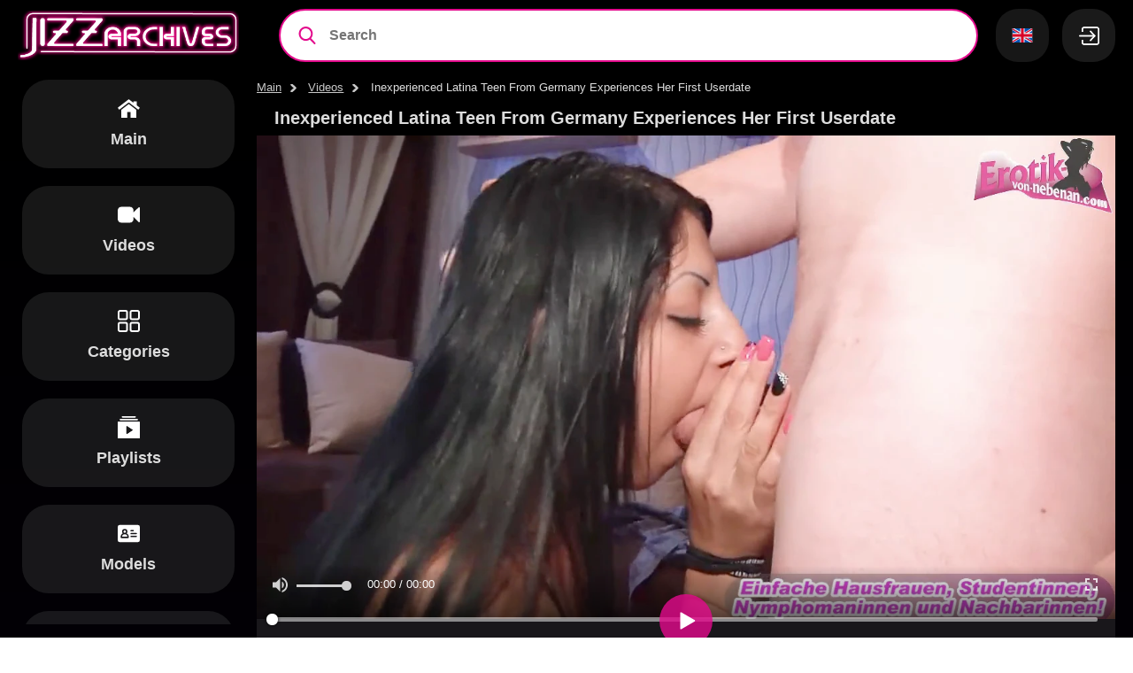

--- FILE ---
content_type: text/html; charset=utf-8
request_url: https://jizzarchives.com/video/230192799
body_size: 30436
content:
<!doctype html>
<html lang="en">
<head><meta property="og:url" content="https://jizzarchives.com/video/230192799" />
    <meta property="og:type" content="video.movie" />
    <meta property="og:title" content="Hot Inexperienced Latina Teen From Germany Experiences Her First Userdate porn video with naughty chick  on JizzArchives" />
    <meta property="og:description" content="Enjoy Inexperienced Latina teen from Germany experiences her first Userdate video with dirty model  crazy about sucking &amp; fucking. It is one of thousands porn movies in the huge JizzArchives" />
    <meta property="og:image" content="https://nlt04.jizzarchives.com/b/0/b/b0b62c594879abed5948156af679504d/thumbs/480x270/1.jpeg" />
    <meta property="og:video:url" content="https://jizzarchives.com/embed/230192799" />
    <link rel="preload" as="image" href="https://nlt04.jizzarchives.com/b/0/b/b0b62c594879abed5948156af679504d/thumbs/480x270/1.jpeg" />
    <meta property="og:video:type" content="text/html" />
    <meta property="video:duration" content="391" /><meta http-equiv="Content-type" content="text/html; charset=UTF-8">
    <meta http-equiv="X-UA-Compatible" content="ie=edge">

    <link rel="dns-prefetch" href="//a.realsrv.com">
    <link rel="dns-prefetch" href="//www.google-analytics.com">
    <link rel="dns-prefetch" href="//ads.realsrv.com">
    <link rel="dns-prefetch" href="//main.realsrv.com">
    <link rel="dns-prefetch" href="//syndication.realsrv.com">
    <link rel="dns-prefetch" href="//static.realsrv.com">
    <link rel="dns-prefetch" href="//pxl.tsyndicate.com">
    <link rel="dns-prefetch" href="//tsyndicate.com">
    <link rel="dns-prefetch" href="//cdn.tsyndicate.com">
    <link rel="dns-prefetch" href="//data.eroadvertising.com">
    <link rel="dns-prefetch" href="//go.eroadvertising.com"><meta name="viewport" content="width=device-width, initial-scale=1.0, maximum-scale=5.0">
    <title>Hot Inexperienced Latina Teen From Germany Experiences Her First Userdate porn video with naughty chick  on JizzArchives</title>
    <meta name="description" content="Enjoy Inexperienced Latina teen from Germany experiences her first Userdate video with dirty model  crazy about sucking &amp; fucking. It is one of thousands porn movies in the huge JizzArchives">
    <meta name="keywords" content="first time, userdate, germany, virgin first time, amateur sex, homemade, virgin teen, first time sex, amateur, shy, amateur latina, german teen, petite teen, user submitted, skinny teen">
    <meta name="HandheldFriendly" content="True">
    <meta name="MobileOptimized" content="320">
    <meta name="rating" content="adult"/>
    <meta name="rating" content="RTA-5042-1996-1400-1577-RTA"/><link rel="preload" href="https://nlt03.jizzarchives.com/7/2/9/72963afc2282551f295fafdca147c3b6/thumbs/480x270/1.webp" as="image"><link rel="preload" href="https://nlt01.jizzarchives.com/0/4/2/042d715b57bff7519df6004d4ed5dfaf/thumbs/480x270/1.webp" as="image"><link rel="preload" href="https://nlt04.jizzarchives.com/b/0/b/b0b62c594879abed5948156af679504d/thumbs/1280x720/1.webp" as="image"><link rel="preconnect" href="//nlt03.jizzarchives.com">
    <link rel="dns-prefetch" href="//nlt03.jizzarchives.com/"><link rel="canonical" href="https://jizzarchives.com/video/230192799" />
<link rel="alternate" hreflang="it" href="https://it.jizzarchives.com/video/230192799" /><link rel="alternate" hreflang="ja" href="https://jp.jizzarchives.com/video/230192799" /><link rel="alternate" hreflang="ko" href="https://ko.jizzarchives.com/video/230192799" /><link rel="alternate" hreflang="ru" href="https://ru.jizzarchives.com/video/230192799" /><link rel="alternate" hreflang="ar" href="https://ar.jizzarchives.com/video/230192799" /><link rel="alternate" hreflang="zh" href="https://ch.jizzarchives.com/video/230192799" /><link rel="alternate" hreflang="en" href="https://jizzarchives.com/video/230192799" /><link rel="alternate" hreflang="fr" href="https://fr.jizzarchives.com/video/230192799" /><link rel="alternate" hreflang="de" href="https://de.jizzarchives.com/video/230192799" /><link rel="alternate" hreflang="hi" href="https://in.jizzarchives.com/video/230192799" /><link href="/static/css/player-page-min-8a3f9536dd5505d3e02093a8fa868ca6.css" rel="stylesheet" type="text/css"/><link rel="icon" href="/static/img/favico/favicon.ico" type="image/x-icon">
<meta name="msapplication-config" content="/static/img/favico/browserconfig.xml">
<link rel="apple-touch-icon" sizes="57x57" href="/static/img/favico/apple-icon-57x57.png">
<link rel="apple-touch-icon" sizes="60x60" href="/static/img/favico/apple-icon-60x60.png">
<link rel="apple-touch-icon" sizes="72x72" href="/static/img/favico/apple-icon-72x72.png">
<link rel="apple-touch-icon" sizes="76x76" href="/static/img/favico/apple-icon-76x76.png">
<link rel="apple-touch-icon" sizes="114x114" href="/static/img/favico/apple-icon-114x114.png">
<link rel="apple-touch-icon" sizes="120x120" href="/static/img/favico/apple-icon-120x120.png">
<link rel="apple-touch-icon" sizes="144x144" href="/static/img/favico/apple-icon-144x144.png">
<link rel="apple-touch-icon" sizes="152x152" href="/static/img/favico/apple-icon-152x152.png">
<link rel="apple-touch-icon" sizes="180x180" href="/static/img/favico/apple-icon-180x180.png">
<link rel="manifest" href="/static/img/favico/manifest.json">
</head>
<body class="transition-fix"><div id="app"><header class="header"
        data-scroll-lock-fill-gap
        itemscope itemtype="http://schema.org/WPHeader"
        id="header"
>

    <div class="header__mobile-button" id="mobile-menu-switch" title="Show navigation" onclick="navbar?.toggleNav()">
        <div class="header__mobile-button--burger">
            <svg class="icon-menu-burger">
                <use xlink:href="/static/img/sprite/sprite.svg#menu-burger"></use>
            </svg>
        </div>
        <div class="header__mobile-button--close">
            <svg class="icon-menu-close">
                <use xlink:href="/static/img/sprite/sprite.svg#menu-close"></use>
            </svg>
        </div>
    </div>

    <a href="/" itemprop="url" class="header__logo">
                        <img src="/static/img/blocks/common/header/logo.png"
                             width="250"
                             height="60"
                             title="free porn movies"
                             alt="jizzarchives.com - huge archive of free porn movies"
                             itemprop="logo"
                        >
    </a><div class="header__search">

<div class="search-container"
     id="search-container"
     data-language="en"
     data-niche="straight"
     data-niche-prefix=""
><label class="search-container__search" >
        <span class="search-container__mask"></span>
        <input id="site-search"
               type="text"
               value=""
               placeholder="Search"
               onkeyup="search.keyup(event)"
               onkeydown="search?.autoComplete(event)"
               data-search-prefix="/search"
               data-niche-prefix=""
               data-native-models="Models"
               data-native-categories="Categories"
               data-native-search-phrases="Search Phrases"
               data-native-video="Video"
               data-native-videos="Videos"
        />
        <svg class="icon-search" onclick="search.startSearch()">
            <use xlink:href="/static/img/sprite/sprite.svg#search"></use>
        </svg>

        <svg class="icon-close" onclick="search.showMobile()">
            <use xlink:href="/static/img/sprite/sprite.svg#close"></use>
        </svg>
    </label>
</div>

</div><div class='lang-panel' id='lang-panel'>
    <div class='lang-panel__current' id='lang-current' onclick="langPanel?.toggleLangList()">
        <svg class="icon-en">
            <use xlink:href="/static/img/sprite/sprite.svg#en"></use>
        </svg>
    </div>

    <ul class='lang-panel__list' id='lang-panel-list'>
        <a href="//it.jizzarchives.com"
                   data-domain="jizzarchives.com"
                   data-lang="it"
                   class="lang-panel__list-item"
                   title="Italiano"
                   onclick="langPanel?.openUrl(event)"
                >
                    <svg class="icon-it">
                        <use xlink:href="/static/img/sprite/sprite.svg#it"></use>
                    </svg>
                </a><a href="//jp.jizzarchives.com"
                   data-domain="jizzarchives.com"
                   data-lang="jp"
                   class="lang-panel__list-item"
                   title="日本語"
                   onclick="langPanel?.openUrl(event)"
                >
                    <svg class="icon-jp">
                        <use xlink:href="/static/img/sprite/sprite.svg#jp"></use>
                    </svg>
                </a><a href="//ko.jizzarchives.com"
                   data-domain="jizzarchives.com"
                   data-lang="ko"
                   class="lang-panel__list-item"
                   title="한국어"
                   onclick="langPanel?.openUrl(event)"
                >
                    <svg class="icon-ko">
                        <use xlink:href="/static/img/sprite/sprite.svg#ko"></use>
                    </svg>
                </a><a href="//ru.jizzarchives.com"
                   data-domain="jizzarchives.com"
                   data-lang="ru"
                   class="lang-panel__list-item"
                   title="Русский"
                   onclick="langPanel?.openUrl(event)"
                >
                    <svg class="icon-ru">
                        <use xlink:href="/static/img/sprite/sprite.svg#ru"></use>
                    </svg>
                </a><a href="//ar.jizzarchives.com"
                   data-domain="jizzarchives.com"
                   data-lang="ar"
                   class="lang-panel__list-item"
                   title="عربي"
                   onclick="langPanel?.openUrl(event)"
                >
                    <svg class="icon-ar">
                        <use xlink:href="/static/img/sprite/sprite.svg#ar"></use>
                    </svg>
                </a><a href="//ch.jizzarchives.com"
                   data-domain="jizzarchives.com"
                   data-lang="ch"
                   class="lang-panel__list-item"
                   title="汉语"
                   onclick="langPanel?.openUrl(event)"
                >
                    <svg class="icon-ch">
                        <use xlink:href="/static/img/sprite/sprite.svg#ch"></use>
                    </svg>
                </a>
                <div class="lang-panel__list-item lang-panel__list-item--selected">
                    <svg class="icon-en">
                        <use xlink:href="/static/img/sprite/sprite.svg#en"></use>
                    </svg>
                </div><a href="//fr.jizzarchives.com"
                   data-domain="jizzarchives.com"
                   data-lang="fr"
                   class="lang-panel__list-item"
                   title="Français"
                   onclick="langPanel?.openUrl(event)"
                >
                    <svg class="icon-fr">
                        <use xlink:href="/static/img/sprite/sprite.svg#fr"></use>
                    </svg>
                </a><a href="//de.jizzarchives.com"
                   data-domain="jizzarchives.com"
                   data-lang="de"
                   class="lang-panel__list-item"
                   title="Deutsch"
                   onclick="langPanel?.openUrl(event)"
                >
                    <svg class="icon-de">
                        <use xlink:href="/static/img/sprite/sprite.svg#de"></use>
                    </svg>
                </a><a href="//in.jizzarchives.com"
                   data-domain="jizzarchives.com"
                   data-lang="in"
                   class="lang-panel__list-item"
                   title="हिन्दी"
                   onclick="langPanel?.openUrl(event)"
                >
                    <svg class="icon-in">
                        <use xlink:href="/static/img/sprite/sprite.svg#in"></use>
                    </svg>
                </a></ul>
</div>


<div class='user-control'>
        <div class='user-control__visible' onclick='window.userControl?.show()'>
            <svg>
                <use xlink:href="/static/img/sprite/sprite.svg#login"></use>
            </svg>
        </div></div>
<div class="header__mobile-button header__mobile-button--search" id="mobile-search-switch" title="Search" onclick="search.showMobile()">
        <div class="header__mobile-button--show">
            <svg>
                <use xlink:href="/static/img/sprite/sprite.svg#search"></use>
            </svg>
        </div>
        <div class="header__mobile-button--close">
            <svg class="icon-menu-close">
                <use xlink:href="/static/img/sprite/sprite.svg#menu-close"></use>
            </svg>
        </div>
    </div></header>
<main class="main"><aside class="aside blurable" id="aside">
    <div class="aside-wrapper" data-scroll-lock-scrollable><nav class="nav-bar" id="nav-bar">
        <ul class="nav-bar__nav-list"
            itemscope
            itemtype="http://www.schema.org/SiteNavigationElement"
            id="nav-bar"
        ><li class="nav-bar__nav-item">
                <a href="/" class="nav-bar__nav-link" itemprop="url" title="Main">
                    <svg>
                        <use xlink:href="/static/img/sprite/sprite.svg#home"></use>
                    </svg>
                    <span itemprop="name">Main</span>
                </a>
            </li><li class="nav-bar__nav-item"><a href="/videos" class="nav-bar__nav-link" itemprop="url" title="Videos">
                        <svg>
                            <use xlink:href="/static/img/sprite/sprite.svg#videos"></use>
                        </svg>
                        <span itemprop="name">Videos</span>
                    </a></li><li class="nav-bar__nav-item"><a href="/categories" class="nav-bar__nav-link" itemprop="url" title="Categories">
                        <svg>
                            <use xlink:href="/static/img/sprite/sprite.svg#categories"></use>
                        </svg>
                        <span itemprop="name">Categories</span>
                    </a></li><li class="nav-bar__nav-item"><a href="/playlists" class="nav-bar__nav-link" itemprop="url" title="Playlists">
                    <svg>
                        <use xlink:href="/static/img/sprite/sprite.svg#playlists"></use>
                    </svg>
                    <span itemprop="name">Playlists</span>
                </a></li><li class="nav-bar__nav-item"><a href="/models" class="nav-bar__nav-link" itemprop="url" title="Models">
                        <svg>
                            <use xlink:href="/static/img/sprite/sprite.svg#models"></use>
                        </svg>
                        <span itemprop="name">Models</span>
                    </a></li><li class="nav-bar__nav-item"><a href="/channels" class="nav-bar__nav-link" itemprop="url" title="Channels">
                        <svg>
                            <use xlink:href="/static/img/sprite/sprite.svg#channels"></use>
                        </svg>
                        <span itemprop="name">Channels</span>
                    </a></li>
            <li class="nav-bar__nav-item"><details class="history"
         id="history"
         data-gettext-no-history-text="No history yet"
         data-gettext-viewed-text="Viewed"
         data-gettext-remove-text="Remove"
         data-gettext-clear-history-text="Clear history"
>
    <summary class="history__title" onclick="videoHistory?.toggle(event)">
        <svg>
            <use xlink:href="/static/img/sprite/sprite.svg#heart"></use>
        </svg>
        <span>History</span>
    </summary>
    <div class="history__content">
    </div>
</details>
</li>
        </ul>
</nav>
</div>
</aside>
<section class="content blurable"><div class="path">

    <a href='/' class="path__item">Main</a>
    <a href="/videos" class="path__item">Videos</a>
    <span class="path__item">Inexperienced Latina Teen From Germany Experiences Her First Userdate</span>
</div><section class="page-header"><div class="page-header__top">
        <div class="page-header__title"><h1>Inexperienced Latina Teen From Germany Experiences Her First Userdate</h1></div></div>

    <div class="page-header__filters"></div>
</section>


<div itemscope itemtype="http://schema.org/VideoObject">
    <meta itemprop="description" content="Hot Inexperienced Latina Teen From Germany Experiences Her First Userdate porn video with naughty chick  on JizzArchives">
    <link itemprop="url" href="https://jizzarchives.com/video/230192799">
    <link itemprop="contentUrl" href="https://nlv29.jizzarchives.com/b/0/b/b0b62c594879abed5948156af679504d/stream/720p/index.m3u8?h=fb3ff41b58ea7d74261dffad7fddd55e&amp;e=1768987197">
    <link itemprop="embedUrl" href="https://jizzarchives.com/video/230192799">
    <meta itemprop="uploadDate" content="2024-05-25T02:39:09&#43;0000">
    <meta itemprop="isFamilyFriendly" content="false">
    <meta itemprop="thumbnail" content="https://nlt04.jizzarchives.com/b/0/b/b0b62c594879abed5948156af679504d/thumbs/640x360/1.jpeg">
    <link itemprop="thumbnailUrl" href="https://nlt04.jizzarchives.com/b/0/b/b0b62c594879abed5948156af679504d/thumbs/640x360/1.jpeg"><meta itemprop="name" content="matureclub">
    <meta itemprop="duration" content="PT00H6M31S">
</div>
<section class="player-page " id="player-page">
  <div class="player-container" >

<div class="player-content">
    <div class="player player--vast">
        <div class="player__wrapper">
            <div class="player__social" id="player-social">

<noindex>
    <div class="player-detail__share-social player-detail__share-social--vertical">
        <a class="player-detail__social-button player-detail__social-button--twitter"
           href="https://twitter.com/intent/tweet?text=Inexperienced%20Latina%20teen%20from%20Germany%20experiences%20her%20first%20Userdate&url=https://jizzarchives.com/video/230192799"
        >
            <svg>
                <use xlink:href="/static/img/sprite/sprite.svg#twitter"></use>
            </svg>
            Twitter
        </a>

        <a class="player-detail__social-button player-detail__social-button--reddit"
           href="https://reddit.com/submit?url=http://jizzarchives.com/video/230192799&title=Inexperienced%20Latina%20teen%20from%20Germany%20experiences%20her%20first%20Userdate"
        >
            <svg>
                <use xlink:href="/static/img/sprite/sprite.svg#reddit"></use>
            </svg>
            Reddit
        </a>

        <a class="player-detail__social-button player-detail__social-button--tumblr"
           href="https://www.tumblr.com/share/link?v=3&u=http://jizzarchives.com/video/230192799&t=Inexperienced%20Latina%20teen%20from%20Germany%20experiences%20her%20first%20Userdate"
        >
            <svg>
                <use xlink:href="/static/img/sprite/sprite.svg#tumblr"></use>
            </svg>
            Tumblr
        </a>

        <a class="player-detail__social-button player-detail__social-button--stumbleupon"
           href="https://www.stumbleupon.com/submit?url=http://jizzarchives.com/video/230192799&title=Inexperienced%20Latina%20teen%20from%20Germany%20experiences%20her%20first%20Userdate"
        >
            <svg>
                <use xlink:href="/static/img/sprite/sprite.svg#stumbleupon"></use>
            </svg>
            Stumbleupon
        </a>

        <a class="player-detail__social-button player-detail__social-button--blogger"
           href="https://blogger.com/blog-this.g?n=Inexperienced%20Latina%20teen%20from%20Germany%20experiences%20her%20first%20Userdate&u=http://jizzarchives.com/video/230192799"
        >
            <svg>
                <use xlink:href="/static/img/sprite/sprite.svg#blogger"></use>
            </svg>
            Blogger
        </a>
    </div>
</noindex>
</div>

            <div class="player__navigation player__navigation--b" onclick="player.bkwd()">
                <svg class="icon-10back">
                    <use xlink:href="/static/img/sprite/sprite.svg#10back"></use>
                </svg>
            </div>

            <div class="player__navigation player__navigation--f" onclick="player.frwd()">
                <svg class="icon-10frwd">
                    <use xlink:href="/static/img/sprite/sprite.svg#10frwd"></use>
                </svg>
            </div>

            <div class="player__zone" onclick="player.handleClick()"></div>

            <video id="video"
                   data-history-thumb="https://nlt04.jizzarchives.com/b/0/b/b0b62c594879abed5948156af679504d/thumbs/480x270/1.webp"
                   data-poster="https://nlt04.jizzarchives.com/b/0/b/b0b62c594879abed5948156af679504d/thumbs/1280x720/1.webp"
                   data-video="{&#34;guid&#34;:&#34;3007ccda-a465-433c-aad6-1d2dbb327176&#34;,&#34;md5&#34;:&#34;b0b62c594879abed5948156af679504d&#34;,&#34;quality&#34;:&#34;720p&#34;,&#34;orientation&#34;:&#34;straight&#34;,&#34;duration&#34;:391,&#34;created&#34;:{&#34;seconds&#34;:1716604749,&#34;nanos&#34;:529000000},&#34;is_hd&#34;:true,&#34;title&#34;:&#34;Inexperienced Latina teen from Germany experiences her first Userdate&#34;,&#34;views&#34;:4987,&#34;likes&#34;:30,&#34;popularity&#34;:100,&#34;id&#34;:&#34;230192799&#34;,&#34;tags&#34;:[&#34;german&#34;,&#34;first time&#34;,&#34;userdate&#34;,&#34;germany&#34;,&#34;virgin first time&#34;,&#34;amateur sex&#34;,&#34;homemade&#34;,&#34;virgin teen&#34;,&#34;first time sex&#34;,&#34;amateur&#34;,&#34;shy&#34;,&#34;amateur latina&#34;,&#34;german teen&#34;,&#34;petite teen&#34;,&#34;user submitted&#34;,&#34;skinny teen&#34;],&#34;categories&#34;:[{&#34;name&#34;:&#34;18 year old&#34;,&#34;title&#34;:&#34;18 year old&#34;},{&#34;name&#34;:&#34;amateur&#34;,&#34;title&#34;:&#34;Amateur&#34;},{&#34;name&#34;:&#34;newbie&#34;,&#34;title&#34;:&#34;Newbie&#34;},{&#34;name&#34;:&#34;homemade&#34;,&#34;title&#34;:&#34;Homemade&#34;},{&#34;name&#34;:&#34;teen&#34;,&#34;title&#34;:&#34;Teen&#34;},{&#34;name&#34;:&#34;skinny&#34;,&#34;title&#34;:&#34;Skinny&#34;},{&#34;name&#34;:&#34;first time&#34;,&#34;title&#34;:&#34;First Time&#34;},{&#34;name&#34;:&#34;latina&#34;,&#34;title&#34;:&#34;Latina&#34;},{&#34;name&#34;:&#34;german&#34;,&#34;title&#34;:&#34;German&#34;},{&#34;name&#34;:&#34;shy&#34;,&#34;title&#34;:&#34;Shy&#34;},{&#34;name&#34;:&#34;petite&#34;,&#34;title&#34;:&#34;Petite&#34;},{&#34;name&#34;:&#34;defloration&#34;,&#34;title&#34;:&#34;Defloration&#34;}],&#34;primary_thumb_rank&#34;:0.9678189,&#34;thumb_number&#34;:1,&#34;fake_user_name&#34;:&#34;Junityan&#34;,&#34;is_canonical&#34;:true,&#34;uploader&#34;:{},&#34;url&#34;:&#34;230192799&#34;}"
                   data-actions="null"
                   data-vtt="https://nlt04.jizzarchives.com/b/0/b/b0b62c594879abed5948156af679504d/vtt/index.vtt"
                   data-vtt-sprite="https://nlt04.jizzarchives.com/b/0/b/b0b62c594879abed5948156af679504d/vtt/sprite.jpeg"
                   data-vast="//perfectvids.com/api/spots/382679"
                   data-second-vast=""
                   data-is-india=""
                   data-india-vast=""
                   data-niche="straight"
            >
                <source src="https://nlv29.jizzarchives.com/b/0/b/b0b62c594879abed5948156af679504d/stream/720p/index.m3u8?h=fb3ff41b58ea7d74261dffad7fddd55e&amp;e=1768987197" type="application/x-mpegURL"/>
            </video>
        </div></div>


    <div class="player-detail">
        <div class="player-detail__video-stats">
            <div class="player-detail__video-stat player-detail__video-stat--duration"
                 data-value="06:31"
            ></div>
            <div class="player-detail__video-stat player-detail__video-stat--views"
                 data-value="4K"
            ></div>
        </div><div class="player-detail__controls">
    <div class="player-detail__controls-item player-detail__controls-item--compact player-detail__controls-item--playlists" onclick='playerAddToPlaylist?.buttonAction()'>
        <svg class="icon-report">
            <use xlink:href="/static/img/sprite/sprite.svg#add"></use>
        </svg>
        <noindex>
            Add to</noindex>
    </div>

    <div class="player-detail__controls-item player-detail__controls-item--compact" title="Share" id='toggle-share'>
        <svg class="icon-share">
            <use xlink:href="/static/img/sprite/sprite.svg#share"></use>
        </svg>
        <noindex>
            Share</noindex>
    </div>

    <div class="player-detail__controls-item player-detail__controls-item--compact" onclick="report.open()" title="Report">
        <svg class="icon-report">
            <use xlink:href="/static/img/sprite/sprite.svg#report"></use>
        </svg>
        <noindex>
            Report</noindex>
    </div>
</div>

    </div><div class="overlay" id="report" style="display: none" data-videoGuid='3007ccda-a465-433c-aad6-1d2dbb327176' data-niche='straight' onclick="report.closeSelf(event)">
    <div class='popup-wrapper' id='popup-wrapper'>
        <div class="popup">
            <div class="popup__close" id='popupClose'>
                <svg>
                    <use xlink:href="/static/img/sprite/sprite.svg#close"></use>
                </svg>
            </div>

            <div class="popup__header">
                Flag this video</div>

            <div class='popup__preview' id='popupPreview'>
                <img src='https://nlt04.jizzarchives.com/b/0/b/b0b62c594879abed5948156af679504d/thumbs/320x180/1.jpeg' alt='Video Preview'>

                <span>Inexperienced Latina teen from Germany experiences her first Userdate</span>
            </div><form class='popup__form'
                  id='dmcaForm'
            >
                <div class='popup__form-header' id='dmcaHeader' data-subject='dmca'>
                    <svg class="icon-arrow-top">
                        <use xlink:href="/static/img/sprite/sprite.svg#arrow-top"></use>
                    </svg>

                    <h2>
                        DMCA / Copyright Infringement</h2>
                </div>

                <div class='popup__form-content'>
                    <div class="popup__form-field popup__form-field--half" id="firstNameContainer">
                        <label class="popup__label" for="firstName">
                            First name *
                        </label>
                        <input
                                type="text"
                                class="popup__input"
                                id="firstName"
                                required/>
                    </div>

                    <div class="popup__form-field popup__form-field--half" id="lastNameContainer">
                        <label class="popup__label" for="lastName">
                            Last name *
                        </label>
                        <input type="text"
                               class="popup__input"
                               id="lastName"
                               required/>
                    </div>

                    <div class="popup__form-field" id="companyContainer">
                        <label class="popup__label" for="company">
                            Your company
                        </label>
                        <input type="text"
                               class="popup__input"
                               id="company"/>
                    </div>

                    <div class="popup__form-field popup__form-field--half" id="addressContainer">
                        <label class="popup__label" for="address">
                            Address *
                        </label>
                        <input
                                type="text"
                                class="popup__input"
                                id="address"
                                required/>
                    </div>

                    <div class="popup__form-field popup__form-field--half" id="phoneContainer">
                        <label class="popup__label" for="phone">
                            Phone *
                        </label>
                        <input type="text"
                               class="popup__input"
                               id="phone"
                               required
                        />
                    </div>

                    <div class="popup__form-field" id="dmcaMessageContainer">
                        <label class="popup__label" for="dmcaMessage">
                            Message *
                        </label>
                        <textarea id="dmcaMessage"
                                  required
                                  class="popup__textarea"></textarea>
                    </div>

                    <div class="popup__form-field popup__form-field--half" id="dmcaFromContainer">
                        <label class="popup__label" for="dmcaFrom">
                            Email for answer *
                        </label>
                        <input
                                type="text"
                                class="popup__input"
                                id="dmcaFrom"
                                required/>
                    </div>

                    <div class="popup__form-field" id="confirmTrueContainer">
                        <label class="popup__checkbox" for="confirmTrue">
                            <input type="checkbox"
                                   id="confirmTrue"
                                   required/>
                            <span>
                            I have a good faith belief that the use of the Copyrighted Material in the manner complained of is not authorized by the copyright owner of the Copyrighted Material, its agent(s), or the law.
                        </span>
                        </label>
                    </div>

                    <div class="popup__form-field" id="confirmOwnContainer">
                        <label class="popup__checkbox" for="confirmOwn">
                            <input type="checkbox"
                                   id="confirmOwn"
                                   required/>
                            <span>
                            To the best of my knowledge the information contained within this notice is accurate and correct.
                        </span>
                        </label>
                    </div>
                </div>
            </form><form class='popup__form'
                  id='inappropriateForm'
            >
                <div class='popup__form-header' id='inappropriateHeader' data-subject='inappropriate'>
                    <svg class="icon-arrow-top">
                        <use xlink:href="/static/img/sprite/sprite.svg#arrow-top"></use>
                    </svg>

                    <h2>
                        Report Inappropriate Content</h2>
                </div>

                <div class='popup__form-content'>
                    <div class='popup__form-field' id='inappropriateReasonContainer'>
                        <label class="popup__radio">
                            <input name="inappropriateReason"
                                   type="radio"
                                   value="The person creates the impression of being of a minor"
                                   required
                            />
                            <span>
                            The person creates the impression of being of a minor
                    </span>
                        </label>

                        <label class="popup__radio">
                            <input name="inappropriateReason"
                                   type="radio"
                                   value="Non-consensual (physical abuse, rape, blackmail)"
                            />
                            <span>
                            Non-consensual (physical abuse, rape, blackmail)
                    </span>
                        </label>

                        <label class="popup__radio">
                            <input name="inappropriateReason"
                                   type="radio"
                                   value="Non-consensual (substance abuse (drugs or alcohol))"
                            />
                            <span>
                            Non-consensual (substance abuse (drugs or alcohol))
                    </span>
                        </label>

                        <label class="popup__radio">
                            <input name="inappropriateReason"
                                   type="radio"
                                   value="Extreme violence"
                            />
                            <span>
                            Extreme violence
                    </span>
                        </label>

                        <label class="popup__radio">
                            <input name="inappropriateReason"
                                   type="radio"
                                   value="Unauthorized recording / private content"
                            />
                            <span>
                            Unauthorized recording / private content
                    </span>
                        </label>

                        <label class="popup__radio">
                            <input name="inappropriateReason"
                                   type="radio"
                                   value="Unauthorized recording / not for public use"
                            />
                            <span>
                            Unauthorized recording / not for public use
                    </span>
                        </label>

                        <label class="popup__radio">
                            <input name="inappropriateReason"
                                   type="radio"
                                   value="The video contains incest scenes"
                            />
                            <span>
                            The video contains incest scenes
                    </span>
                        </label>

                        <label class="popup__radio">
                            <input name="inappropriateReason"
                                   type="radio"
                                   value="Animals are (sexually) involved"
                            />
                            <span>
                            Animals are (sexually) involved
                    </span>
                        </label>

                        <label class="popup__radio">
                            <input name="inappropriateReason"
                                   type="radio"
                                   value="The video has blood in it"
                            />
                            <span>
                            The video has blood in it
                    </span>
                        </label>

                        <label class="popup__radio">
                            <input name="inappropriateReason"
                                   type="radio"
                                   value="Feces (excrement, defecation, scat)"
                            />
                            <span>
                            Feces (excrement, defecation, scat)
                    </span>
                        </label>
                    </div>

                    <div class="popup__form-field" id="inappropriateMessageContainer">
                        <label class="popup__label" for="inappropriateMessage">
                            Message *
                        </label>
                        <textarea id="inappropriateMessage"
                                  required
                                  class="popup__textarea"></textarea>
                    </div>

                    <div class="popup__form-field popup__form-field--half" id="inappropriateFromContainer">
                        <label class="popup__label" for="inappropriateFrom">
                            Email for answer *
                        </label>
                        <input
                                type="text"
                                class="popup__input"
                                id="inappropriateFrom"
                                required/>
                    </div>

                    <div class="popup__form-field popup__form-field--half" id="inappropriateNameContainer">
                        <label class="popup__label" for="inappropriateName">
                            Your name
                        </label>
                        <input type="text"
                               class="popup__input"
                               id="inappropriateName"/>
                    </div>
                </div>
            </form><form class='popup__form'
                  id='issueForm'
            >
                <div class='popup__form-header' id='issueHeader' data-subject='issue'>
                    <svg class="icon-arrow-top">
                        <use xlink:href="/static/img/sprite/sprite.svg#arrow-top"></use>
                    </svg>

                    <h2>
                        Technical problems</h2>
                </div>

                <div class='popup__form-content'>
                    <span>If you experience technical issues with the video, please, let us know what kind of:</span>

                    <div class='popup__form-field' id='issueReasonContainer'>
                        <label class='popup__radio'>
                            <input type='radio'
                                   name='issueReason'
                                   value='The video keeps buffering and does not play'
                                   required
                            >
                            <span>The video keeps buffering and does not play</span>
                        </label>

                        <label class='popup__radio'>
                            <input type='radio'
                                   name='issueReason'
                                   value='The video cannot be skipped forward'
                            >
                            <span>The video cannot be skipped forward</span>
                        </label>

                        <label class='popup__radio'>
                            <input type='radio'
                                   name='issueReason'
                                   value='The video suddenly stops playing and shows only black screen'
                            >
                            <span>The video suddenly stops playing and shows only black screen</span>
                        </label>
                    </div>

                    <div class="popup__form-field" id="issueMessageContainer">
                        <label class="popup__label" for="issueMessage">
                            Message
                        </label>
                        <textarea id="issueMessage"
                                  class="popup__textarea"
                        ></textarea>
                    </div>

                    <div class="popup__form-field popup__form-field--half" id="issueFromContainer">
                        <label class="popup__label" for="issueFrom">
                            Email for answer
                        </label>
                        <input
                                type="text"
                                class="popup__input"
                                id="issueFrom"
                        />
                    </div>

                    <div class="popup__form-field popup__form-field--half" id="issueNameContainer">
                        <label class="popup__label" for="issueName">
                            Your name
                        </label>
                        <input type="text"
                               class="popup__input"
                               id="issueName"/>
                    </div>
                </div>
            </form><form class='popup__form'
                  id='wrongForm'
                  data-subject='wrong'
            >
                <div class='popup__form-header' id='wrongHeader'>
                    <svg class="icon-arrow-top">
                        <use xlink:href="/static/img/sprite/sprite.svg#arrow-top"></use>
                    </svg>

                    <h2>
                        Video is located in the wrong category or has wrong tags
                    </h2>
                </div>

                <div class='popup__form-content'>
                    <span>The information about the video is false / not correct:</span>

                    <div class='popup__form-field' id='wrongReasonContainer'>
                        <label class='popup__radio'>
                            <input type='radio'
                                   name='wrongReason'
                                   value='The video is not adult in nature'
                                   required
                            >
                            <span>The video is not adult in nature</span>
                        </label>

                        <label class='popup__radio'>
                            <input type='radio'
                                   name='wrongReason'
                                   value="The video is not 'straight' as is stated"
                            >
                            <span>The video is not 'straight' as is stated</span>
                        </label><label class='popup__radio'>
                            <input type='radio'
                                   name='wrongReason'
                                   value='The tags / categories for the video are not correct'
                                   data-hasOptional='true'
                            >
                            <span>The tags / categories for the video are not correct</span>
                        </label>

                        <label class='popup__radio'>
                            <input type='radio'
                                   name='wrongReason'
                                   value='The information about the actors in the video is not correct'
                                   data-hasOptional='true'
                            >
                            <span>The information about the actors in the video is not correct</span>
                        </label>
                    </div>

                    <div class="popup__form-field" id="wrongMessageContainer" style='display: none'>
                        <label class="popup__label" for="wrongMessage">
                            Message *
                        </label>
                        <textarea id="wrongMessage"
                                  class="popup__textarea"
                                  data-required='true'
                        ></textarea>
                    </div>

                    <div class="popup__form-field popup__form-field--half" id="wrongFromContainer">
                        <label class="popup__label" for="wrongFrom">
                            Email for answer
                        </label>
                        <input
                                type="text"
                                class="popup__input"
                                id="wrongFrom"
                        />
                    </div>

                    <div class="popup__form-field popup__form-field--half" id="wrongNameContainer">
                        <label class="popup__label" for="wrongName">
                            Your name
                        </label>
                        <input type="text"
                               class="popup__input"
                               id="wrongName"/>
                    </div>
                </div>
            </form><form class='popup__form'
                  id='malwareForm'
                  data-subject='malware'
            >
                <div class='popup__form-header' id='malwareHeader'>
                    <svg class="icon-arrow-top">
                        <use xlink:href="/static/img/sprite/sprite.svg#arrow-top"></use>
                    </svg>

                    <h2>
                        Malware or virus found
                    </h2>
                </div>

                <div class='popup__form-content'>
                <span>
                    We carefully monitor the quality of ads our advertisers show to the users. If you have noticed any violations or encountered any problems with the advertisements, please, give us as many details as possible. It will help us identify and fix the issues sooner. We are grateful for your assistance!
                </span>

                    <span>
                    Please provide the following information:
                </span>

                    <span class='malware-question'>Which of your actions triggered the malicious activity (e.g. you clicked a pop-up or an ad, you clicked the video player)?</span>
                    <span class='malware-question'>When did you have the malicious activity (immediately or later, after certain actions)?</span>
                    <span class='malware-question'>What is the location (URL) of the malicious activity?</span>
                    <span class='malware-question'>What is the type of your connection (e.g. VPN, a proxy server)?</span>

                    <div class="popup__form-field" id="malwareMessageContainer">
                        <label class="popup__label" for="malwareMessage">
                            Message *
                        </label>
                        <textarea id="malwareMessage"
                                  required
                                  class="popup__textarea"></textarea>
                    </div>

                    <span>When did you have the malicious activity:</span>

                    <div class='popup__form-field' id='malwareReasonContainer'>
                        <label class='popup__radio'>
                            <input type='radio'
                                   name='malwareReason'
                                   value='I am not sure'
                            >
                            <span>I am not sure</span>
                        </label>

                        <label class='popup__radio'>
                            <input type='radio'
                                   name='malwareReason'
                                   value='Immediately upon landing on the video page, before making the first click'
                            >
                            <span>Immediately upon landing on the video page, before making the first click</span>
                        </label>

                        <label class='popup__radio'>
                            <input type='radio'
                                   name='malwareReason'
                                   value='On the video page when a pop-up window appeared'
                            >
                            <span>On the video page when a pop-up window appeared</span>
                        </label>

                        <label class='popup__radio'>
                            <input type='radio'
                                   name='malwareReason'
                                   value='When I clicked an advertisement on the video page'
                            >
                            <span>When I clicked an advertisement on the video page</span>
                        </label>
                    </div>

                    <div class="popup__form-field popup__form-field--half" id="malwareAntivirusContainer">
                        <label class="popup__label" for="malwareAntivirus">
                            Which antivirus software do you use? *
                        </label>
                        <input
                                type="text"
                                class="popup__input"
                                id="malwareAntivirus"
                                required/>
                    </div>

                    <div class="popup__form-field popup__form-field--half" id="malwareFromContainer">
                        <label class="popup__label" for="malwareFrom">
                            Email for answer *
                        </label>
                        <input
                                type="text"
                                class="popup__input"
                                id="malwareFrom"
                                required/>
                    </div>

                    <div class="popup__form-field popup__form-field--half" id="malwareNameContainer">
                        <label class="popup__label" for="malwareName">
                            Your name
                        </label>
                        <input type="text"
                               class="popup__input"
                               id="malwareName"/>
                    </div>
                </div>
            </form><div class='popup__submit-block' id='submitBlock' style='display: none'>
                <div class="g-recaptcha popup__recaptcha"
                     data-sitekey="6Ldp1CYfAAAAANDgGk15Q-bjietepBXjTgdJxcjA"
                     data-callback="captchaCallback"
                     id="recaptcha"
                ></div>

                <button
                        type="button"
                        class="popup__button"
                        id="submitButton"
                >
                    Send</button>
            </div><div class="popup__status" id="successResult" style="display: none">
                <div class="popup__sign popup__sign--success"></div>
                <div class="popup__text popup__text--success">
                    Thanks for your question. We will reply after a while.
                </div>
                <div class="popup__button" id="successResultButton">
                    Close</div>
            </div>
            <div class="popup__status" id="failureResult" style="display: none">
                <div class="popup__sign popup__sign--failure"></div>
                <div class="popup__text popup__text--failure">
                    Something went wrong, try again later.
                </div>
                <div class="popup__button" id="failureResultButton">
                    Close</div>
            </div>

        </div>
    </div>
</div>



<div class='overlay' id='add-to-playlist-overlay'
     data-gettext-add='Add'
     data-gettext-added='Added'
>
    <div class='add-to-playlist-modal'
         data-scroll-lock-scrollable>
        <div class='add-to-playlist-modal__title'>
            <h2 class='add-to-playlist-modal__title--add'>Add to playlist:</h2>
            <h2 class='add-to-playlist-modal__title--create hidden'>Create playlist:</h2>

            <div class='add-to-playlist-modal__close' onclick='playerAddToPlaylist?.close()'>
                <svg>
                    <use xlink:href="/static/img/sprite/sprite.svg#close"></use>
                </svg>
            </div>
        </div>

        <div class='add-to-playlist-modal__playlists'><div class="loading">
    <div class="lds-roller">
        <div></div><div></div><div></div><div></div><div></div><div></div><div></div><div></div>
    </div>
</div>

</div>

        <form class='add-to-playlist-modal__create hidden'>
            <label for='playlist-name' class='add-to-playlist-modal__playlist-name'>
                <span class='add-to-playlist-modal__create-title'>
                    <span class='add-to-playlist-modal__create-title'>Playlist name</span>
                    <span class='add-to-playlist-modal__create-length'>(0/70)</span>
                </span>
                <input type='text' id='playlist-name' name='playlist-name' maxlength='70'>
            </label>

            <label for='playlist-type-public' class='add-to-playlist-modal__radio-item'>
                <input type='radio' id='playlist-type-public' name='playlist-type' value='public' class='add-to-playlist-modal__radio' checked>
                <span class='add-to-playlist-modal__radio-item-title'>
                    <svg>
                        <use xlink:href="/static/img/sprite/sprite.svg#public"></use>
                    </svg>

                    Public</span>
            </label>

            <label for='playlist-type-private' class='add-to-playlist-modal__radio-item'>
                <input type='radio' id='playlist-type-private' name='playlist-type' value='private' class='add-to-playlist-modal__radio'>
                <span class='add-to-playlist-modal__radio-item-title'>
                    <svg>
                        <use xlink:href="/static/img/sprite/sprite.svg#private"></use>
                    </svg>

                    Private</span>
            </label>
        </form>

        <div class='add-to-playlist-modal__controls'>
            <div class='add-to-playlist-modal__button add-to-playlist-modal__button--gray add-to-playlist-modal__button--cancel hidden' onclick='playerAddToPlaylist?.toggleMode()'>
                Cancel</div>

            <div class='add-to-playlist-modal__button add-to-playlist-modal__button--orange add-to-playlist-modal__button--create' onclick='playerAddToPlaylist?.toggleMode()'>
                + Create new</div>

            <div class='add-to-playlist-modal__button add-to-playlist-modal__button--gray add-to-playlist-modal__button--close' onclick='playerAddToPlaylist?.close()'>
                Close</div>

            <div class='add-to-playlist-modal__button add-to-playlist-modal__button--disabled add-to-playlist-modal__button--orange add-to-playlist-modal__button--createpl hidden' onclick='playerAddToPlaylist?.createPlaylistButtonHandler()'>
                Create</div>
        </div>
    </div>
</div>
</div>
</div>

    <div class='player-detail__share player-detail__share--hidden' id='share-block'>
        <div class="player-detail__embed">
            <div class='player-detail__code-wrapper'>
                <code id='embed-code' data-videoid='230192799' data-niche-prefix=""></code>
            </div>

            <div class='player-detail__share-copy' title='Copy code to clipboard' id='button-copy-code'>
                <svg class="icon-copy">
                    <use xlink:href="/static/img/sprite/sprite.svg#copy"></use>
                </svg>
            </div>
        </div>

<noindex>
    <div class="player-detail__share-social ">
        <a class="player-detail__social-button player-detail__social-button--twitter"
           href="https://twitter.com/intent/tweet?text=Inexperienced%20Latina%20teen%20from%20Germany%20experiences%20her%20first%20Userdate&url=https://jizzarchives.com/video/230192799"
        >
            <svg>
                <use xlink:href="/static/img/sprite/sprite.svg#twitter"></use>
            </svg>
            Twitter
        </a>

        <a class="player-detail__social-button player-detail__social-button--reddit"
           href="https://reddit.com/submit?url=http://jizzarchives.com/video/230192799&title=Inexperienced%20Latina%20teen%20from%20Germany%20experiences%20her%20first%20Userdate"
        >
            <svg>
                <use xlink:href="/static/img/sprite/sprite.svg#reddit"></use>
            </svg>
            Reddit
        </a>

        <a class="player-detail__social-button player-detail__social-button--tumblr"
           href="https://www.tumblr.com/share/link?v=3&u=http://jizzarchives.com/video/230192799&t=Inexperienced%20Latina%20teen%20from%20Germany%20experiences%20her%20first%20Userdate"
        >
            <svg>
                <use xlink:href="/static/img/sprite/sprite.svg#tumblr"></use>
            </svg>
            Tumblr
        </a>

        <a class="player-detail__social-button player-detail__social-button--stumbleupon"
           href="https://www.stumbleupon.com/submit?url=http://jizzarchives.com/video/230192799&title=Inexperienced%20Latina%20teen%20from%20Germany%20experiences%20her%20first%20Userdate"
        >
            <svg>
                <use xlink:href="/static/img/sprite/sprite.svg#stumbleupon"></use>
            </svg>
            Stumbleupon
        </a>

        <a class="player-detail__social-button player-detail__social-button--blogger"
           href="https://blogger.com/blog-this.g?n=Inexperienced%20Latina%20teen%20from%20Germany%20experiences%20her%20first%20Userdate&u=http://jizzarchives.com/video/230192799"
        >
            <svg>
                <use xlink:href="/static/img/sprite/sprite.svg#blogger"></use>
            </svg>
            Blogger
        </a>
    </div>
</noindex>
</div>

<input type="checkbox" class="page-header__filter-control" id="page-header__player-about-control">
<section class="page-header page-header--player-about">


    <label class="page-header__top" for="page-header__player-about-control">
        <div class="page-header__title">
            <h2>About</h2>

            <svg class="page-header__title-arrow">
                <use xlink:href="/static/img/sprite/sprite.svg#arrow-top"></use>
            </svg>
        </div>
    </label>
</section>


<div class="player-about">

<section class="player-detail__more">
    <h3 class="player-detail__more-title">
        <svg>
            <use xlink:href="/static/img/sprite/sprite.svg#categories"></use>
        </svg>Categories:
    </h3>

    <div class="player-detail__list">
        
            <a href="/categories/18%20year%20old" title="18 year old">
                18 year old</a>
            <a href="/categories/amateur" title="Amateur">
                amateur</a>
            <a href="/categories/newbie" title="Newbie">
                newbie</a>
            <a href="/categories/homemade" title="Homemade">
                homemade</a>
            <a href="/categories/teen" title="Teen">
                teen</a>
            <a href="/categories/skinny" title="Skinny">
                skinny</a>
            <a href="/categories/first%20time" title="First Time">
                first time</a>
            <a href="/categories/latina" title="Latina">
                latina</a>
            <a href="/categories/german" title="German">
                german</a>
            <a href="/categories/shy" title="Shy">
                shy</a>
            <a href="/categories/petite" title="Petite">
                petite</a>
            <a href="/categories/defloration" title="Defloration">
                defloration</a></div>
</section>


<section class="player-detail__more">
    <h3 class="player-detail__more-title">
        <svg>
            <use xlink:href="/static/img/sprite/sprite.svg#tag"></use>
        </svg>Tags:
    </h3>

    <div class="player-detail__list">
        
        <a href="/tag/german">
            #german
        </a>
        <a href="/tag/first%20time">
            #first time
        </a>
        <a href="/tag/userdate">
            #userdate
        </a>
        <a href="/tag/germany">
            #germany
        </a>
        <a href="/tag/virgin%20first%20time">
            #virgin first time
        </a>
        <a href="/tag/amateur%20sex">
            #amateur sex
        </a>
        <a href="/tag/homemade">
            #homemade
        </a>
        <a href="/tag/virgin%20teen">
            #virgin teen
        </a>
        <a href="/tag/first%20time%20sex">
            #first time sex
        </a>
        <a href="/tag/amateur">
            #amateur
        </a>
        <a href="/tag/shy">
            #shy
        </a>
        <a href="/tag/amateur%20latina">
            #amateur latina
        </a>
        <a href="/tag/german%20teen">
            #german teen
        </a>
        <a href="/tag/petite%20teen">
            #petite teen
        </a>
        <a href="/tag/user%20submitted">
            #user submitted
        </a>
        <a href="/tag/skinny%20teen">
            #skinny teen
        </a></div>
</section>
</div>
<section class="page-header"><div class="page-header__top">
        <div class="page-header__title"><h2>Related Videos</h2></div><input type="checkbox" id="switch-sort">

<label class="sort__mobile-button" for="switch-sort">
    <svg>
        <use xlink:href="/static/img/sprite/sprite.svg#sort"></use>
    </svg>
</label>

<div class="sort">
    <div class="sort__current">
        <svg>
            <use xlink:href="/static/img/sprite/sprite.svg#hot"></use>
        </svg>Featured<svg>
            <use xlink:href="/static/img/sprite/sprite.svg#arrow-top"></use>
        </svg>
    </div>

    <div class="sort__list"><a class="sort__link"
               href="?sort=-views"
            >
                <svg>
                    <use xlink:href="/static/img/sprite/sprite.svg#views"></use>
                </svg>Most viewed</a><a class="sort__link"
               href="?sort=-created"
            >
                <svg>
                    <use xlink:href="/static/img/sprite/sprite.svg#recent"></use>
                </svg>Recent</a></div>
</div></div>

    <div class="page-header__filters"></div>
</section>
<div class="videos-container"><div class="videos"><div class="video-item"
     data-md5="72963afc2282551f295fafdca147c3b6"
     data-thumb-number="1"
     data-pos-number="1"
     data-categories="[{&#34;name&#34;:&#34;petite&#34;,&#34;title&#34;:&#34;Petite&#34;},{&#34;name&#34;:&#34;amateur&#34;,&#34;title&#34;:&#34;Amateur&#34;},{&#34;name&#34;:&#34;latex&#34;,&#34;title&#34;:&#34;Latex&#34;},{&#34;name&#34;:&#34;hungarian&#34;,&#34;title&#34;:&#34;Hungarian&#34;},{&#34;name&#34;:&#34;blond&#34;,&#34;title&#34;:&#34;Blond&#34;},{&#34;name&#34;:&#34;stockings&#34;,&#34;title&#34;:&#34;Stockings&#34;},{&#34;name&#34;:&#34;gloves&#34;,&#34;title&#34;:&#34;Gloves&#34;},{&#34;name&#34;:&#34;doctor&#34;,&#34;title&#34;:&#34;Doctor&#34;},{&#34;name&#34;:&#34;masturbation &#34;,&#34;title&#34;:&#34;Masturbation &#34;},{&#34;name&#34;:&#34;tattoo&#34;,&#34;title&#34;:&#34;Tattoo&#34;},{&#34;name&#34;:&#34;solo&#34;,&#34;title&#34;:&#34;Solo&#34;}]"
><a href="/video/287899257"
       class="video-item__preview"
       data-poster="https://nlt03.jizzarchives.com/7/2/9/72963afc2282551f295fafdca147c3b6/thumbs/480x270/1.webp"
       data-preview="https://nlp01.jizzarchives.com/7/2/9/72963afc2282551f295fafdca147c3b6/preview/video.mp4"
       data-id="287899257"
       title="Playfully teasing and having fun in tight white medical gloves porn movie"
    >
        <picture>
            <source data-srcset="https://nlt03.jizzarchives.com/7/2/9/72963afc2282551f295fafdca147c3b6/thumbs/480x270/1.webp" type="image/webp"><img data-src="https://nlt03.jizzarchives.com/7/2/9/72963afc2282551f295fafdca147c3b6/thumbs/480x270/1.jpeg"
                 alt="Playfully teasing and having fun in tight white medical gloves"
                 class="lazyload lazypreload"
                 width="320"
                 height="180"
            ></picture><div class="video-item__quality"></div></a>

    <div class="video-item__stats">
        <div class="video-item__stat video-item__stat--duration"
             data-value="05:14"
        ></div>

        <div class="video-item__stat video-item__stat--views"
             data-value="1K"
        ></div></div>


    <div class="video-item__description">
        <div class="video-item__title" title="Playfully Teasing And Having Fun In Tight White Medical Gloves">Playfully Teasing And Having Fun In Tight White Medical Gloves</div><div class="video-item__tags"><a href="/tag/amateur"
                               title="amateur porn movie"
                            >
                                #amateur</a><a href="/tag/rubber%20gloves"
                               title="rubber gloves porn movie"
                            >
                                #rubber gloves</a><a href="/tag/solo%20play"
                               title="solo play porn movie"
                            >
                                #solo play</a><a href="/tag/sexy%20blonde"
                               title="sexy blonde porn movie"
                            >
                                #sexy blonde</a></div></div>
</div>
<div class="video-item"
     data-md5="042d715b57bff7519df6004d4ed5dfaf"
     data-thumb-number="1"
     data-pos-number="2"
     data-categories="[{&#34;name&#34;:&#34;aunt&#34;,&#34;title&#34;:&#34;Aunt&#34;},{&#34;name&#34;:&#34;lactating&#34;,&#34;title&#34;:&#34;Lactating&#34;},{&#34;name&#34;:&#34;lingerie&#34;,&#34;title&#34;:&#34;Lingerie&#34;},{&#34;name&#34;:&#34;bareback&#34;,&#34;title&#34;:&#34;Bareback&#34;},{&#34;name&#34;:&#34;anime&#34;,&#34;title&#34;:&#34;Anime&#34;},{&#34;name&#34;:&#34;nature&#34;,&#34;title&#34;:&#34;Nature&#34;},{&#34;name&#34;:&#34;fantasy&#34;,&#34;title&#34;:&#34;Fantasy&#34;},{&#34;name&#34;:&#34;big boobs&#34;,&#34;title&#34;:&#34;Big boobs&#34;},{&#34;name&#34;:&#34;gangbang&#34;,&#34;title&#34;:&#34;Gangbang&#34;},{&#34;name&#34;:&#34;dress&#34;,&#34;title&#34;:&#34;Dress&#34;},{&#34;name&#34;:&#34;hentai&#34;,&#34;title&#34;:&#34;Hentai&#34;},{&#34;name&#34;:&#34;bra&#34;,&#34;title&#34;:&#34;Bra&#34;},{&#34;name&#34;:&#34;british&#34;,&#34;title&#34;:&#34;British&#34;},{&#34;name&#34;:&#34;18 year old&#34;,&#34;title&#34;:&#34;18 year old&#34;},{&#34;name&#34;:&#34;asian&#34;,&#34;title&#34;:&#34;Asian&#34;},{&#34;name&#34;:&#34;teen&#34;,&#34;title&#34;:&#34;Teen&#34;},{&#34;name&#34;:&#34;mom&#34;,&#34;title&#34;:&#34;Mom&#34;},{&#34;name&#34;:&#34;anal&#34;,&#34;title&#34;:&#34;Anal&#34;},{&#34;name&#34;:&#34;indian&#34;,&#34;title&#34;:&#34;Indian&#34;},{&#34;name&#34;:&#34;european&#34;,&#34;title&#34;:&#34;European&#34;},{&#34;name&#34;:&#34;story&#34;,&#34;title&#34;:&#34;Story&#34;},{&#34;name&#34;:&#34;cartoon&#34;,&#34;title&#34;:&#34;Cartoon&#34;},{&#34;name&#34;:&#34;3d&#34;,&#34;title&#34;:&#34;3D&#34;},{&#34;name&#34;:&#34;african&#34;,&#34;title&#34;:&#34;African&#34;},{&#34;name&#34;:&#34;amateur&#34;,&#34;title&#34;:&#34;Amateur&#34;},{&#34;name&#34;:&#34;big ass&#34;,&#34;title&#34;:&#34;Big ass&#34;},{&#34;name&#34;:&#34;ass to mouth&#34;,&#34;title&#34;:&#34;Ass to mouth&#34;}]"
><a href="/video/236481430"
       class="video-item__preview"
       data-poster="https://nlt01.jizzarchives.com/0/4/2/042d715b57bff7519df6004d4ed5dfaf/thumbs/480x270/1.webp"
       data-preview="https://nlp04.jizzarchives.com/0/4/2/042d715b57bff7519df6004d4ed5dfaf/preview/video.mp4"
       data-id="236481430"
       title="MissKitty2K in Episode 31 of zeal Legacy - Let Me Take Care of You porn movie"
    >
        <picture>
            <source data-srcset="https://nlt01.jizzarchives.com/0/4/2/042d715b57bff7519df6004d4ed5dfaf/thumbs/480x270/1.webp" type="image/webp"><img data-src="https://nlt01.jizzarchives.com/0/4/2/042d715b57bff7519df6004d4ed5dfaf/thumbs/480x270/1.jpeg"
                 alt="MissKitty2K in Episode 31 of zeal Legacy - Let Me Take Care of You"
                 class="lazyload lazypreload"
                 width="320"
                 height="180"
            ></picture><div class="video-item__quality"></div></a>

    <div class="video-item__stats">
        <div class="video-item__stat video-item__stat--duration"
             data-value="06:06"
        ></div>

        <div class="video-item__stat video-item__stat--views"
             data-value="9K"
        ></div></div>


    <div class="video-item__description">
        <div class="video-item__title" title="MissKitty2K In Episode 31 Of Zeal Legacy - Let Me Take Care Of You">MissKitty2K In Episode 31 Of Zeal Legacy - Let Me Take Care Of You</div><div class="video-item__tags"><a href="/tag/hentai"
                               title="hentai porn movie"
                            >
                                #hentai</a><a href="/tag/fantasy"
                               title="fantasy porn movie"
                            >
                                #fantasy</a><a href="/tag/european%20porn"
                               title="european porn porn movie"
                            >
                                #european porn</a><a href="/tag/hentai%20anime"
                               title="hentai anime porn movie"
                            >
                                #hentai anime</a><a href="/tag/erotic%20comics"
                               title="erotic comics porn movie"
                            >
                                #erotic comics</a></div></div>
</div>
<div class="video-item"
     data-md5="12c38f3440ba3973f28a60e521773113"
     data-thumb-number="1"
     data-pos-number="3"
     data-categories="[{&#34;name&#34;:&#34;cunt&#34;,&#34;title&#34;:&#34;Cunt&#34;},{&#34;name&#34;:&#34;black on white&#34;,&#34;title&#34;:&#34;Black on white&#34;},{&#34;name&#34;:&#34;moaning&#34;,&#34;title&#34;:&#34;Moaning&#34;},{&#34;name&#34;:&#34;stockings&#34;,&#34;title&#34;:&#34;Stockings&#34;},{&#34;name&#34;:&#34;cowgirl&#34;,&#34;title&#34;:&#34;Cowgirl&#34;},{&#34;name&#34;:&#34;babe&#34;,&#34;title&#34;:&#34;Babe&#34;},{&#34;name&#34;:&#34;petite&#34;,&#34;title&#34;:&#34;Petite&#34;},{&#34;name&#34;:&#34;black&#34;,&#34;title&#34;:&#34;Black&#34;},{&#34;name&#34;:&#34;pussy&#34;,&#34;title&#34;:&#34;Pussy&#34;},{&#34;name&#34;:&#34;anal penetration&#34;,&#34;title&#34;:&#34;Anal penetration&#34;},{&#34;name&#34;:&#34;ass to mouth&#34;,&#34;title&#34;:&#34;Ass to mouth&#34;},{&#34;name&#34;:&#34;jizz&#34;,&#34;title&#34;:&#34;Jizz&#34;},{&#34;name&#34;:&#34;daddy&#34;,&#34;title&#34;:&#34;Daddy&#34;},{&#34;name&#34;:&#34;big ass&#34;,&#34;title&#34;:&#34;Big ass&#34;},{&#34;name&#34;:&#34;blowjob&#34;,&#34;title&#34;:&#34;Blowjob&#34;},{&#34;name&#34;:&#34;ebony&#34;,&#34;title&#34;:&#34;Ebony&#34;},{&#34;name&#34;:&#34;big boobs&#34;,&#34;title&#34;:&#34;Big boobs&#34;},{&#34;name&#34;:&#34;caucasian&#34;,&#34;title&#34;:&#34;Caucasian&#34;},{&#34;name&#34;:&#34;creampie&#34;,&#34;title&#34;:&#34;Creampie&#34;}]"
><a href="/video/297639655"
       class="video-item__preview"
       data-poster="https://nlt01.jizzarchives.com/1/2/c/12c38f3440ba3973f28a60e521773113/thumbs/480x270/1.webp"
       data-preview="https://nlp02.jizzarchives.com/1/2/c/12c38f3440ba3973f28a60e521773113/preview/video.mp4"
       data-id="297639655"
       title="Interracial creampie, rcg, tight pussy porn movie"
    >
        <picture>
            <source data-srcset="https://nlt01.jizzarchives.com/1/2/c/12c38f3440ba3973f28a60e521773113/thumbs/480x270/1.webp" type="image/webp"><img data-src="https://nlt01.jizzarchives.com/1/2/c/12c38f3440ba3973f28a60e521773113/thumbs/480x270/1.jpeg"
                 alt="Interracial creampie, rcg, tight pussy"
                 class="lazyload"
                 width="320"
                 height="180"
            ></picture><div class="video-item__quality"></div></a>

    <div class="video-item__stats">
        <div class="video-item__stat video-item__stat--duration"
             data-value="08:39"
        ></div>

        <div class="video-item__stat video-item__stat--views"
             data-value=""
        ></div></div>


    <div class="video-item__description">
        <div class="video-item__title" title="Interracial Creampie, Rcg, Tight Pussy">Interracial Creampie, Rcg, Tight Pussy</div><div class="video-item__tags"><a href="/tag/queefing"
                               title="queefing porn movie"
                            >
                                #queefing</a><a href="/tag/tight%20pussy"
                               title="tight pussy porn movie"
                            >
                                #tight pussy</a><a href="/tag/huge-chested"
                               title="huge-chested porn movie"
                            >
                                #huge-chested</a><a href="/tag/interracial%20creampie"
                               title="interracial creampie porn movie"
                            >
                                #interracial creampie</a><a href="/tag/ebony%20face%20fuck"
                               title="ebony face fuck porn movie"
                            >
                                #ebony face fuck</a></div></div>
</div>
<div class="video-item"
     data-md5="9fedc01c7df25f9e26de6e246694739b"
     data-thumb-number="1"
     data-pos-number="4"
     data-categories="[{&#34;name&#34;:&#34;bisexual&#34;,&#34;title&#34;:&#34;Bisexual&#34;},{&#34;name&#34;:&#34;german&#34;,&#34;title&#34;:&#34;German&#34;},{&#34;name&#34;:&#34;stockings&#34;,&#34;title&#34;:&#34;Stockings&#34;},{&#34;name&#34;:&#34;18 year old&#34;,&#34;title&#34;:&#34;18 year old&#34;},{&#34;name&#34;:&#34;full movie&#34;,&#34;title&#34;:&#34;Full movie&#34;},{&#34;name&#34;:&#34;cunt&#34;,&#34;title&#34;:&#34;Cunt&#34;},{&#34;name&#34;:&#34;dirty talk&#34;,&#34;title&#34;:&#34;Dirty talk&#34;},{&#34;name&#34;:&#34;petite&#34;,&#34;title&#34;:&#34;Petite&#34;},{&#34;name&#34;:&#34;pussy&#34;,&#34;title&#34;:&#34;Pussy&#34;},{&#34;name&#34;:&#34;indian&#34;,&#34;title&#34;:&#34;Indian&#34;},{&#34;name&#34;:&#34;village&#34;,&#34;title&#34;:&#34;Village&#34;},{&#34;name&#34;:&#34;muslim&#34;,&#34;title&#34;:&#34;Muslim&#34;},{&#34;name&#34;:&#34;ass to mouth&#34;,&#34;title&#34;:&#34;Ass to mouth&#34;},{&#34;name&#34;:&#34;couple&#34;,&#34;title&#34;:&#34;Couple&#34;}]"
><a href="/video/289228519"
       class="video-item__preview"
       data-poster="https://nlt04.jizzarchives.com/9/f/e/9fedc01c7df25f9e26de6e246694739b/thumbs/480x270/1.webp"
       data-preview="https://nlp01.jizzarchives.com/9/f/e/9fedc01c7df25f9e26de6e246694739b/preview/video.mp4"
       data-id="289228519"
       title="Naasrin Khan gets caught from behind by her jija while she&#39;s getting ready porn movie"
    >
        <picture>
            <source data-srcset="https://nlt04.jizzarchives.com/9/f/e/9fedc01c7df25f9e26de6e246694739b/thumbs/480x270/1.webp" type="image/webp"><img data-src="https://nlt04.jizzarchives.com/9/f/e/9fedc01c7df25f9e26de6e246694739b/thumbs/480x270/1.jpeg"
                 alt="Naasrin Khan gets caught from behind by her jija while she&#39;s getting ready"
                 class="lazyload"
                 width="320"
                 height="180"
            ></picture><div class="video-item__quality"></div></a>

    <div class="video-item__stats">
        <div class="video-item__stat video-item__stat--duration"
             data-value="13:15"
        ></div>

        <div class="video-item__stat video-item__stat--views"
             data-value="67K"
        ></div></div>


    <div class="video-item__description">
        <div class="video-item__title" title="Naasrin Khan Gets Caught From Behind By Her Jija While She&#39;S Getting Ready">Naasrin Khan Gets Caught From Behind By Her Jija While She&#39;S Getting Ready</div><div class="video-item__tags"><a href="/tag/18%20tight%20pussy"
                               title="18 tight pussy porn movie"
                            >
                                #18 tight pussy</a><a href="/tag/dirty%20talk"
                               title="dirty talk porn movie"
                            >
                                #dirty talk</a><a href="/tag/indian%20hardcore"
                               title="indian hardcore porn movie"
                            >
                                #indian hardcore</a><a href="/tag/hardcore%20rough%20sex"
                               title="hardcore rough sex porn movie"
                            >
                                #hardcore rough sex</a><a href="/tag/desi%20girls"
                               title="desi girls porn movie"
                            >
                                #desi girls</a></div></div>
</div>
<div class="video-item"
     data-md5="1e8711ac1b23eaaefec06a90487ea025"
     data-thumb-number="1"
     data-pos-number="5"
     data-categories="[{&#34;name&#34;:&#34;blond&#34;,&#34;title&#34;:&#34;Blond&#34;},{&#34;name&#34;:&#34;18 year old&#34;,&#34;title&#34;:&#34;18 year old&#34;},{&#34;name&#34;:&#34;latina&#34;,&#34;title&#34;:&#34;Latina&#34;},{&#34;name&#34;:&#34;ass to mouth&#34;,&#34;title&#34;:&#34;Ass to mouth&#34;},{&#34;name&#34;:&#34;spanish&#34;,&#34;title&#34;:&#34;Spanish&#34;},{&#34;name&#34;:&#34;teen&#34;,&#34;title&#34;:&#34;Teen&#34;},{&#34;name&#34;:&#34;big cock&#34;,&#34;title&#34;:&#34;Big cock&#34;},{&#34;name&#34;:&#34;big ass&#34;,&#34;title&#34;:&#34;Big ass&#34;}]"
><a href="/video/289236511"
       class="video-item__preview"
       data-poster="https://nlt04.jizzarchives.com/1/e/8/1e8711ac1b23eaaefec06a90487ea025/thumbs/480x270/1.webp"
       data-preview="https://nlp05.jizzarchives.com/1/e/8/1e8711ac1b23eaaefec06a90487ea025/preview/video.mp4"
       data-id="289236511"
       title="Blonde babe riding a huge cock porn movie"
    >
        <picture>
            <source data-srcset="https://nlt04.jizzarchives.com/1/e/8/1e8711ac1b23eaaefec06a90487ea025/thumbs/480x270/1.webp" type="image/webp"><img data-src="https://nlt04.jizzarchives.com/1/e/8/1e8711ac1b23eaaefec06a90487ea025/thumbs/480x270/1.jpeg"
                 alt="Blonde babe riding a huge cock"
                 class="lazyload"
                 width="320"
                 height="180"
            ></picture><div class="video-item__quality"></div></a>

    <div class="video-item__stats">
        <div class="video-item__stat video-item__stat--duration"
             data-value="06:25"
        ></div>

        <div class="video-item__stat video-item__stat--views"
             data-value="1K"
        ></div></div>


    <div class="video-item__description">
        <div class="video-item__title" title="Blonde Babe Riding A Huge Cock">Blonde Babe Riding A Huge Cock</div><div class="video-item__tags"><a href="/tag/big%20booty"
                               title="big booty porn movie"
                            >
                                #big booty</a><a href="/tag/young"
                               title="young porn movie"
                            >
                                #young</a><a href="/tag/latina"
                               title="latina porn movie"
                            >
                                #latina</a></div></div>
</div>
<div class="video-item"
     data-md5="c2b52a90265d419657fb9873919c9275"
     data-thumb-number="1"
     data-pos-number="6"
     data-categories="[{&#34;name&#34;:&#34;big ass&#34;,&#34;title&#34;:&#34;Big ass&#34;},{&#34;name&#34;:&#34;petite&#34;,&#34;title&#34;:&#34;Petite&#34;},{&#34;name&#34;:&#34;stockings&#34;,&#34;title&#34;:&#34;Stockings&#34;},{&#34;name&#34;:&#34;nature&#34;,&#34;title&#34;:&#34;Nature&#34;},{&#34;name&#34;:&#34;ass to mouth&#34;,&#34;title&#34;:&#34;Ass to mouth&#34;},{&#34;name&#34;:&#34;bareback&#34;,&#34;title&#34;:&#34;Bareback&#34;},{&#34;name&#34;:&#34;bbw&#34;,&#34;title&#34;:&#34;BBW&#34;},{&#34;name&#34;:&#34;chubby&#34;,&#34;title&#34;:&#34;Chubby&#34;},{&#34;name&#34;:&#34;cunt&#34;,&#34;title&#34;:&#34;Cunt&#34;},{&#34;name&#34;:&#34;foreplay&#34;,&#34;title&#34;:&#34;Foreplay&#34;},{&#34;name&#34;:&#34;pussy&#34;,&#34;title&#34;:&#34;Pussy&#34;},{&#34;name&#34;:&#34;polish&#34;,&#34;title&#34;:&#34;Polish&#34;},{&#34;name&#34;:&#34;mature&#34;,&#34;title&#34;:&#34;Mature&#34;},{&#34;name&#34;:&#34;big boobs&#34;,&#34;title&#34;:&#34;Big boobs&#34;},{&#34;name&#34;:&#34;big cock&#34;,&#34;title&#34;:&#34;Big cock&#34;},{&#34;name&#34;:&#34;cougar&#34;,&#34;title&#34;:&#34;Cougar&#34;}]"
><a href="/video/260386057"
       class="video-item__preview"
       data-poster="https://nlt05.jizzarchives.com/c/2/b/c2b52a90265d419657fb9873919c9275/thumbs/480x270/1.webp"
       data-preview="https://nlp03.jizzarchives.com/c/2/b/c2b52a90265d419657fb9873919c9275/preview/video.mp4"
       data-id="260386057"
       title="Curvy, MILF, Plump porn movie"
    >
        <picture>
            <source data-srcset="https://nlt05.jizzarchives.com/c/2/b/c2b52a90265d419657fb9873919c9275/thumbs/480x270/1.webp" type="image/webp"><img data-src="https://nlt05.jizzarchives.com/c/2/b/c2b52a90265d419657fb9873919c9275/thumbs/480x270/1.jpeg"
                 alt="Curvy, MILF, Plump"
                 class="lazyload"
                 width="320"
                 height="180"
            ></picture><div class="video-item__quality"></div></a>

    <div class="video-item__stats">
        <div class="video-item__stat video-item__stat--duration"
             data-value="06:08"
        ></div>

        <div class="video-item__stat video-item__stat--views"
             data-value="14K"
        ></div></div>


    <div class="video-item__description">
        <div class="video-item__title" title="Curvy, MILF, Plump">Curvy, MILF, Plump</div><div class="video-item__tags"><a href="/tag/french%20kissing"
                               title="french kissing porn movie"
                            >
                                #french kissing</a><a href="/tag/curvy"
                               title="curvy porn movie"
                            >
                                #curvy</a><a href="/tag/ass"
                               title="ass porn movie"
                            >
                                #ass</a><a href="/tag/boobs"
                               title="boobs porn movie"
                            >
                                #boobs</a><a href="/tag/mature"
                               title="mature porn movie"
                            >
                                #mature</a></div></div>
</div>
<div class="video-item"
     data-md5="e7a33dd42bb3442882ccab7400bad7b9"
     data-thumb-number="1"
     data-pos-number="7"
     data-categories="[{&#34;name&#34;:&#34;close up&#34;,&#34;title&#34;:&#34;Close up&#34;},{&#34;name&#34;:&#34;cowgirl&#34;,&#34;title&#34;:&#34;Cowgirl&#34;},{&#34;name&#34;:&#34;cunt&#34;,&#34;title&#34;:&#34;Cunt&#34;},{&#34;name&#34;:&#34;big cock&#34;,&#34;title&#34;:&#34;Big cock&#34;},{&#34;name&#34;:&#34;big ass&#34;,&#34;title&#34;:&#34;Big ass&#34;},{&#34;name&#34;:&#34;boyfriend&#34;,&#34;title&#34;:&#34;Boyfriend&#34;},{&#34;name&#34;:&#34;18 year old&#34;,&#34;title&#34;:&#34;18 year old&#34;},{&#34;name&#34;:&#34;ass to mouth&#34;,&#34;title&#34;:&#34;Ass to mouth&#34;},{&#34;name&#34;:&#34;whore&#34;,&#34;title&#34;:&#34;Whore&#34;},{&#34;name&#34;:&#34;missionary&#34;,&#34;title&#34;:&#34;Missionary&#34;},{&#34;name&#34;:&#34;pussy&#34;,&#34;title&#34;:&#34;Pussy&#34;},{&#34;name&#34;:&#34;bangladeshi&#34;,&#34;title&#34;:&#34;Bangladeshi&#34;}]"
><a href="/video/286631267"
       class="video-item__preview"
       data-poster="https://nlt03.jizzarchives.com/e/7/a/e7a33dd42bb3442882ccab7400bad7b9/thumbs/480x270/1.webp"
       data-preview="https://nlp01.jizzarchives.com/e/7/a/e7a33dd42bb3442882ccab7400bad7b9/preview/video.mp4"
       data-id="286631267"
       title="Wild Bangladeshi babe Amrit gets hardcore action with her perfect body porn movie"
    >
        <picture>
            <source data-srcset="https://nlt03.jizzarchives.com/e/7/a/e7a33dd42bb3442882ccab7400bad7b9/thumbs/480x270/1.webp" type="image/webp"><img data-src="https://nlt03.jizzarchives.com/e/7/a/e7a33dd42bb3442882ccab7400bad7b9/thumbs/480x270/1.jpeg"
                 alt="Wild Bangladeshi babe Amrit gets hardcore action with her perfect body"
                 class="lazyload"
                 width="320"
                 height="180"
            ></picture><div class="video-item__quality"></div></a>

    <div class="video-item__stats">
        <div class="video-item__stat video-item__stat--duration"
             data-value="12:30"
        ></div>

        <div class="video-item__stat video-item__stat--views"
             data-value="6K"
        ></div></div>


    <div class="video-item__description">
        <div class="video-item__title" title="Wild Bangladeshi Babe Amrit Gets Hardcore Action With Her Perfect Body">Wild Bangladeshi Babe Amrit Gets Hardcore Action With Her Perfect Body</div><div class="video-item__tags"><a href="/tag/horny%20women"
                               title="horny women porn movie"
                            >
                                #horny women</a><a href="/tag/hardcore%20sex"
                               title="hardcore sex porn movie"
                            >
                                #hardcore sex</a><a href="/tag/bangladeshi"
                               title="bangladeshi porn movie"
                            >
                                #bangladeshi</a><a href="/tag/big%20booty"
                               title="big booty porn movie"
                            >
                                #big booty</a></div></div>
</div>
<div class="video-item"
     data-md5="97b7d615c9ecd2eec2ba714df2258f51"
     data-thumb-number="1"
     data-pos-number="8"
     data-categories="[{&#34;name&#34;:&#34;stepmom&#34;,&#34;title&#34;:&#34;Stepmom&#34;},{&#34;name&#34;:&#34;big ass&#34;,&#34;title&#34;:&#34;Big ass&#34;},{&#34;name&#34;:&#34;cunt&#34;,&#34;title&#34;:&#34;Cunt&#34;},{&#34;name&#34;:&#34;ass to mouth&#34;,&#34;title&#34;:&#34;Ass to mouth&#34;},{&#34;name&#34;:&#34;mom&#34;,&#34;title&#34;:&#34;Mom&#34;},{&#34;name&#34;:&#34;pawg&#34;,&#34;title&#34;:&#34;Pawg&#34;},{&#34;name&#34;:&#34;boots&#34;,&#34;title&#34;:&#34;Boots&#34;},{&#34;name&#34;:&#34;petite&#34;,&#34;title&#34;:&#34;Petite&#34;},{&#34;name&#34;:&#34;point of view&#34;,&#34;title&#34;:&#34;Point of view&#34;},{&#34;name&#34;:&#34;pussy&#34;,&#34;title&#34;:&#34;Pussy&#34;},{&#34;name&#34;:&#34;amateur&#34;,&#34;title&#34;:&#34;Amateur&#34;},{&#34;name&#34;:&#34;creampie&#34;,&#34;title&#34;:&#34;Creampie&#34;},{&#34;name&#34;:&#34;american&#34;,&#34;title&#34;:&#34;American&#34;},{&#34;name&#34;:&#34;homemade&#34;,&#34;title&#34;:&#34;Homemade&#34;},{&#34;name&#34;:&#34;milf&#34;,&#34;title&#34;:&#34;MILF&#34;},{&#34;name&#34;:&#34;stockings&#34;,&#34;title&#34;:&#34;Stockings&#34;}]"
><a href="/video/232380017"
       class="video-item__preview"
       data-poster="https://nlt01.jizzarchives.com/9/7/b/97b7d615c9ecd2eec2ba714df2258f51/thumbs/480x270/1.webp"
       data-preview="https://nlp04.jizzarchives.com/9/7/b/97b7d615c9ecd2eec2ba714df2258f51/preview/video.mp4"
       data-id="232380017"
       title="Horny stepmom with huge booty gets stuck in washer and creampied! porn movie"
    >
        <picture>
            <source data-srcset="https://nlt01.jizzarchives.com/9/7/b/97b7d615c9ecd2eec2ba714df2258f51/thumbs/480x270/1.webp" type="image/webp"><img data-src="https://nlt01.jizzarchives.com/9/7/b/97b7d615c9ecd2eec2ba714df2258f51/thumbs/480x270/1.jpeg"
                 alt="Horny stepmom with huge booty gets stuck in washer and creampied!"
                 class="lazyload"
                 width="320"
                 height="180"
            ></picture><div class="video-item__quality"></div></a>

    <div class="video-item__stats">
        <div class="video-item__stat video-item__stat--duration"
             data-value="09:20"
        ></div>

        <div class="video-item__stat video-item__stat--views"
             data-value="54K"
        ></div></div>


    <div class="video-item__description">
        <div class="video-item__title" title="Horny Stepmom With Huge Booty Gets Stuck In Washer And Creampied!">Horny Stepmom With Huge Booty Gets Stuck In Washer And Creampied!</div><div class="video-item__tags"><a href="/tag/insemination"
                               title="insemination porn movie"
                            >
                                #insemination</a><a href="/tag/bootylicious"
                               title="bootylicious porn movie"
                            >
                                #bootylicious</a><a href="/tag/jammed"
                               title="jammed porn movie"
                            >
                                #jammed</a><a href="/tag/stepson%20seduction"
                               title="stepson seduction porn movie"
                            >
                                #stepson seduction</a><a href="/tag/stepmother"
                               title="stepmother porn movie"
                            >
                                #stepmother</a></div></div>
</div>
<div class="video-item"
     data-md5="309bdd8eb25d973b64ecbb6bbdc17610"
     data-thumb-number="1"
     data-pos-number="9"
     data-categories="[{&#34;name&#34;:&#34;18 year old&#34;,&#34;title&#34;:&#34;18 year old&#34;},{&#34;name&#34;:&#34;handjob&#34;,&#34;title&#34;:&#34;Handjob&#34;},{&#34;name&#34;:&#34;homemade&#34;,&#34;title&#34;:&#34;Homemade&#34;},{&#34;name&#34;:&#34;village&#34;,&#34;title&#34;:&#34;Village&#34;},{&#34;name&#34;:&#34;fingering&#34;,&#34;title&#34;:&#34;Fingering&#34;},{&#34;name&#34;:&#34;housewife&#34;,&#34;title&#34;:&#34;Housewife&#34;},{&#34;name&#34;:&#34;aunt&#34;,&#34;title&#34;:&#34;Aunt&#34;},{&#34;name&#34;:&#34;indian&#34;,&#34;title&#34;:&#34;Indian&#34;},{&#34;name&#34;:&#34;massage&#34;,&#34;title&#34;:&#34;Massage&#34;},{&#34;name&#34;:&#34;masturbation &#34;,&#34;title&#34;:&#34;Masturbation &#34;},{&#34;name&#34;:&#34;cheating&#34;,&#34;title&#34;:&#34;Cheating&#34;},{&#34;name&#34;:&#34;nature&#34;,&#34;title&#34;:&#34;Nature&#34;},{&#34;name&#34;:&#34;oiled&#34;,&#34;title&#34;:&#34;Oiled&#34;},{&#34;name&#34;:&#34;jizz&#34;,&#34;title&#34;:&#34;Jizz&#34;},{&#34;name&#34;:&#34;bareback&#34;,&#34;title&#34;:&#34;Bareback&#34;},{&#34;name&#34;:&#34;asian&#34;,&#34;title&#34;:&#34;Asian&#34;},{&#34;name&#34;:&#34;husband&#34;,&#34;title&#34;:&#34;Husband&#34;},{&#34;name&#34;:&#34;old and young&#34;,&#34;title&#34;:&#34;Old and young&#34;},{&#34;name&#34;:&#34;amateur&#34;,&#34;title&#34;:&#34;Amateur&#34;},{&#34;name&#34;:&#34;japanese&#34;,&#34;title&#34;:&#34;Japanese&#34;},{&#34;name&#34;:&#34;pregnant&#34;,&#34;title&#34;:&#34;Pregnant&#34;},{&#34;name&#34;:&#34;big boobs&#34;,&#34;title&#34;:&#34;Big boobs&#34;},{&#34;name&#34;:&#34;cumshot&#34;,&#34;title&#34;:&#34;Cumshot&#34;}]"
><a href="/video/281851607"
       class="video-item__preview"
       data-poster="https://nlt04.jizzarchives.com/3/0/9/309bdd8eb25d973b64ecbb6bbdc17610/thumbs/480x270/1.webp"
       data-preview="https://nlp01.jizzarchives.com/3/0/9/309bdd8eb25d973b64ecbb6bbdc17610/preview/video.mp4"
       data-id="281851607"
       title="Desi aunty Jaya Bhabhi gives an oil massage and a handjob porn movie"
    >
        <picture>
            <source data-srcset="https://nlt04.jizzarchives.com/3/0/9/309bdd8eb25d973b64ecbb6bbdc17610/thumbs/480x270/1.webp" type="image/webp"><img data-src="https://nlt04.jizzarchives.com/3/0/9/309bdd8eb25d973b64ecbb6bbdc17610/thumbs/480x270/1.jpeg"
                 alt="Desi aunty Jaya Bhabhi gives an oil massage and a handjob"
                 class="lazyload"
                 width="320"
                 height="180"
            ></picture><div class="video-item__quality"></div></a>

    <div class="video-item__stats">
        <div class="video-item__stat video-item__stat--duration"
             data-value="07:17"
        ></div>

        <div class="video-item__stat video-item__stat--views"
             data-value="2K"
        ></div></div>


    <div class="video-item__description">
        <div class="video-item__title" title="Desi Aunty Jaya Bhabhi Gives An Oil Massage And A Handjob">Desi Aunty Jaya Bhabhi Gives An Oil Massage And A Handjob</div><div class="video-item__tags"><a href="/tag/handjob"
                               title="handjob porn movie"
                            >
                                #handjob</a><a href="/tag/oil%20massage"
                               title="oil massage porn movie"
                            >
                                #oil massage</a><a href="/tag/indian%20milf"
                               title="indian milf porn movie"
                            >
                                #indian milf</a><a href="/tag/big%20natural%20tits"
                               title="big natural tits porn movie"
                            >
                                #big natural tits</a></div></div>
</div>
<div class="video-item"
     data-md5="a0d3ed5cc520cf7cb039345dbd766f0a"
     data-thumb-number="1"
     data-pos-number="10"
     data-categories="[{&#34;name&#34;:&#34;masturbation &#34;,&#34;title&#34;:&#34;Masturbation &#34;},{&#34;name&#34;:&#34;redhead&#34;,&#34;title&#34;:&#34;Redhead&#34;},{&#34;name&#34;:&#34;huge dildo&#34;,&#34;title&#34;:&#34;Huge dildo&#34;},{&#34;name&#34;:&#34;deep throat&#34;,&#34;title&#34;:&#34;Deep throat&#34;},{&#34;name&#34;:&#34;tattoo&#34;,&#34;title&#34;:&#34;Tattoo&#34;},{&#34;name&#34;:&#34;american&#34;,&#34;title&#34;:&#34;American&#34;},{&#34;name&#34;:&#34;blowjob&#34;,&#34;title&#34;:&#34;Blowjob&#34;},{&#34;name&#34;:&#34;sex toys&#34;,&#34;title&#34;:&#34;Sex toys&#34;},{&#34;name&#34;:&#34;ass to mouth&#34;,&#34;title&#34;:&#34;Ass to mouth&#34;},{&#34;name&#34;:&#34;point of view&#34;,&#34;title&#34;:&#34;Point of view&#34;},{&#34;name&#34;:&#34;pawg&#34;,&#34;title&#34;:&#34;Pawg&#34;},{&#34;name&#34;:&#34;freckled&#34;,&#34;title&#34;:&#34;Freckled&#34;},{&#34;name&#34;:&#34;solo&#34;,&#34;title&#34;:&#34;Solo&#34;},{&#34;name&#34;:&#34;big ass&#34;,&#34;title&#34;:&#34;Big ass&#34;},{&#34;name&#34;:&#34;amateur&#34;,&#34;title&#34;:&#34;Amateur&#34;}]"
><a href="/video/272979377"
       class="video-item__preview"
       data-poster="https://nlt04.jizzarchives.com/a/0/d/a0d3ed5cc520cf7cb039345dbd766f0a/thumbs/480x270/1.webp"
       data-preview="https://nlp03.jizzarchives.com/a/0/d/a0d3ed5cc520cf7cb039345dbd766f0a/preview/video.mp4"
       data-id="272979377"
       title="Bj, gargled, fellatio porn movie"
    >
        <picture>
            <source data-srcset="https://nlt04.jizzarchives.com/a/0/d/a0d3ed5cc520cf7cb039345dbd766f0a/thumbs/480x270/1.webp" type="image/webp"><img data-src="https://nlt04.jizzarchives.com/a/0/d/a0d3ed5cc520cf7cb039345dbd766f0a/thumbs/480x270/1.jpeg"
                 alt="Bj, gargled, fellatio"
                 class="lazyload"
                 width="320"
                 height="180"
            ></picture><div class="video-item__quality"></div></a>

    <div class="video-item__stats">
        <div class="video-item__stat video-item__stat--duration"
             data-value="08:11"
        ></div>

        <div class="video-item__stat video-item__stat--views"
             data-value="2K"
        ></div></div>


    <div class="video-item__description">
        <div class="video-item__title" title="Bj, Gargled, Fellatio">Bj, Gargled, Fellatio</div><div class="video-item__tags"><a href="/tag/big%20ass%20porn"
                               title="big ass porn porn movie"
                            >
                                #big ass porn</a><a href="/tag/huge%20dildo"
                               title="huge dildo porn movie"
                            >
                                #huge dildo</a><a href="/tag/redhead%20pawg"
                               title="redhead pawg porn movie"
                            >
                                #redhead pawg</a><a href="/tag/pale%20redhead"
                               title="pale redhead porn movie"
                            >
                                #pale redhead</a><a href="/tag/fellatio"
                               title="fellatio porn movie"
                            >
                                #fellatio</a></div></div>
</div>
<div class="video-item"
     data-md5="0dbde5218638880f29a955ad04c4adb9"
     data-thumb-number="1"
     data-pos-number="11"
     data-categories="[{&#34;name&#34;:&#34;milf&#34;,&#34;title&#34;:&#34;MILF&#34;},{&#34;name&#34;:&#34;latina&#34;,&#34;title&#34;:&#34;Latina&#34;},{&#34;name&#34;:&#34;big ass&#34;,&#34;title&#34;:&#34;Big ass&#34;},{&#34;name&#34;:&#34;ass to mouth&#34;,&#34;title&#34;:&#34;Ass to mouth&#34;},{&#34;name&#34;:&#34;bbw&#34;,&#34;title&#34;:&#34;BBW&#34;}]"
><a href="/video/263376804"
       class="video-item__preview"
       data-poster="https://nlt03.jizzarchives.com/0/d/b/0dbde5218638880f29a955ad04c4adb9/thumbs/480x270/1.webp"
       data-preview="https://nlp01.jizzarchives.com/0/d/b/0dbde5218638880f29a955ad04c4adb9/preview/video.mp4"
       data-id="263376804"
       title="Take a peek at my plump booty porn movie"
    >
        <picture>
            <source data-srcset="https://nlt03.jizzarchives.com/0/d/b/0dbde5218638880f29a955ad04c4adb9/thumbs/480x270/1.webp" type="image/webp"><img data-src="https://nlt03.jizzarchives.com/0/d/b/0dbde5218638880f29a955ad04c4adb9/thumbs/480x270/1.jpeg"
                 alt="Take a peek at my plump booty"
                 class="lazyload"
                 width="320"
                 height="180"
            ></picture><div class="video-item__quality"></div></a>

    <div class="video-item__stats">
        <div class="video-item__stat video-item__stat--duration"
             data-value="05:44"
        ></div>

        <div class="video-item__stat video-item__stat--views"
             data-value="4K"
        ></div></div>


    <div class="video-item__description">
        <div class="video-item__title" title="Take A Peek At My Plump Booty">Take A Peek At My Plump Booty</div><div class="video-item__tags"><a href="/tag/phat%20ass"
                               title="phat ass porn movie"
                            >
                                #phat ass</a><a href="/tag/voyeur"
                               title="voyeur porn movie"
                            >
                                #voyeur</a><a href="/tag/bbw"
                               title="bbw porn movie"
                            >
                                #bbw</a><a href="/tag/big%20ass"
                               title="big ass porn movie"
                            >
                                #big ass</a><a href="/tag/mom"
                               title="mom porn movie"
                            >
                                #mom</a></div></div>
</div>
<div class="video-item"
     data-md5="8940b7df6df1f05b460451c30fb2cd9c"
     data-thumb-number="1"
     data-pos-number="12"
     data-categories="[{&#34;name&#34;:&#34;18 year old&#34;,&#34;title&#34;:&#34;18 year old&#34;},{&#34;name&#34;:&#34;bisexual&#34;,&#34;title&#34;:&#34;Bisexual&#34;},{&#34;name&#34;:&#34;babe&#34;,&#34;title&#34;:&#34;Babe&#34;},{&#34;name&#34;:&#34;aunt&#34;,&#34;title&#34;:&#34;Aunt&#34;},{&#34;name&#34;:&#34;indian&#34;,&#34;title&#34;:&#34;Indian&#34;},{&#34;name&#34;:&#34;teen&#34;,&#34;title&#34;:&#34;Teen&#34;},{&#34;name&#34;:&#34;muslim&#34;,&#34;title&#34;:&#34;Muslim&#34;},{&#34;name&#34;:&#34;stepmom&#34;,&#34;title&#34;:&#34;Stepmom&#34;},{&#34;name&#34;:&#34;big ass&#34;,&#34;title&#34;:&#34;Big ass&#34;},{&#34;name&#34;:&#34;ass to mouth&#34;,&#34;title&#34;:&#34;Ass to mouth&#34;},{&#34;name&#34;:&#34;ball busting&#34;,&#34;title&#34;:&#34;Ball busting&#34;},{&#34;name&#34;:&#34;mom&#34;,&#34;title&#34;:&#34;Mom&#34;}]"
><a href="/video/231776954"
       class="video-item__preview"
       data-poster="https://nlt01.jizzarchives.com/8/9/4/8940b7df6df1f05b460451c30fb2cd9c/thumbs/480x270/1.webp"
       data-preview="https://nlp04.jizzarchives.com/8/9/4/8940b7df6df1f05b460451c30fb2cd9c/preview/video.mp4"
       data-id="231776954"
       title="Indian aunty enjoys kinky sex with slender teens porn movie"
    >
        <picture>
            <source data-srcset="https://nlt01.jizzarchives.com/8/9/4/8940b7df6df1f05b460451c30fb2cd9c/thumbs/480x270/1.webp" type="image/webp"><img data-src="https://nlt01.jizzarchives.com/8/9/4/8940b7df6df1f05b460451c30fb2cd9c/thumbs/480x270/1.jpeg"
                 alt="Indian aunty enjoys kinky sex with slender teens"
                 class="lazyload"
                 width="320"
                 height="180"
            ></picture><div class="video-item__quality"></div></a>

    <div class="video-item__stats">
        <div class="video-item__stat video-item__stat--duration"
             data-value="05:16"
        ></div>

        <div class="video-item__stat video-item__stat--views"
             data-value="47K"
        ></div></div>


    <div class="video-item__description">
        <div class="video-item__title" title="Indian Aunty Enjoys Kinky Sex With Slender Teens">Indian Aunty Enjoys Kinky Sex With Slender Teens</div><div class="video-item__tags"><a href="/tag/indian%20aunty"
                               title="indian aunty porn movie"
                            >
                                #indian aunty</a><a href="/tag/slim%20chicks"
                               title="slim chicks porn movie"
                            >
                                #slim chicks</a><a href="/tag/x%20clips"
                               title="x clips porn movie"
                            >
                                #x clips</a><a href="/tag/fresh%20desi"
                               title="fresh desi porn movie"
                            >
                                #fresh desi</a><a href="/tag/body%20hair%20kink"
                               title="body hair kink porn movie"
                            >
                                #body hair kink</a></div></div>
</div>
<div class="video-item"
     data-md5="ae376d53d73eed032674c709c9c993a9"
     data-thumb-number="1"
     data-pos-number="13"
     data-categories="[{&#34;name&#34;:&#34;pee&#34;,&#34;title&#34;:&#34;Pee&#34;},{&#34;name&#34;:&#34;housewife&#34;,&#34;title&#34;:&#34;Housewife&#34;},{&#34;name&#34;:&#34;big ass&#34;,&#34;title&#34;:&#34;Big ass&#34;},{&#34;name&#34;:&#34;uncut&#34;,&#34;title&#34;:&#34;Uncut&#34;},{&#34;name&#34;:&#34;pussy&#34;,&#34;title&#34;:&#34;Pussy&#34;},{&#34;name&#34;:&#34;masturbation &#34;,&#34;title&#34;:&#34;Masturbation &#34;},{&#34;name&#34;:&#34;blowjob&#34;,&#34;title&#34;:&#34;Blowjob&#34;},{&#34;name&#34;:&#34;petite&#34;,&#34;title&#34;:&#34;Petite&#34;},{&#34;name&#34;:&#34;cumshot&#34;,&#34;title&#34;:&#34;Cumshot&#34;},{&#34;name&#34;:&#34;cunt&#34;,&#34;title&#34;:&#34;Cunt&#34;},{&#34;name&#34;:&#34;ass to mouth&#34;,&#34;title&#34;:&#34;Ass to mouth&#34;},{&#34;name&#34;:&#34;aunt&#34;,&#34;title&#34;:&#34;Aunt&#34;},{&#34;name&#34;:&#34;outdoor&#34;,&#34;title&#34;:&#34;Outdoor&#34;},{&#34;name&#34;:&#34;fingering&#34;,&#34;title&#34;:&#34;Fingering&#34;},{&#34;name&#34;:&#34;indian&#34;,&#34;title&#34;:&#34;Indian&#34;},{&#34;name&#34;:&#34;village&#34;,&#34;title&#34;:&#34;Village&#34;},{&#34;name&#34;:&#34;stockings&#34;,&#34;title&#34;:&#34;Stockings&#34;}]"
><a href="/video/287333527"
       class="video-item__preview"
       data-poster="https://nlt02.jizzarchives.com/a/e/3/ae376d53d73eed032674c709c9c993a9/thumbs/480x270/1.webp"
       data-preview="https://nlp02.jizzarchives.com/a/e/3/ae376d53d73eed032674c709c9c993a9/preview/video.mp4"
       data-id="287333527"
       title="Fingering, hardcore sex, cumshot in mouth porn movie"
    >
        <picture>
            <source data-srcset="https://nlt02.jizzarchives.com/a/e/3/ae376d53d73eed032674c709c9c993a9/thumbs/480x270/1.webp" type="image/webp"><img data-src="https://nlt02.jizzarchives.com/a/e/3/ae376d53d73eed032674c709c9c993a9/thumbs/480x270/1.jpeg"
                 alt="Fingering, hardcore sex, cumshot in mouth"
                 class="lazyload"
                 width="320"
                 height="180"
            ></picture><div class="video-item__quality"></div></a>

    <div class="video-item__stats">
        <div class="video-item__stat video-item__stat--duration"
             data-value="06:48"
        ></div>

        <div class="video-item__stat video-item__stat--views"
             data-value="1,4M"
        ></div></div>


    <div class="video-item__description">
        <div class="video-item__title" title="Fingering, Hardcore Sex, Cumshot In Mouth">Fingering, Hardcore Sex, Cumshot In Mouth</div><div class="video-item__tags"><a href="/tag/hottest"
                               title="hottest porn movie"
                            >
                                #hottest</a><a href="/tag/tightest%20pussy"
                               title="tightest pussy porn movie"
                            >
                                #tightest pussy</a><a href="/tag/wife"
                               title="wife porn movie"
                            >
                                #wife</a><a href="/tag/aunty%20cumshot"
                               title="aunty cumshot porn movie"
                            >
                                #aunty cumshot</a><a href="/tag/desi%20fuck"
                               title="desi fuck porn movie"
                            >
                                #desi fuck</a></div></div>
</div>
<div class="video-item"
     data-md5="bfc0606cd299ee449c189ec246322b65"
     data-thumb-number="1"
     data-pos-number="14"
     data-categories="[{&#34;name&#34;:&#34;lingerie&#34;,&#34;title&#34;:&#34;Lingerie&#34;},{&#34;name&#34;:&#34;short hair&#34;,&#34;title&#34;:&#34;Short hair&#34;},{&#34;name&#34;:&#34;petite&#34;,&#34;title&#34;:&#34;Petite&#34;},{&#34;name&#34;:&#34;ass to mouth&#34;,&#34;title&#34;:&#34;Ass to mouth&#34;},{&#34;name&#34;:&#34;teen&#34;,&#34;title&#34;:&#34;Teen&#34;},{&#34;name&#34;:&#34;tongue&#34;,&#34;title&#34;:&#34;Tongue&#34;},{&#34;name&#34;:&#34;indian&#34;,&#34;title&#34;:&#34;Indian&#34;},{&#34;name&#34;:&#34;homemade&#34;,&#34;title&#34;:&#34;Homemade&#34;},{&#34;name&#34;:&#34;pussy&#34;,&#34;title&#34;:&#34;Pussy&#34;},{&#34;name&#34;:&#34;anal&#34;,&#34;title&#34;:&#34;Anal&#34;},{&#34;name&#34;:&#34;big ass&#34;,&#34;title&#34;:&#34;Big ass&#34;},{&#34;name&#34;:&#34;amateur&#34;,&#34;title&#34;:&#34;Amateur&#34;},{&#34;name&#34;:&#34;licking&#34;,&#34;title&#34;:&#34;Licking&#34;},{&#34;name&#34;:&#34;18 year old&#34;,&#34;title&#34;:&#34;18 year old&#34;},{&#34;name&#34;:&#34;cunt&#34;,&#34;title&#34;:&#34;Cunt&#34;},{&#34;name&#34;:&#34;cunnilingus&#34;,&#34;title&#34;:&#34;Cunnilingus&#34;},{&#34;name&#34;:&#34;hairy&#34;,&#34;title&#34;:&#34;Hairy&#34;},{&#34;name&#34;:&#34;close up&#34;,&#34;title&#34;:&#34;Close up&#34;},{&#34;name&#34;:&#34;latina&#34;,&#34;title&#34;:&#34;Latina&#34;},{&#34;name&#34;:&#34;stockings&#34;,&#34;title&#34;:&#34;Stockings&#34;}]"
><a href="/video/273815133"
       class="video-item__preview"
       data-poster="https://nlt04.jizzarchives.com/b/f/c/bfc0606cd299ee449c189ec246322b65/thumbs/480x270/1.webp"
       data-preview="https://nlp02.jizzarchives.com/b/f/c/bfc0606cd299ee449c189ec246322b65/preview/video.mp4"
       data-id="273815133"
       title="Hairy pussy, ass ass, teens sex porn movie"
    >
        <picture>
            <source data-srcset="https://nlt04.jizzarchives.com/b/f/c/bfc0606cd299ee449c189ec246322b65/thumbs/480x270/1.webp" type="image/webp"><img data-src="https://nlt04.jizzarchives.com/b/f/c/bfc0606cd299ee449c189ec246322b65/thumbs/480x270/1.jpeg"
                 alt="Hairy pussy, ass ass, teens sex"
                 class="lazyload"
                 width="320"
                 height="180"
            ></picture><div class="video-item__quality"></div></a>

    <div class="video-item__stats">
        <div class="video-item__stat video-item__stat--duration"
             data-value="06:33"
        ></div>

        <div class="video-item__stat video-item__stat--views"
             data-value="5K"
        ></div></div>


    <div class="video-item__description">
        <div class="video-item__title" title="Hairy Pussy, Ass Ass, Teens Sex">Hairy Pussy, Ass Ass, Teens Sex</div><div class="video-item__tags"><a href="/tag/big%20ass"
                               title="big ass porn movie"
                            >
                                #big ass</a><a href="/tag/undergarments"
                               title="undergarments porn movie"
                            >
                                #undergarments</a><a href="/tag/lick%20my%20pussy"
                               title="lick my pussy porn movie"
                            >
                                #lick my pussy</a><a href="/tag/ass%20ass"
                               title="ass ass porn movie"
                            >
                                #ass ass</a><a href="/tag/short%20hair"
                               title="short hair porn movie"
                            >
                                #short hair</a></div></div>
</div>
<div class="video-item"
     data-md5="a7187484f0e2c578f2f7356d061be3e3"
     data-thumb-number="1"
     data-pos-number="15"
     data-categories="[{&#34;name&#34;:&#34;point of view&#34;,&#34;title&#34;:&#34;Point of view&#34;},{&#34;name&#34;:&#34;amateur&#34;,&#34;title&#34;:&#34;Amateur&#34;},{&#34;name&#34;:&#34;uncensored&#34;,&#34;title&#34;:&#34;Uncensored&#34;},{&#34;name&#34;:&#34;compilation&#34;,&#34;title&#34;:&#34;Compilation&#34;},{&#34;name&#34;:&#34;ass to mouth&#34;,&#34;title&#34;:&#34;Ass to mouth&#34;},{&#34;name&#34;:&#34;homemade&#34;,&#34;title&#34;:&#34;Homemade&#34;},{&#34;name&#34;:&#34;behind the scenes&#34;,&#34;title&#34;:&#34;Behind the scenes&#34;},{&#34;name&#34;:&#34;college&#34;,&#34;title&#34;:&#34;College&#34;},{&#34;name&#34;:&#34;wife swapping&#34;,&#34;title&#34;:&#34;Wife swapping&#34;},{&#34;name&#34;:&#34;gangbang&#34;,&#34;title&#34;:&#34;Gangbang&#34;},{&#34;name&#34;:&#34;creampie&#34;,&#34;title&#34;:&#34;Creampie&#34;},{&#34;name&#34;:&#34;backstage&#34;,&#34;title&#34;:&#34;Backstage&#34;},{&#34;name&#34;:&#34;pussy&#34;,&#34;title&#34;:&#34;Pussy&#34;},{&#34;name&#34;:&#34;orgasm&#34;,&#34;title&#34;:&#34;Orgasm&#34;},{&#34;name&#34;:&#34;american&#34;,&#34;title&#34;:&#34;American&#34;},{&#34;name&#34;:&#34;teen&#34;,&#34;title&#34;:&#34;Teen&#34;},{&#34;name&#34;:&#34;close up&#34;,&#34;title&#34;:&#34;Close up&#34;},{&#34;name&#34;:&#34;anal&#34;,&#34;title&#34;:&#34;Anal&#34;},{&#34;name&#34;:&#34;cunt&#34;,&#34;title&#34;:&#34;Cunt&#34;},{&#34;name&#34;:&#34;couple&#34;,&#34;title&#34;:&#34;Couple&#34;}]"
><a href="/video/266397225"
       class="video-item__preview"
       data-poster="https://nlt01.jizzarchives.com/a/7/1/a7187484f0e2c578f2f7356d061be3e3/thumbs/480x270/1.webp"
       data-preview="https://nlp05.jizzarchives.com/a/7/1/a7187484f0e2c578f2f7356d061be3e3/preview/video.mp4"
       data-id="266397225"
       title="Compilation of intense pussy penetration porn movie"
    >
        <picture>
            <source data-srcset="https://nlt01.jizzarchives.com/a/7/1/a7187484f0e2c578f2f7356d061be3e3/thumbs/480x270/1.webp" type="image/webp"><img data-src="https://nlt01.jizzarchives.com/a/7/1/a7187484f0e2c578f2f7356d061be3e3/thumbs/480x270/1.jpeg"
                 alt="Compilation of intense pussy penetration"
                 class="lazyload"
                 width="320"
                 height="180"
            ></picture><div class="video-item__quality"></div></a>

    <div class="video-item__stats">
        <div class="video-item__stat video-item__stat--duration"
             data-value="07:34"
        ></div>

        <div class="video-item__stat video-item__stat--views"
             data-value="5K"
        ></div></div>


    <div class="video-item__description">
        <div class="video-item__title" title="Compilation Of Intense Pussy Penetration">Compilation Of Intense Pussy Penetration</div><div class="video-item__tags"><a href="/tag/amateur%20porn"
                               title="amateur porn porn movie"
                            >
                                #amateur porn</a><a href="/tag/couple%20sex"
                               title="couple sex porn movie"
                            >
                                #couple sex</a><a href="/tag/orgasmic%20creampie"
                               title="orgasmic creampie porn movie"
                            >
                                #orgasmic creampie</a><a href="/tag/homemade%20sex%20tape"
                               title="homemade sex tape porn movie"
                            >
                                #homemade sex tape</a><a href="/tag/real%20couples"
                               title="real couples porn movie"
                            >
                                #real couples</a></div></div>
</div>
<div class="video-item"
     data-md5="e86a2048223175f000332380c5de0ce5"
     data-thumb-number="1"
     data-pos-number="16"
     data-categories="[{&#34;name&#34;:&#34;secretary&#34;,&#34;title&#34;:&#34;Secretary&#34;},{&#34;name&#34;:&#34;close up&#34;,&#34;title&#34;:&#34;Close up&#34;},{&#34;name&#34;:&#34;masturbation &#34;,&#34;title&#34;:&#34;Masturbation &#34;},{&#34;name&#34;:&#34;homemade&#34;,&#34;title&#34;:&#34;Homemade&#34;},{&#34;name&#34;:&#34;latina&#34;,&#34;title&#34;:&#34;Latina&#34;},{&#34;name&#34;:&#34;fingering&#34;,&#34;title&#34;:&#34;Fingering&#34;},{&#34;name&#34;:&#34;solo&#34;,&#34;title&#34;:&#34;Solo&#34;},{&#34;name&#34;:&#34;amateur&#34;,&#34;title&#34;:&#34;Amateur&#34;},{&#34;name&#34;:&#34;office&#34;,&#34;title&#34;:&#34;Office&#34;},{&#34;name&#34;:&#34;orgasm&#34;,&#34;title&#34;:&#34;Orgasm&#34;},{&#34;name&#34;:&#34;squirt&#34;,&#34;title&#34;:&#34;Squirt&#34;},{&#34;name&#34;:&#34;redhead&#34;,&#34;title&#34;:&#34;Redhead&#34;},{&#34;name&#34;:&#34;pussy&#34;,&#34;title&#34;:&#34;Pussy&#34;},{&#34;name&#34;:&#34;cunt&#34;,&#34;title&#34;:&#34;Cunt&#34;}]"
><a href="/video/272163897"
       class="video-item__preview"
       data-poster="https://nlt01.jizzarchives.com/e/8/6/e86a2048223175f000332380c5de0ce5/thumbs/480x270/1.webp"
       data-preview="https://nlp02.jizzarchives.com/e/8/6/e86a2048223175f000332380c5de0ce5/preview/video.mp4"
       data-id="272163897"
       title="Redhead amateur&#39;s close-up masturbation session porn movie"
    >
        <picture>
            <source data-srcset="https://nlt01.jizzarchives.com/e/8/6/e86a2048223175f000332380c5de0ce5/thumbs/480x270/1.webp" type="image/webp"><img data-src="https://nlt01.jizzarchives.com/e/8/6/e86a2048223175f000332380c5de0ce5/thumbs/480x270/1.jpeg"
                 alt="Redhead amateur&#39;s close-up masturbation session"
                 class="lazyload"
                 width="320"
                 height="180"
            ></picture><div class="video-item__quality"></div></a>

    <div class="video-item__stats">
        <div class="video-item__stat video-item__stat--duration"
             data-value="08:10"
        ></div>

        <div class="video-item__stat video-item__stat--views"
             data-value="5K"
        ></div></div>


    <div class="video-item__description">
        <div class="video-item__title" title="Redhead Amateur&#39;S Close-Up Masturbation Session">Redhead Amateur&#39;S Close-Up Masturbation Session</div><div class="video-item__tags"><a href="/tag/redhead%20amateur"
                               title="redhead amateur porn movie"
                            >
                                #redhead amateur</a><a href="/tag/solo%20play"
                               title="solo play porn movie"
                            >
                                #solo play</a><a href="/tag/latina"
                               title="latina porn movie"
                            >
                                #latina</a><a href="/tag/finger%20play"
                               title="finger play porn movie"
                            >
                                #finger play</a><a href="/tag/squirt"
                               title="squirt porn movie"
                            >
                                #squirt</a></div></div>
</div>
<div class="video-item"
     data-md5="6b9982b5ae4ae58ee27d16c56a9f75a5"
     data-thumb-number="1"
     data-pos-number="17"
     data-categories="[{&#34;name&#34;:&#34;creampie&#34;,&#34;title&#34;:&#34;Creampie&#34;},{&#34;name&#34;:&#34;lingerie&#34;,&#34;title&#34;:&#34;Lingerie&#34;},{&#34;name&#34;:&#34;milf&#34;,&#34;title&#34;:&#34;MILF&#34;},{&#34;name&#34;:&#34;russian&#34;,&#34;title&#34;:&#34;Russian&#34;},{&#34;name&#34;:&#34;mature&#34;,&#34;title&#34;:&#34;Mature&#34;},{&#34;name&#34;:&#34;amateur&#34;,&#34;title&#34;:&#34;Amateur&#34;},{&#34;name&#34;:&#34;homemade&#34;,&#34;title&#34;:&#34;Homemade&#34;},{&#34;name&#34;:&#34;anal&#34;,&#34;title&#34;:&#34;Anal&#34;},{&#34;name&#34;:&#34;big ass&#34;,&#34;title&#34;:&#34;Big ass&#34;},{&#34;name&#34;:&#34;ass to mouth&#34;,&#34;title&#34;:&#34;Ass to mouth&#34;},{&#34;name&#34;:&#34;cumshot&#34;,&#34;title&#34;:&#34;Cumshot&#34;},{&#34;name&#34;:&#34;full movie&#34;,&#34;title&#34;:&#34;Full movie&#34;},{&#34;name&#34;:&#34;orgasm&#34;,&#34;title&#34;:&#34;Orgasm&#34;},{&#34;name&#34;:&#34;anal gape&#34;,&#34;title&#34;:&#34;Anal gape&#34;},{&#34;name&#34;:&#34;gaping hole&#34;,&#34;title&#34;:&#34;Gaping hole&#34;}]"
><a href="/video/263358267"
       class="video-item__preview"
       data-poster="https://nlt02.jizzarchives.com/6/b/9/6b9982b5ae4ae58ee27d16c56a9f75a5/thumbs/480x270/1.webp"
       data-preview="https://nlp05.jizzarchives.com/6/b/9/6b9982b5ae4ae58ee27d16c56a9f75a5/preview/video.mp4"
       data-id="263358267"
       title="Hot wife reaches climax from anal pounding porn movie"
    >
        <picture>
            <source data-srcset="https://nlt02.jizzarchives.com/6/b/9/6b9982b5ae4ae58ee27d16c56a9f75a5/thumbs/480x270/1.webp" type="image/webp"><img data-src="https://nlt02.jizzarchives.com/6/b/9/6b9982b5ae4ae58ee27d16c56a9f75a5/thumbs/480x270/1.jpeg"
                 alt="Hot wife reaches climax from anal pounding"
                 class="lazyload"
                 width="320"
                 height="180"
            ></picture><div class="video-item__quality"></div></a>

    <div class="video-item__stats">
        <div class="video-item__stat video-item__stat--duration"
             data-value="11:56"
        ></div>

        <div class="video-item__stat video-item__stat--views"
             data-value="492K"
        ></div></div>


    <div class="video-item__description">
        <div class="video-item__title" title="Hot Wife Reaches Climax From Anal Pounding">Hot Wife Reaches Climax From Anal Pounding</div><div class="video-item__tags"><a href="/tag/only%20backdoor"
                               title="only backdoor porn movie"
                            >
                                #only backdoor</a><a href="/tag/hot%20booty%20banging"
                               title="hot booty banging porn movie"
                            >
                                #hot booty banging</a><a href="/tag/ass%20penetration"
                               title="ass penetration porn movie"
                            >
                                #ass penetration</a><a href="/tag/buttfuck"
                               title="buttfuck porn movie"
                            >
                                #buttfuck</a><a href="/tag/lingerie"
                               title="lingerie porn movie"
                            >
                                #lingerie</a></div></div>
</div>
<div class="video-item"
     data-md5="07b0b53a9866aad53156873a824022df"
     data-thumb-number="1"
     data-pos-number="18"
     data-categories="[{&#34;name&#34;:&#34;bangladeshi&#34;,&#34;title&#34;:&#34;Bangladeshi&#34;},{&#34;name&#34;:&#34;bisexual&#34;,&#34;title&#34;:&#34;Bisexual&#34;},{&#34;name&#34;:&#34;blowjob&#34;,&#34;title&#34;:&#34;Blowjob&#34;},{&#34;name&#34;:&#34;pussy&#34;,&#34;title&#34;:&#34;Pussy&#34;},{&#34;name&#34;:&#34;village&#34;,&#34;title&#34;:&#34;Village&#34;},{&#34;name&#34;:&#34;small cock&#34;,&#34;title&#34;:&#34;Small cock&#34;},{&#34;name&#34;:&#34;cunt&#34;,&#34;title&#34;:&#34;Cunt&#34;},{&#34;name&#34;:&#34;amateur&#34;,&#34;title&#34;:&#34;Amateur&#34;},{&#34;name&#34;:&#34;cowgirl&#34;,&#34;title&#34;:&#34;Cowgirl&#34;},{&#34;name&#34;:&#34;homemade&#34;,&#34;title&#34;:&#34;Homemade&#34;},{&#34;name&#34;:&#34;indian&#34;,&#34;title&#34;:&#34;Indian&#34;},{&#34;name&#34;:&#34;milf&#34;,&#34;title&#34;:&#34;MILF&#34;},{&#34;name&#34;:&#34;humiliation&#34;,&#34;title&#34;:&#34;Humiliation&#34;}]"
><a href="/video/267758011"
       class="video-item__preview"
       data-poster="https://nlt05.jizzarchives.com/0/7/b/07b0b53a9866aad53156873a824022df/thumbs/480x270/1.webp"
       data-preview="https://nlp01.jizzarchives.com/0/7/b/07b0b53a9866aad53156873a824022df/preview/video.mp4"
       data-id="267758011"
       title="Neighbor enjoys drilling village housewife at her home porn movie"
    >
        <picture>
            <source data-srcset="https://nlt05.jizzarchives.com/0/7/b/07b0b53a9866aad53156873a824022df/thumbs/480x270/1.webp" type="image/webp"><img data-src="https://nlt05.jizzarchives.com/0/7/b/07b0b53a9866aad53156873a824022df/thumbs/480x270/1.jpeg"
                 alt="Neighbor enjoys drilling village housewife at her home"
                 class="lazyload"
                 width="320"
                 height="180"
            ></picture><div class="video-item__quality"></div></a>

    <div class="video-item__stats">
        <div class="video-item__stat video-item__stat--duration"
             data-value="09:01"
        ></div>

        <div class="video-item__stat video-item__stat--views"
             data-value="3K"
        ></div></div>


    <div class="video-item__description">
        <div class="video-item__title" title="Neighbor Enjoys Drilling Village Housewife At Her Home">Neighbor Enjoys Drilling Village Housewife At Her Home</div><div class="video-item__tags"><a href="/tag/mature"
                               title="mature porn movie"
                            >
                                #mature</a><a href="/tag/intercourse"
                               title="intercourse porn movie"
                            >
                                #intercourse</a><a href="/tag/housewife"
                               title="housewife porn movie"
                            >
                                #housewife</a><a href="/tag/home"
                               title="home porn movie"
                            >
                                #home</a><a href="/tag/small%20dick%20encouragement"
                               title="small dick encouragement porn movie"
                            >
                                #small dick encouragement</a></div></div>
</div>
<div class="video-item"
     data-md5="37dc0cf69e842e1f5e94c1db8202dd5c"
     data-thumb-number="1"
     data-pos-number="19"
     data-categories="[{&#34;name&#34;:&#34;creampie&#34;,&#34;title&#34;:&#34;Creampie&#34;},{&#34;name&#34;:&#34;cumshot&#34;,&#34;title&#34;:&#34;Cumshot&#34;},{&#34;name&#34;:&#34;big cock&#34;,&#34;title&#34;:&#34;Big cock&#34;},{&#34;name&#34;:&#34;point of view&#34;,&#34;title&#34;:&#34;Point of view&#34;},{&#34;name&#34;:&#34;masturbation &#34;,&#34;title&#34;:&#34;Masturbation &#34;},{&#34;name&#34;:&#34;black&#34;,&#34;title&#34;:&#34;Black&#34;},{&#34;name&#34;:&#34;oiled&#34;,&#34;title&#34;:&#34;Oiled&#34;},{&#34;name&#34;:&#34;jizz&#34;,&#34;title&#34;:&#34;Jizz&#34;},{&#34;name&#34;:&#34;big black cock&#34;,&#34;title&#34;:&#34;Big black cock&#34;},{&#34;name&#34;:&#34;ebony&#34;,&#34;title&#34;:&#34;Ebony&#34;},{&#34;name&#34;:&#34;american&#34;,&#34;title&#34;:&#34;American&#34;}]"
><a href="/video/296315092"
       class="video-item__preview"
       data-poster="https://nlt05.jizzarchives.com/3/7/d/37dc0cf69e842e1f5e94c1db8202dd5c/thumbs/480x270/1.webp"
       data-preview="https://nlp02.jizzarchives.com/3/7/d/37dc0cf69e842e1f5e94c1db8202dd5c/preview/video.mp4"
       data-id="296315092"
       title="Massive cum explosion featuring ebony beauty Asia Wet and her big black cock lover Benjaminbendherass in Houston porn movie"
    >
        <picture>
            <source data-srcset="https://nlt05.jizzarchives.com/3/7/d/37dc0cf69e842e1f5e94c1db8202dd5c/thumbs/480x270/1.webp" type="image/webp"><img data-src="https://nlt05.jizzarchives.com/3/7/d/37dc0cf69e842e1f5e94c1db8202dd5c/thumbs/480x270/1.jpeg"
                 alt="Massive cum explosion featuring ebony beauty Asia Wet and her big black cock lover Benjaminbendherass in Houston"
                 class="lazyload"
                 width="320"
                 height="180"
            ></picture><div class="video-item__quality"></div></a>

    <div class="video-item__stats">
        <div class="video-item__stat video-item__stat--duration"
             data-value="06:37"
        ></div>

        <div class="video-item__stat video-item__stat--views"
             data-value=""
        ></div></div>


    <div class="video-item__description">
        <div class="video-item__title" title="Massive Cum Explosion Featuring Ebony Beauty Asia Wet And Her Big Black Cock Lover Benjaminbendherass In Houston">Massive Cum Explosion Featuring Ebony Beauty Asia Wet And Her Big Black Cock Lover Benjaminbendherass In Houston</div><div class="video-item__tags"><a href="/tag/cum%20drip"
                               title="cum drip porn movie"
                            >
                                #cum drip</a><a href="/tag/amateur"
                               title="amateur porn movie"
                            >
                                #amateur</a><a href="/tag/pov"
                               title="pov porn movie"
                            >
                                #pov</a><a href="/tag/ebony%20temptation"
                               title="ebony temptation porn movie"
                            >
                                #ebony temptation</a><a href="/tag/giant%20load"
                               title="giant load porn movie"
                            >
                                #giant load</a></div></div>
</div>
<div class="video-item"
     data-md5="b4b2b932262037daf2e702c87286c48a"
     data-thumb-number="1"
     data-pos-number="20"
     data-categories="[{&#34;name&#34;:&#34;ass to mouth&#34;,&#34;title&#34;:&#34;Ass to mouth&#34;},{&#34;name&#34;:&#34;first time&#34;,&#34;title&#34;:&#34;First Time&#34;},{&#34;name&#34;:&#34;asian&#34;,&#34;title&#34;:&#34;Asian&#34;},{&#34;name&#34;:&#34;anal&#34;,&#34;title&#34;:&#34;Anal&#34;},{&#34;name&#34;:&#34;indian&#34;,&#34;title&#34;:&#34;Indian&#34;},{&#34;name&#34;:&#34;creampie&#34;,&#34;title&#34;:&#34;Creampie&#34;},{&#34;name&#34;:&#34;village&#34;,&#34;title&#34;:&#34;Village&#34;}]"
><a href="/video/296312021"
       class="video-item__preview"
       data-poster="https://nlt01.jizzarchives.com/b/4/b/b4b2b932262037daf2e702c87286c48a/thumbs/480x270/1.webp"
       data-preview="https://nlp01.jizzarchives.com/b/4/b/b4b2b932262037daf2e702c87286c48a/preview/video.mp4"
       data-id="296312021"
       title="Indian maid Lalitabhabhi gets hardcore anal action for the first time porn movie"
    >
        <picture>
            <source data-srcset="https://nlt01.jizzarchives.com/b/4/b/b4b2b932262037daf2e702c87286c48a/thumbs/480x270/1.webp" type="image/webp"><img data-src="https://nlt01.jizzarchives.com/b/4/b/b4b2b932262037daf2e702c87286c48a/thumbs/480x270/1.jpeg"
                 alt="Indian maid Lalitabhabhi gets hardcore anal action for the first time"
                 class="lazyload"
                 width="320"
                 height="180"
            ></picture><div class="video-item__quality"></div></a>

    <div class="video-item__stats">
        <div class="video-item__stat video-item__stat--duration"
             data-value="17:17"
        ></div>

        <div class="video-item__stat video-item__stat--views"
             data-value=""
        ></div></div>


    <div class="video-item__description">
        <div class="video-item__title" title="Indian Maid Lalitabhabhi Gets Hardcore Anal Action For The First Time">Indian Maid Lalitabhabhi Gets Hardcore Anal Action For The First Time</div><div class="video-item__tags"><a href="/tag/anal"
                               title="anal porn movie"
                            >
                                #anal</a><a href="/tag/village%20girl"
                               title="village girl porn movie"
                            >
                                #village girl</a><a href="/tag/desi"
                               title="desi porn movie"
                            >
                                #desi</a><a href="/tag/asian"
                               title="asian porn movie"
                            >
                                #asian</a></div></div>
</div>
<div class="video-item"
     data-md5="c4a0d0190e60dff2b34c33321a083dc9"
     data-thumb-number="1"
     data-pos-number="21"
     data-categories="[{&#34;name&#34;:&#34;amateur&#34;,&#34;title&#34;:&#34;Amateur&#34;},{&#34;name&#34;:&#34;wife swapping&#34;,&#34;title&#34;:&#34;Wife swapping&#34;},{&#34;name&#34;:&#34;uniform&#34;,&#34;title&#34;:&#34;Uniform&#34;},{&#34;name&#34;:&#34;big black cock&#34;,&#34;title&#34;:&#34;Big black cock&#34;},{&#34;name&#34;:&#34;deep throat&#34;,&#34;title&#34;:&#34;Deep throat&#34;},{&#34;name&#34;:&#34;bedroom&#34;,&#34;title&#34;:&#34;Bedroom&#34;},{&#34;name&#34;:&#34;housewife&#34;,&#34;title&#34;:&#34;Housewife&#34;},{&#34;name&#34;:&#34;outdoor&#34;,&#34;title&#34;:&#34;Outdoor&#34;},{&#34;name&#34;:&#34;homemade&#34;,&#34;title&#34;:&#34;Homemade&#34;}]"
><a href="/video/270984041"
       class="video-item__preview"
       data-poster="https://nlt01.jizzarchives.com/c/4/a/c4a0d0190e60dff2b34c33321a083dc9/thumbs/480x270/1.webp"
       data-preview="https://nlp04.jizzarchives.com/c/4/a/c4a0d0190e60dff2b34c33321a083dc9/preview/video.mp4"
       data-id="270984041"
       title="Bhabhi, go to, chut porn movie"
    >
        <picture>
            <source data-srcset="https://nlt01.jizzarchives.com/c/4/a/c4a0d0190e60dff2b34c33321a083dc9/thumbs/480x270/1.webp" type="image/webp"><img data-src="https://nlt01.jizzarchives.com/c/4/a/c4a0d0190e60dff2b34c33321a083dc9/thumbs/480x270/1.jpeg"
                 alt="Bhabhi, go to, chut"
                 class="lazyload"
                 width="320"
                 height="180"
            ></picture><div class="video-item__quality"></div></a>

    <div class="video-item__stats">
        <div class="video-item__stat video-item__stat--duration"
             data-value="06:01"
        ></div>

        <div class="video-item__stat video-item__stat--views"
             data-value="21K"
        ></div></div>


    <div class="video-item__description">
        <div class="video-item__title" title="Bhabhi, Go To, Chut">Bhabhi, Go To, Chut</div><div class="video-item__tags"><a href="/tag/some"
                               title="some porn movie"
                            >
                                #some</a><a href="/tag/home"
                               title="home porn movie"
                            >
                                #home</a><a href="/tag/after"
                               title="after porn movie"
                            >
                                #after</a><a href="/tag/housewife"
                               title="housewife porn movie"
                            >
                                #housewife</a><a href="/tag/working%20in"
                               title="working in porn movie"
                            >
                                #working in</a></div></div>
</div>
<div class="video-item"
     data-md5="15750f669cc68dc3e0f46fde9c7ca4c2"
     data-thumb-number="1"
     data-pos-number="22"
     data-categories="[{&#34;name&#34;:&#34;aunt&#34;,&#34;title&#34;:&#34;Aunt&#34;},{&#34;name&#34;:&#34;bareback&#34;,&#34;title&#34;:&#34;Bareback&#34;},{&#34;name&#34;:&#34;village&#34;,&#34;title&#34;:&#34;Village&#34;},{&#34;name&#34;:&#34;foreplay&#34;,&#34;title&#34;:&#34;Foreplay&#34;},{&#34;name&#34;:&#34;nature&#34;,&#34;title&#34;:&#34;Nature&#34;},{&#34;name&#34;:&#34;indian&#34;,&#34;title&#34;:&#34;Indian&#34;},{&#34;name&#34;:&#34;bisexual&#34;,&#34;title&#34;:&#34;Bisexual&#34;},{&#34;name&#34;:&#34;homemade&#34;,&#34;title&#34;:&#34;Homemade&#34;},{&#34;name&#34;:&#34;amateur&#34;,&#34;title&#34;:&#34;Amateur&#34;},{&#34;name&#34;:&#34;housewife&#34;,&#34;title&#34;:&#34;Housewife&#34;},{&#34;name&#34;:&#34;18 year old&#34;,&#34;title&#34;:&#34;18 year old&#34;},{&#34;name&#34;:&#34;big boobs&#34;,&#34;title&#34;:&#34;Big boobs&#34;}]"
><a href="/video/273243335"
       class="video-item__preview"
       data-poster="https://nlt05.jizzarchives.com/1/5/7/15750f669cc68dc3e0f46fde9c7ca4c2/thumbs/480x270/1.webp"
       data-preview="https://nlp02.jizzarchives.com/1/5/7/15750f669cc68dc3e0f46fde9c7ca4c2/preview/video.mp4"
       data-id="273243335"
       title="Housewife, desi sex, indian bhabhi porn movie"
    >
        <picture>
            <source data-srcset="https://nlt05.jizzarchives.com/1/5/7/15750f669cc68dc3e0f46fde9c7ca4c2/thumbs/480x270/1.webp" type="image/webp"><img data-src="https://nlt05.jizzarchives.com/1/5/7/15750f669cc68dc3e0f46fde9c7ca4c2/thumbs/480x270/1.jpeg"
                 alt="Housewife, desi sex, indian bhabhi"
                 class="lazyload"
                 width="320"
                 height="180"
            ></picture><div class="video-item__quality"></div></a>

    <div class="video-item__stats">
        <div class="video-item__stat video-item__stat--duration"
             data-value="05:18"
        ></div>

        <div class="video-item__stat video-item__stat--views"
             data-value="37K"
        ></div></div>


    <div class="video-item__description">
        <div class="video-item__title" title="Housewife, Desi Sex, Indian Bhabhi">Housewife, Desi Sex, Indian Bhabhi</div><div class="video-item__tags"><a href="/tag/18%20year%20old"
                               title="18 year old porn movie"
                            >
                                #18 year old</a><a href="/tag/hot%20bhabhi"
                               title="hot bhabhi porn movie"
                            >
                                #hot bhabhi</a><a href="/tag/desi%20sex"
                               title="desi sex porn movie"
                            >
                                #desi sex</a><a href="/tag/bhabhi%20desi"
                               title="bhabhi desi porn movie"
                            >
                                #bhabhi desi</a><a href="/tag/indian%20bhabhi"
                               title="indian bhabhi porn movie"
                            >
                                #indian bhabhi</a></div></div>
</div>
<div class="video-item"
     data-md5="484e5a14066037f1d9df7d599977f5d0"
     data-thumb-number="1"
     data-pos-number="23"
     data-categories="[{&#34;name&#34;:&#34;cunt&#34;,&#34;title&#34;:&#34;Cunt&#34;},{&#34;name&#34;:&#34;pussy&#34;,&#34;title&#34;:&#34;Pussy&#34;},{&#34;name&#34;:&#34;big cock&#34;,&#34;title&#34;:&#34;Big cock&#34;},{&#34;name&#34;:&#34;creampie&#34;,&#34;title&#34;:&#34;Creampie&#34;},{&#34;name&#34;:&#34;big ass&#34;,&#34;title&#34;:&#34;Big ass&#34;},{&#34;name&#34;:&#34;bareback&#34;,&#34;title&#34;:&#34;Bareback&#34;},{&#34;name&#34;:&#34;teen&#34;,&#34;title&#34;:&#34;Teen&#34;},{&#34;name&#34;:&#34;nature&#34;,&#34;title&#34;:&#34;Nature&#34;},{&#34;name&#34;:&#34;ass to mouth&#34;,&#34;title&#34;:&#34;Ass to mouth&#34;},{&#34;name&#34;:&#34;hairy&#34;,&#34;title&#34;:&#34;Hairy&#34;},{&#34;name&#34;:&#34;uncut&#34;,&#34;title&#34;:&#34;Uncut&#34;}]"
><a href="/video/296242868"
       class="video-item__preview"
       data-poster="https://nlt01.jizzarchives.com/4/8/4/484e5a14066037f1d9df7d599977f5d0/thumbs/480x270/1.webp"
       data-preview="https://nlp01.jizzarchives.com/4/8/4/484e5a14066037f1d9df7d599977f5d0/preview/video.mp4"
       data-id="296242868"
       title="Pounded a sweet girl in nature and came deep inside her porn movie"
    >
        <picture>
            <source data-srcset="https://nlt01.jizzarchives.com/4/8/4/484e5a14066037f1d9df7d599977f5d0/thumbs/480x270/1.webp" type="image/webp"><img data-src="https://nlt01.jizzarchives.com/4/8/4/484e5a14066037f1d9df7d599977f5d0/thumbs/480x270/1.jpeg"
                 alt="Pounded a sweet girl in nature and came deep inside her"
                 class="lazyload"
                 width="320"
                 height="180"
            ></picture><div class="video-item__quality"></div></a>

    <div class="video-item__stats">
        <div class="video-item__stat video-item__stat--duration"
             data-value="11:07"
        ></div>

        <div class="video-item__stat video-item__stat--views"
             data-value="2K"
        ></div></div>


    <div class="video-item__description">
        <div class="video-item__title" title="Pounded A Sweet Girl In Nature And Came Deep Inside Her">Pounded A Sweet Girl In Nature And Came Deep Inside Her</div><div class="video-item__tags"><a href="/tag/cream%20pie"
                               title="cream pie porn movie"
                            >
                                #cream pie</a><a href="/tag/big%20booty"
                               title="big booty porn movie"
                            >
                                #big booty</a><a href="/tag/young"
                               title="young porn movie"
                            >
                                #young</a><a href="/tag/natural%20tits"
                               title="natural tits porn movie"
                            >
                                #natural tits</a><a href="/tag/bush"
                               title="bush porn movie"
                            >
                                #bush</a></div></div>
</div>
<div class="video-item"
     data-md5="5f4da7f8c162c0e8b9422dba750a1875"
     data-thumb-number="1"
     data-pos-number="24"
     data-categories="[{&#34;name&#34;:&#34;game&#34;,&#34;title&#34;:&#34;Game&#34;},{&#34;name&#34;:&#34;big ass&#34;,&#34;title&#34;:&#34;Big ass&#34;},{&#34;name&#34;:&#34;jizz&#34;,&#34;title&#34;:&#34;Jizz&#34;},{&#34;name&#34;:&#34;instruction&#34;,&#34;title&#34;:&#34;Instruction&#34;},{&#34;name&#34;:&#34;german&#34;,&#34;title&#34;:&#34;German&#34;},{&#34;name&#34;:&#34;ass to mouth&#34;,&#34;title&#34;:&#34;Ass to mouth&#34;},{&#34;name&#34;:&#34;edging&#34;,&#34;title&#34;:&#34;Edging&#34;}]"
><a href="/video/296234987"
       class="video-item__preview"
       data-poster="https://nlt05.jizzarchives.com/5/f/4/5f4da7f8c162c0e8b9422dba750a1875/thumbs/480x270/1.webp"
       data-preview="https://nlp02.jizzarchives.com/5/f/4/5f4da7f8c162c0e8b9422dba750a1875/preview/video.mp4"
       data-id="296234987"
       title="Hot JOI with Ela Stance - Can you handle the challenge? porn movie"
    >
        <picture>
            <source data-srcset="https://nlt05.jizzarchives.com/5/f/4/5f4da7f8c162c0e8b9422dba750a1875/thumbs/480x270/1.webp" type="image/webp"><img data-src="https://nlt05.jizzarchives.com/5/f/4/5f4da7f8c162c0e8b9422dba750a1875/thumbs/480x270/1.jpeg"
                 alt="Hot JOI with Ela Stance - Can you handle the challenge?"
                 class="lazyload"
                 width="320"
                 height="180"
            ></picture><div class="video-item__quality"></div></a>

    <div class="video-item__stats">
        <div class="video-item__stat video-item__stat--duration"
             data-value="24:46"
        ></div>

        <div class="video-item__stat video-item__stat--views"
             data-value=""
        ></div></div>


    <div class="video-item__description">
        <div class="video-item__title" title="Hot JOI With Ela Stance - Can You Handle The Challenge?">Hot JOI With Ela Stance - Can You Handle The Challenge?</div><div class="video-item__tags"><a href="/tag/pleasure%20games"
                               title="pleasure games porn movie"
                            >
                                #pleasure games</a><a href="/tag/edging"
                               title="edging porn movie"
                            >
                                #edging</a><a href="/tag/german%20instruction"
                               title="german instruction porn movie"
                            >
                                #german instruction</a><a href="/tag/big%20booty"
                               title="big booty porn movie"
                            >
                                #big booty</a></div></div>
</div>
<div class="video-item"
     data-md5="2b1cc4486f51f5fa9efa07f5629c1097"
     data-thumb-number="1"
     data-pos-number="25"
     data-categories="[{&#34;name&#34;:&#34;amateur&#34;,&#34;title&#34;:&#34;Amateur&#34;},{&#34;name&#34;:&#34;pierced&#34;,&#34;title&#34;:&#34;Pierced&#34;},{&#34;name&#34;:&#34;stepmom&#34;,&#34;title&#34;:&#34;Stepmom&#34;},{&#34;name&#34;:&#34;tattoo&#34;,&#34;title&#34;:&#34;Tattoo&#34;},{&#34;name&#34;:&#34;milf&#34;,&#34;title&#34;:&#34;MILF&#34;},{&#34;name&#34;:&#34;latina&#34;,&#34;title&#34;:&#34;Latina&#34;},{&#34;name&#34;:&#34;blowjob&#34;,&#34;title&#34;:&#34;Blowjob&#34;},{&#34;name&#34;:&#34;missionary&#34;,&#34;title&#34;:&#34;Missionary&#34;}]"
><a href="/video/296231102"
       class="video-item__preview"
       data-poster="https://nlt01.jizzarchives.com/2/b/1/2b1cc4486f51f5fa9efa07f5629c1097/thumbs/480x270/1.webp"
       data-preview="https://nlp01.jizzarchives.com/2/b/1/2b1cc4486f51f5fa9efa07f5629c1097/preview/video.mp4"
       data-id="296231102"
       title="Stepson has loud session with tattooed Latina milf while her husband is gone - Diego Da Ilha porn movie"
    >
        <picture>
            <source data-srcset="https://nlt01.jizzarchives.com/2/b/1/2b1cc4486f51f5fa9efa07f5629c1097/thumbs/480x270/1.webp" type="image/webp"><img data-src="https://nlt01.jizzarchives.com/2/b/1/2b1cc4486f51f5fa9efa07f5629c1097/thumbs/480x270/1.jpeg"
                 alt="Stepson has loud session with tattooed Latina milf while her husband is gone - Diego Da Ilha"
                 class="lazyload"
                 width="320"
                 height="180"
            ></picture><div class="video-item__quality"></div></a>

    <div class="video-item__stats">
        <div class="video-item__stat video-item__stat--duration"
             data-value="12:25"
        ></div>

        <div class="video-item__stat video-item__stat--views"
             data-value=""
        ></div></div>


    <div class="video-item__description">
        <div class="video-item__title" title="Stepson Has Loud Session With Tattooed Latina Milf While Her Husband Is Gone - Diego Da Ilha">Stepson Has Loud Session With Tattooed Latina Milf While Her Husband Is Gone - Diego Da Ilha</div><div class="video-item__tags"><a href="/tag/milf"
                               title="milf porn movie"
                            >
                                #milf</a><a href="/tag/amateur"
                               title="amateur porn movie"
                            >
                                #amateur</a><a href="/tag/deepthroat"
                               title="deepthroat porn movie"
                            >
                                #deepthroat</a><a href="/tag/hardcore"
                               title="hardcore porn movie"
                            >
                                #hardcore</a></div></div>
</div>
<div class="video-item"
     data-md5="94ade62f317e24a9ef39e693bd4249b0"
     data-thumb-number="1"
     data-pos-number="26"
     data-categories="[{&#34;name&#34;:&#34;big ass&#34;,&#34;title&#34;:&#34;Big ass&#34;},{&#34;name&#34;:&#34;long hair&#34;,&#34;title&#34;:&#34;Long hair&#34;},{&#34;name&#34;:&#34;cam&#34;,&#34;title&#34;:&#34;Cam&#34;},{&#34;name&#34;:&#34;latina&#34;,&#34;title&#34;:&#34;Latina&#34;},{&#34;name&#34;:&#34;amateur&#34;,&#34;title&#34;:&#34;Amateur&#34;},{&#34;name&#34;:&#34;ass to mouth&#34;,&#34;title&#34;:&#34;Ass to mouth&#34;},{&#34;name&#34;:&#34;homemade&#34;,&#34;title&#34;:&#34;Homemade&#34;}]"
><a href="/video/241349409"
       class="video-item__preview"
       data-poster="https://nlt04.jizzarchives.com/9/4/a/94ade62f317e24a9ef39e693bd4249b0/thumbs/480x270/1.webp"
       data-preview="https://nlp03.jizzarchives.com/9/4/a/94ade62f317e24a9ef39e693bd4249b0/preview/video.mp4"
       data-id="241349409"
       title="Colombian babe with long hair flaunts her perfect body porn movie"
    >
        <picture>
            <source data-srcset="https://nlt04.jizzarchives.com/9/4/a/94ade62f317e24a9ef39e693bd4249b0/thumbs/480x270/1.webp" type="image/webp"><img data-src="https://nlt04.jizzarchives.com/9/4/a/94ade62f317e24a9ef39e693bd4249b0/thumbs/480x270/1.jpeg"
                 alt="Colombian babe with long hair flaunts her perfect body"
                 class="lazyload"
                 width="320"
                 height="180"
            ></picture><div class="video-item__quality"></div></a>

    <div class="video-item__stats">
        <div class="video-item__stat video-item__stat--duration"
             data-value="05:19"
        ></div>

        <div class="video-item__stat video-item__stat--views"
             data-value="1K"
        ></div></div>


    <div class="video-item__description">
        <div class="video-item__title" title="Colombian Babe With Long Hair Flaunts Her Perfect Body">Colombian Babe With Long Hair Flaunts Her Perfect Body</div><div class="video-item__tags"><a href="/tag/booty"
                               title="booty porn movie"
                            >
                                #booty</a><a href="/tag/high%20definition"
                               title="high definition porn movie"
                            >
                                #high definition</a><a href="/tag/big%20booty"
                               title="big booty porn movie"
                            >
                                #big booty</a><a href="/tag/latin%20sex"
                               title="latin sex porn movie"
                            >
                                #latin sex</a><a href="/tag/webcam"
                               title="webcam porn movie"
                            >
                                #webcam</a></div></div>
</div>
<div class="video-item"
     data-md5="95e37948a85743986ae9dd508be23846"
     data-thumb-number="1"
     data-pos-number="27"
     data-categories="[{&#34;name&#34;:&#34;milf&#34;,&#34;title&#34;:&#34;MILF&#34;},{&#34;name&#34;:&#34;girlfriend&#34;,&#34;title&#34;:&#34;Girlfriend&#34;},{&#34;name&#34;:&#34;babysitter&#34;,&#34;title&#34;:&#34;Babysitter&#34;},{&#34;name&#34;:&#34;whore&#34;,&#34;title&#34;:&#34;Whore&#34;},{&#34;name&#34;:&#34;arab&#34;,&#34;title&#34;:&#34;Arab&#34;}]"
><a href="/video/288622274"
       class="video-item__preview"
       data-poster="https://nlt04.jizzarchives.com/9/5/e/95e37948a85743986ae9dd508be23846/thumbs/480x270/1.webp"
       data-preview="https://nlp02.jizzarchives.com/9/5/e/95e37948a85743986ae9dd508be23846/preview/video.mp4"
       data-id="288622274"
       title="Hot Iraqi nanny gets down and dirty as a fresh fuckslut porn movie"
    >
        <picture>
            <source data-srcset="https://nlt04.jizzarchives.com/9/5/e/95e37948a85743986ae9dd508be23846/thumbs/480x270/1.webp" type="image/webp"><img data-src="https://nlt04.jizzarchives.com/9/5/e/95e37948a85743986ae9dd508be23846/thumbs/480x270/1.jpeg"
                 alt="Hot Iraqi nanny gets down and dirty as a fresh fuckslut"
                 class="lazyload"
                 width="320"
                 height="180"
            ></picture><div class="video-item__quality"></div></a>

    <div class="video-item__stats">
        <div class="video-item__stat video-item__stat--duration"
             data-value="06:33"
        ></div>

        <div class="video-item__stat video-item__stat--views"
             data-value="45K"
        ></div></div>


    <div class="video-item__description">
        <div class="video-item__title" title="Hot Iraqi Nanny Gets Down And Dirty As A Fresh Fuckslut">Hot Iraqi Nanny Gets Down And Dirty As A Fresh Fuckslut</div><div class="video-item__tags"><a href="/tag/milf"
                               title="milf porn movie"
                            >
                                #milf</a><a href="/tag/arab"
                               title="arab porn movie"
                            >
                                #arab</a><a href="/tag/amateur"
                               title="amateur porn movie"
                            >
                                #amateur</a></div></div>
</div>
<div class="video-item"
     data-md5="cad347514929e48b3d1492919bdf7540"
     data-thumb-number="1"
     data-pos-number="28"
     data-categories="[{&#34;name&#34;:&#34;missionary&#34;,&#34;title&#34;:&#34;Missionary&#34;},{&#34;name&#34;:&#34;handjob&#34;,&#34;title&#34;:&#34;Handjob&#34;},{&#34;name&#34;:&#34;teen&#34;,&#34;title&#34;:&#34;Teen&#34;},{&#34;name&#34;:&#34;cum in mouth&#34;,&#34;title&#34;:&#34;Cum in mouth&#34;},{&#34;name&#34;:&#34;blowjob&#34;,&#34;title&#34;:&#34;Blowjob&#34;},{&#34;name&#34;:&#34;licking&#34;,&#34;title&#34;:&#34;Licking&#34;},{&#34;name&#34;:&#34;small tits&#34;,&#34;title&#34;:&#34;Small tits&#34;},{&#34;name&#34;:&#34;cunnilingus&#34;,&#34;title&#34;:&#34;Cunnilingus&#34;},{&#34;name&#34;:&#34;cunt&#34;,&#34;title&#34;:&#34;Cunt&#34;},{&#34;name&#34;:&#34;pussy&#34;,&#34;title&#34;:&#34;Pussy&#34;},{&#34;name&#34;:&#34;cowgirl&#34;,&#34;title&#34;:&#34;Cowgirl&#34;},{&#34;name&#34;:&#34;jizz&#34;,&#34;title&#34;:&#34;Jizz&#34;},{&#34;name&#34;:&#34;tongue&#34;,&#34;title&#34;:&#34;Tongue&#34;}]"
><a href="/video/288403345"
       class="video-item__preview"
       data-poster="https://nlt03.jizzarchives.com/c/a/d/cad347514929e48b3d1492919bdf7540/thumbs/480x270/1.webp"
       data-preview="https://nlp03.jizzarchives.com/c/a/d/cad347514929e48b3d1492919bdf7540/preview/video.mp4"
       data-id="288403345"
       title="Polina from X-Angels enjoys some playful foreplay before a night out porn movie"
    >
        <picture>
            <source data-srcset="https://nlt03.jizzarchives.com/c/a/d/cad347514929e48b3d1492919bdf7540/thumbs/480x270/1.webp" type="image/webp"><img data-src="https://nlt03.jizzarchives.com/c/a/d/cad347514929e48b3d1492919bdf7540/thumbs/480x270/1.jpeg"
                 alt="Polina from X-Angels enjoys some playful foreplay before a night out"
                 class="lazyload"
                 width="320"
                 height="180"
            ></picture><div class="video-item__quality"></div></a>

    <div class="video-item__stats">
        <div class="video-item__stat video-item__stat--duration"
             data-value="05:59"
        ></div>

        <div class="video-item__stat video-item__stat--views"
             data-value="129K"
        ></div></div>


    <div class="video-item__description">
        <div class="video-item__title" title="Polina From X-Angels Enjoys Some Playful Foreplay Before A Night Out">Polina From X-Angels Enjoys Some Playful Foreplay Before A Night Out</div><div class="video-item__tags"><a href="/tag/young"
                               title="young porn movie"
                            >
                                #young</a><a href="/tag/classic%20position"
                               title="classic position porn movie"
                            >
                                #classic position</a><a href="/tag/handjob"
                               title="handjob porn movie"
                            >
                                #handjob</a><a href="/tag/oral"
                               title="oral porn movie"
                            >
                                #oral</a><a href="/tag/petite"
                               title="petite porn movie"
                            >
                                #petite</a></div></div>
</div>
<div class="video-item"
     data-md5="a64a9162c54b4d2b3e986b83222fe7f6"
     data-thumb-number="1"
     data-pos-number="29"
     data-categories="[{&#34;name&#34;:&#34;cartoon&#34;,&#34;title&#34;:&#34;Cartoon&#34;},{&#34;name&#34;:&#34;fantasy&#34;,&#34;title&#34;:&#34;Fantasy&#34;},{&#34;name&#34;:&#34;anime&#34;,&#34;title&#34;:&#34;Anime&#34;},{&#34;name&#34;:&#34;game&#34;,&#34;title&#34;:&#34;Game&#34;},{&#34;name&#34;:&#34;cunt&#34;,&#34;title&#34;:&#34;Cunt&#34;},{&#34;name&#34;:&#34;hentai&#34;,&#34;title&#34;:&#34;Hentai&#34;},{&#34;name&#34;:&#34;naked&#34;,&#34;title&#34;:&#34;Naked&#34;},{&#34;name&#34;:&#34;compilation&#34;,&#34;title&#34;:&#34;Compilation&#34;},{&#34;name&#34;:&#34;3d&#34;,&#34;title&#34;:&#34;3D&#34;},{&#34;name&#34;:&#34;story&#34;,&#34;title&#34;:&#34;Story&#34;},{&#34;name&#34;:&#34;kissing&#34;,&#34;title&#34;:&#34;Kissing&#34;},{&#34;name&#34;:&#34;teen&#34;,&#34;title&#34;:&#34;Teen&#34;},{&#34;name&#34;:&#34;jizz&#34;,&#34;title&#34;:&#34;Jizz&#34;},{&#34;name&#34;:&#34;pussy&#34;,&#34;title&#34;:&#34;Pussy&#34;},{&#34;name&#34;:&#34;american&#34;,&#34;title&#34;:&#34;American&#34;}]"
><a href="/video/288104459"
       class="video-item__preview"
       data-poster="https://nlt01.jizzarchives.com/a/6/4/a64a9162c54b4d2b3e986b83222fe7f6/thumbs/480x270/1.webp"
       data-preview="https://nlp02.jizzarchives.com/a/6/4/a64a9162c54b4d2b3e986b83222fe7f6/preview/video.mp4"
       data-id="288104459"
       title="Cartoon anime sex, sex hentai, hot you porn movie"
    >
        <picture>
            <source data-srcset="https://nlt01.jizzarchives.com/a/6/4/a64a9162c54b4d2b3e986b83222fe7f6/thumbs/480x270/1.webp" type="image/webp"><img data-src="https://nlt01.jizzarchives.com/a/6/4/a64a9162c54b4d2b3e986b83222fe7f6/thumbs/480x270/1.jpeg"
                 alt="Cartoon anime sex, sex hentai, hot you"
                 class="lazyload"
                 width="320"
                 height="180"
            ></picture><div class="video-item__quality"></div></a>

    <div class="video-item__stats">
        <div class="video-item__stat video-item__stat--duration"
             data-value="06:33"
        ></div>

        <div class="video-item__stat video-item__stat--views"
             data-value="1K"
        ></div></div>


    <div class="video-item__description">
        <div class="video-item__title" title="Cartoon Anime Sex, Sex Hentai, Hot You">Cartoon Anime Sex, Sex Hentai, Hot You</div><div class="video-item__tags"><a href="/tag/hentai%20fuck"
                               title="hentai fuck porn movie"
                            >
                                #hentai fuck</a><a href="/tag/so%20hot"
                               title="so hot porn movie"
                            >
                                #so hot</a><a href="/tag/fuck%20me%20now"
                               title="fuck me now porn movie"
                            >
                                #fuck me now</a><a href="/tag/sex%20me"
                               title="sex me porn movie"
                            >
                                #sex me</a><a href="/tag/cartoon%20movie"
                               title="cartoon movie porn movie"
                            >
                                #cartoon movie</a></div></div>
</div>
<div class="video-item"
     data-md5="c7d75ef7b4fbc352c69094480a9b9ff0"
     data-thumb-number="1"
     data-pos-number="30"
     data-categories="[{&#34;name&#34;:&#34;anal&#34;,&#34;title&#34;:&#34;Anal&#34;},{&#34;name&#34;:&#34;cage&#34;,&#34;title&#34;:&#34;Cage&#34;},{&#34;name&#34;:&#34;pussy&#34;,&#34;title&#34;:&#34;Pussy&#34;},{&#34;name&#34;:&#34;18 year old&#34;,&#34;title&#34;:&#34;18 year old&#34;},{&#34;name&#34;:&#34;cunt&#34;,&#34;title&#34;:&#34;Cunt&#34;},{&#34;name&#34;:&#34;teen&#34;,&#34;title&#34;:&#34;Teen&#34;},{&#34;name&#34;:&#34;ass to mouth&#34;,&#34;title&#34;:&#34;Ass to mouth&#34;},{&#34;name&#34;:&#34;blowjob&#34;,&#34;title&#34;:&#34;Blowjob&#34;},{&#34;name&#34;:&#34;double penetration&#34;,&#34;title&#34;:&#34;Double penetration&#34;},{&#34;name&#34;:&#34;big cock&#34;,&#34;title&#34;:&#34;Big cock&#34;},{&#34;name&#34;:&#34;cum in mouth&#34;,&#34;title&#34;:&#34;Cum in mouth&#34;},{&#34;name&#34;:&#34;big boobs&#34;,&#34;title&#34;:&#34;Big boobs&#34;},{&#34;name&#34;:&#34;prison&#34;,&#34;title&#34;:&#34;Prison&#34;},{&#34;name&#34;:&#34;jizz&#34;,&#34;title&#34;:&#34;Jizz&#34;},{&#34;name&#34;:&#34;threesome&#34;,&#34;title&#34;:&#34;Threesome&#34;}]"
><a href="/video/286292680"
       class="video-item__preview"
       data-poster="https://nlt04.jizzarchives.com/c/7/d/c7d75ef7b4fbc352c69094480a9b9ff0/thumbs/480x270/1.webp"
       data-preview="https://nlp05.jizzarchives.com/c/7/d/c7d75ef7b4fbc352c69094480a9b9ff0/preview/video.mp4"
       data-id="286292680"
       title="Double penetration and cumshot in the throat and on a hairy pussy for a busty teen porn movie"
    >
        <picture>
            <source data-srcset="https://nlt04.jizzarchives.com/c/7/d/c7d75ef7b4fbc352c69094480a9b9ff0/thumbs/480x270/1.webp" type="image/webp"><img data-src="https://nlt04.jizzarchives.com/c/7/d/c7d75ef7b4fbc352c69094480a9b9ff0/thumbs/480x270/1.jpeg"
                 alt="Double penetration and cumshot in the throat and on a hairy pussy for a busty teen"
                 class="lazyload"
                 width="320"
                 height="180"
            ></picture><div class="video-item__quality"></div></a>

    <div class="video-item__stats">
        <div class="video-item__stat video-item__stat--duration"
             data-value="08:19"
        ></div>

        <div class="video-item__stat video-item__stat--views"
             data-value="3K"
        ></div></div>


    <div class="video-item__description">
        <div class="video-item__title" title="Double Penetration And Cumshot In The Throat And On A Hairy Pussy For A Busty Teen">Double Penetration And Cumshot In The Throat And On A Hairy Pussy For A Busty Teen</div><div class="video-item__tags"><a href="/tag/threesome"
                               title="threesome porn movie"
                            >
                                #threesome</a><a href="/tag/big%20boobs"
                               title="big boobs porn movie"
                            >
                                #big boobs</a><a href="/tag/hairy"
                               title="hairy porn movie"
                            >
                                #hairy</a><a href="/tag/anal"
                               title="anal porn movie"
                            >
                                #anal</a><a href="/tag/teen"
                               title="teen porn movie"
                            >
                                #teen</a></div></div>
</div>
<div class="video-item"
     data-md5="61947e73ee51ac224ac080328de9272d"
     data-thumb-number="1"
     data-pos-number="31"
     data-categories="[{&#34;name&#34;:&#34;petite&#34;,&#34;title&#34;:&#34;Petite&#34;},{&#34;name&#34;:&#34;amateur&#34;,&#34;title&#34;:&#34;Amateur&#34;},{&#34;name&#34;:&#34;female orgasm&#34;,&#34;title&#34;:&#34;Female orgasm&#34;},{&#34;name&#34;:&#34;homemade&#34;,&#34;title&#34;:&#34;Homemade&#34;},{&#34;name&#34;:&#34;couple&#34;,&#34;title&#34;:&#34;Couple&#34;},{&#34;name&#34;:&#34;small tits&#34;,&#34;title&#34;:&#34;Small tits&#34;},{&#34;name&#34;:&#34;full movie&#34;,&#34;title&#34;:&#34;Full movie&#34;},{&#34;name&#34;:&#34;skinny&#34;,&#34;title&#34;:&#34;Skinny&#34;},{&#34;name&#34;:&#34;edging&#34;,&#34;title&#34;:&#34;Edging&#34;},{&#34;name&#34;:&#34;orgasm&#34;,&#34;title&#34;:&#34;Orgasm&#34;},{&#34;name&#34;:&#34;missionary&#34;,&#34;title&#34;:&#34;Missionary&#34;},{&#34;name&#34;:&#34;flat chested&#34;,&#34;title&#34;:&#34;Flat chested&#34;}]"
><a href="/video/263783841"
       class="video-item__preview"
       data-poster="https://nlt03.jizzarchives.com/6/1/9/61947e73ee51ac224ac080328de9272d/thumbs/480x270/1.webp"
       data-preview="https://nlp01.jizzarchives.com/6/1/9/61947e73ee51ac224ac080328de9272d/preview/video.mp4"
       data-id="263783841"
       title="Petite girl enjoys missionary position with edging porn movie"
    >
        <picture>
            <source data-srcset="https://nlt03.jizzarchives.com/6/1/9/61947e73ee51ac224ac080328de9272d/thumbs/480x270/1.webp" type="image/webp"><img data-src="https://nlt03.jizzarchives.com/6/1/9/61947e73ee51ac224ac080328de9272d/thumbs/480x270/1.jpeg"
                 alt="Petite girl enjoys missionary position with edging"
                 class="lazyload"
                 width="320"
                 height="180"
            ></picture><div class="video-item__quality"></div></a>

    <div class="video-item__stats">
        <div class="video-item__stat video-item__stat--duration"
             data-value="41:16"
        ></div>

        <div class="video-item__stat video-item__stat--views"
             data-value="1K"
        ></div></div>


    <div class="video-item__description">
        <div class="video-item__title" title="Petite Girl Enjoys Missionary Position With Edging">Petite Girl Enjoys Missionary Position With Edging</div><div class="video-item__tags"><a href="/tag/small"
                               title="small porn movie"
                            >
                                #small</a><a href="/tag/slim"
                               title="slim porn movie"
                            >
                                #slim</a><a href="/tag/small%20breasts"
                               title="small breasts porn movie"
                            >
                                #small breasts</a><a href="/tag/full-length%20porn"
                               title="full-length porn porn movie"
                            >
                                #full-length porn</a><a href="/tag/authentic%20intimacy"
                               title="authentic intimacy porn movie"
                            >
                                #authentic intimacy</a></div></div>
</div>
<div class="video-item"
     data-md5="78ae4c710593669179b24eb1c390127b"
     data-thumb-number="1"
     data-pos-number="32"
     data-categories="[{&#34;name&#34;:&#34;cartoon&#34;,&#34;title&#34;:&#34;Cartoon&#34;},{&#34;name&#34;:&#34;uncensored&#34;,&#34;title&#34;:&#34;Uncensored&#34;},{&#34;name&#34;:&#34;whore&#34;,&#34;title&#34;:&#34;Whore&#34;},{&#34;name&#34;:&#34;big boobs&#34;,&#34;title&#34;:&#34;Big boobs&#34;},{&#34;name&#34;:&#34;anime&#34;,&#34;title&#34;:&#34;Anime&#34;},{&#34;name&#34;:&#34;petite&#34;,&#34;title&#34;:&#34;Petite&#34;},{&#34;name&#34;:&#34;blowjob&#34;,&#34;title&#34;:&#34;Blowjob&#34;},{&#34;name&#34;:&#34;stockings&#34;,&#34;title&#34;:&#34;Stockings&#34;},{&#34;name&#34;:&#34;nature&#34;,&#34;title&#34;:&#34;Nature&#34;},{&#34;name&#34;:&#34;cunt&#34;,&#34;title&#34;:&#34;Cunt&#34;},{&#34;name&#34;:&#34;bareback&#34;,&#34;title&#34;:&#34;Bareback&#34;},{&#34;name&#34;:&#34;hentai&#34;,&#34;title&#34;:&#34;Hentai&#34;},{&#34;name&#34;:&#34;3d&#34;,&#34;title&#34;:&#34;3D&#34;},{&#34;name&#34;:&#34;roleplay&#34;,&#34;title&#34;:&#34;Roleplay&#34;},{&#34;name&#34;:&#34;pussy&#34;,&#34;title&#34;:&#34;Pussy&#34;},{&#34;name&#34;:&#34;fantasy&#34;,&#34;title&#34;:&#34;Fantasy&#34;}]"
><a href="/video/295289156"
       class="video-item__preview"
       data-poster="https://nlt03.jizzarchives.com/7/8/a/78ae4c710593669179b24eb1c390127b/thumbs/480x270/1.webp"
       data-preview="https://nlp02.jizzarchives.com/7/8/a/78ae4c710593669179b24eb1c390127b/preview/video.mp4"
       data-id="295289156"
       title="Desire elf cockslut goes wild on goblins in this fantasy tease porn movie"
    >
        <picture>
            <source data-srcset="https://nlt03.jizzarchives.com/7/8/a/78ae4c710593669179b24eb1c390127b/thumbs/480x270/1.webp" type="image/webp"><img data-src="https://nlt03.jizzarchives.com/7/8/a/78ae4c710593669179b24eb1c390127b/thumbs/480x270/1.jpeg"
                 alt="Desire elf cockslut goes wild on goblins in this fantasy tease"
                 class="lazyload"
                 width="320"
                 height="180"
            ></picture><div class="video-item__quality"></div></a>

    <div class="video-item__stats">
        <div class="video-item__stat video-item__stat--duration"
             data-value="05:09"
        ></div>

        <div class="video-item__stat video-item__stat--views"
             data-value=""
        ></div></div>


    <div class="video-item__description">
        <div class="video-item__title" title="Desire Elf Cockslut Goes Wild On Goblins In This Fantasy Tease">Desire Elf Cockslut Goes Wild On Goblins In This Fantasy Tease</div><div class="video-item__tags"><a href="/tag/toon"
                               title="toon porn movie"
                            >
                                #toon</a><a href="/tag/fantasy%20sex"
                               title="fantasy sex porn movie"
                            >
                                #fantasy sex</a><a href="/tag/tight%20pussy"
                               title="tight pussy porn movie"
                            >
                                #tight pussy</a><a href="/tag/big%20tits"
                               title="big tits porn movie"
                            >
                                #big tits</a><a href="/tag/goblin"
                               title="goblin porn movie"
                            >
                                #goblin</a></div></div>
</div>
<div class="video-item"
     data-md5="42f354ab7326255ff899c272c6fa190b"
     data-thumb-number="1"
     data-pos-number="33"
     data-categories="[{&#34;name&#34;:&#34;taboo&#34;,&#34;title&#34;:&#34;Taboo&#34;},{&#34;name&#34;:&#34;big boobs&#34;,&#34;title&#34;:&#34;Big boobs&#34;},{&#34;name&#34;:&#34;kinky&#34;,&#34;title&#34;:&#34;Kinky&#34;},{&#34;name&#34;:&#34;hairy&#34;,&#34;title&#34;:&#34;Hairy&#34;},{&#34;name&#34;:&#34;solo&#34;,&#34;title&#34;:&#34;Solo&#34;},{&#34;name&#34;:&#34;female orgasm&#34;,&#34;title&#34;:&#34;Female orgasm&#34;},{&#34;name&#34;:&#34;compilation&#34;,&#34;title&#34;:&#34;Compilation&#34;},{&#34;name&#34;:&#34;extreme&#34;,&#34;title&#34;:&#34;Extreme&#34;},{&#34;name&#34;:&#34;shaved&#34;,&#34;title&#34;:&#34;Shaved&#34;},{&#34;name&#34;:&#34;amateur&#34;,&#34;title&#34;:&#34;Amateur&#34;},{&#34;name&#34;:&#34;homemade&#34;,&#34;title&#34;:&#34;Homemade&#34;},{&#34;name&#34;:&#34;masturbation &#34;,&#34;title&#34;:&#34;Masturbation &#34;},{&#34;name&#34;:&#34;german&#34;,&#34;title&#34;:&#34;German&#34;},{&#34;name&#34;:&#34;pussy&#34;,&#34;title&#34;:&#34;Pussy&#34;},{&#34;name&#34;:&#34;bareback&#34;,&#34;title&#34;:&#34;Bareback&#34;},{&#34;name&#34;:&#34;fantasy&#34;,&#34;title&#34;:&#34;Fantasy&#34;},{&#34;name&#34;:&#34;teen&#34;,&#34;title&#34;:&#34;Teen&#34;},{&#34;name&#34;:&#34;cunt&#34;,&#34;title&#34;:&#34;Cunt&#34;},{&#34;name&#34;:&#34;orgasm&#34;,&#34;title&#34;:&#34;Orgasm&#34;},{&#34;name&#34;:&#34;babe&#34;,&#34;title&#34;:&#34;Babe&#34;},{&#34;name&#34;:&#34;sex toys&#34;,&#34;title&#34;:&#34;Sex toys&#34;},{&#34;name&#34;:&#34;close up&#34;,&#34;title&#34;:&#34;Close up&#34;},{&#34;name&#34;:&#34;nature&#34;,&#34;title&#34;:&#34;Nature&#34;}]"
><a href="/video/295283865"
       class="video-item__preview"
       data-poster="https://nlt04.jizzarchives.com/4/2/f/42f354ab7326255ff899c272c6fa190b/thumbs/480x270/1.webp"
       data-preview="https://nlp03.jizzarchives.com/4/2/f/42f354ab7326255ff899c272c6fa190b/preview/video.mp4"
       data-id="295283865"
       title="Collection of tasty cream in a big jar featuring amateur solo play porn movie"
    >
        <picture>
            <source data-srcset="https://nlt04.jizzarchives.com/4/2/f/42f354ab7326255ff899c272c6fa190b/thumbs/480x270/1.webp" type="image/webp"><img data-src="https://nlt04.jizzarchives.com/4/2/f/42f354ab7326255ff899c272c6fa190b/thumbs/480x270/1.jpeg"
                 alt="Collection of tasty cream in a big jar featuring amateur solo play"
                 class="lazyload"
                 width="320"
                 height="180"
            ></picture><div class="video-item__quality"></div></a>

    <div class="video-item__stats">
        <div class="video-item__stat video-item__stat--duration"
             data-value="08:11"
        ></div>

        <div class="video-item__stat video-item__stat--views"
             data-value=""
        ></div></div>


    <div class="video-item__description">
        <div class="video-item__title" title="Collection Of Tasty Cream In A Big Jar Featuring Amateur Solo Play">Collection Of Tasty Cream In A Big Jar Featuring Amateur Solo Play</div><div class="video-item__tags"><a href="/tag/natural%20tits"
                               title="natural tits porn movie"
                            >
                                #natural tits</a><a href="/tag/hairy"
                               title="hairy porn movie"
                            >
                                #hairy</a><a href="/tag/vibrator%20fun"
                               title="vibrator fun porn movie"
                            >
                                #vibrator fun</a><a href="/tag/pussy%20action"
                               title="pussy action porn movie"
                            >
                                #pussy action</a><a href="/tag/homemade"
                               title="homemade porn movie"
                            >
                                #homemade</a></div></div>
</div>
<div class="video-item"
     data-md5="94a0bbdda2b533e35856050df804dcd1"
     data-thumb-number="1"
     data-pos-number="34"
     data-categories="[{&#34;name&#34;:&#34;licking&#34;,&#34;title&#34;:&#34;Licking&#34;},{&#34;name&#34;:&#34;deep throat&#34;,&#34;title&#34;:&#34;Deep throat&#34;},{&#34;name&#34;:&#34;outdoor&#34;,&#34;title&#34;:&#34;Outdoor&#34;},{&#34;name&#34;:&#34;ass to mouth&#34;,&#34;title&#34;:&#34;Ass to mouth&#34;},{&#34;name&#34;:&#34;black&#34;,&#34;title&#34;:&#34;Black&#34;},{&#34;name&#34;:&#34;fat&#34;,&#34;title&#34;:&#34;Fat&#34;},{&#34;name&#34;:&#34;whore&#34;,&#34;title&#34;:&#34;Whore&#34;},{&#34;name&#34;:&#34;amateur&#34;,&#34;title&#34;:&#34;Amateur&#34;},{&#34;name&#34;:&#34;missionary&#34;,&#34;title&#34;:&#34;Missionary&#34;},{&#34;name&#34;:&#34;orgasm&#34;,&#34;title&#34;:&#34;Orgasm&#34;},{&#34;name&#34;:&#34;reality&#34;,&#34;title&#34;:&#34;Reality&#34;},{&#34;name&#34;:&#34;big cock&#34;,&#34;title&#34;:&#34;Big cock&#34;},{&#34;name&#34;:&#34;domination&#34;,&#34;title&#34;:&#34;Domination&#34;},{&#34;name&#34;:&#34;tongue&#34;,&#34;title&#34;:&#34;Tongue&#34;},{&#34;name&#34;:&#34;point of view&#34;,&#34;title&#34;:&#34;Point of view&#34;},{&#34;name&#34;:&#34;babe&#34;,&#34;title&#34;:&#34;Babe&#34;},{&#34;name&#34;:&#34;bdsm&#34;,&#34;title&#34;:&#34;BDSM&#34;},{&#34;name&#34;:&#34;big ass&#34;,&#34;title&#34;:&#34;Big ass&#34;},{&#34;name&#34;:&#34;african&#34;,&#34;title&#34;:&#34;African&#34;},{&#34;name&#34;:&#34;blowjob&#34;,&#34;title&#34;:&#34;Blowjob&#34;},{&#34;name&#34;:&#34;chubby&#34;,&#34;title&#34;:&#34;Chubby&#34;},{&#34;name&#34;:&#34;girlfriend&#34;,&#34;title&#34;:&#34;Girlfriend&#34;}]"
><a href="/video/285427065"
       class="video-item__preview"
       data-poster="https://nlt03.jizzarchives.com/9/4/a/94a0bbdda2b533e35856050df804dcd1/thumbs/480x270/1.webp"
       data-preview="https://nlp01.jizzarchives.com/9/4/a/94a0bbdda2b533e35856050df804dcd1/preview/video.mp4"
       data-id="285427065"
       title="Facefuck, big fat cock, amateur sex porn movie"
    >
        <picture>
            <source data-srcset="https://nlt03.jizzarchives.com/9/4/a/94a0bbdda2b533e35856050df804dcd1/thumbs/480x270/1.webp" type="image/webp"><img data-src="https://nlt03.jizzarchives.com/9/4/a/94a0bbdda2b533e35856050df804dcd1/thumbs/480x270/1.jpeg"
                 alt="Facefuck, big fat cock, amateur sex"
                 class="lazyload"
                 width="320"
                 height="180"
            ></picture><div class="video-item__quality"></div></a>

    <div class="video-item__stats">
        <div class="video-item__stat video-item__stat--duration"
             data-value="10:58"
        ></div>

        <div class="video-item__stat video-item__stat--views"
             data-value="10K"
        ></div></div>


    <div class="video-item__description">
        <div class="video-item__title" title="Facefuck, Big Fat Cock, Amateur Sex">Facefuck, Big Fat Cock, Amateur Sex</div><div class="video-item__tags"><a href="/tag/big%20asses"
                               title="big asses porn movie"
                            >
                                #big asses</a><a href="/tag/throat%20fuck"
                               title="throat fuck porn movie"
                            >
                                #throat fuck</a><a href="/tag/reality"
                               title="reality porn movie"
                            >
                                #reality</a><a href="/tag/hd%20videos"
                               title="hd videos porn movie"
                            >
                                #hd videos</a><a href="/tag/interracial%20sex"
                               title="interracial sex porn movie"
                            >
                                #interracial sex</a></div></div>
</div>
<div class="video-item"
     data-md5="f3f31fc7befb78bb9ffc782d525369b6"
     data-thumb-number="1"
     data-pos-number="35"
     data-categories="[{&#34;name&#34;:&#34;massage&#34;,&#34;title&#34;:&#34;Massage&#34;},{&#34;name&#34;:&#34;tattoo&#34;,&#34;title&#34;:&#34;Tattoo&#34;},{&#34;name&#34;:&#34;sex toys&#34;,&#34;title&#34;:&#34;Sex toys&#34;},{&#34;name&#34;:&#34;pussy&#34;,&#34;title&#34;:&#34;Pussy&#34;},{&#34;name&#34;:&#34;big ass&#34;,&#34;title&#34;:&#34;Big ass&#34;},{&#34;name&#34;:&#34;scissoring&#34;,&#34;title&#34;:&#34;Scissoring&#34;},{&#34;name&#34;:&#34;hairy&#34;,&#34;title&#34;:&#34;Hairy&#34;},{&#34;name&#34;:&#34;latina&#34;,&#34;title&#34;:&#34;Latina&#34;},{&#34;name&#34;:&#34;teen&#34;,&#34;title&#34;:&#34;Teen&#34;},{&#34;name&#34;:&#34;big boobs&#34;,&#34;title&#34;:&#34;Big boobs&#34;},{&#34;name&#34;:&#34;ass to mouth&#34;,&#34;title&#34;:&#34;Ass to mouth&#34;},{&#34;name&#34;:&#34;cunt&#34;,&#34;title&#34;:&#34;Cunt&#34;},{&#34;name&#34;:&#34;lesbian&#34;,&#34;title&#34;:&#34;Lesbian&#34;},{&#34;name&#34;:&#34;fingering&#34;,&#34;title&#34;:&#34;Fingering&#34;},{&#34;name&#34;:&#34;masturbation &#34;,&#34;title&#34;:&#34;Masturbation &#34;},{&#34;name&#34;:&#34;whore&#34;,&#34;title&#34;:&#34;Whore&#34;},{&#34;name&#34;:&#34;cowgirl&#34;,&#34;title&#34;:&#34;Cowgirl&#34;},{&#34;name&#34;:&#34;tanned&#34;,&#34;title&#34;:&#34;Tanned&#34;}]"
><a href="/video/285426732"
       class="video-item__preview"
       data-poster="https://nlt03.jizzarchives.com/f/3/f/f3f31fc7befb78bb9ffc782d525369b6/thumbs/480x270/1.webp"
       data-preview="https://nlp05.jizzarchives.com/f/3/f/f3f31fc7befb78bb9ffc782d525369b6/preview/video.mp4"
       data-id="285426732"
       title="Hairy lesbians, tanned, colombian porn movie"
    >
        <picture>
            <source data-srcset="https://nlt03.jizzarchives.com/f/3/f/f3f31fc7befb78bb9ffc782d525369b6/thumbs/480x270/1.webp" type="image/webp"><img data-src="https://nlt03.jizzarchives.com/f/3/f/f3f31fc7befb78bb9ffc782d525369b6/thumbs/480x270/1.jpeg"
                 alt="Hairy lesbians, tanned, colombian"
                 class="lazyload"
                 width="320"
                 height="180"
            ></picture><div class="video-item__quality"></div></a>

    <div class="video-item__stats">
        <div class="video-item__stat video-item__stat--duration"
             data-value="13:32"
        ></div>

        <div class="video-item__stat video-item__stat--views"
             data-value="1K"
        ></div></div>


    <div class="video-item__description">
        <div class="video-item__title" title="Hairy Lesbians, Tanned, Colombian">Hairy Lesbians, Tanned, Colombian</div><div class="video-item__tags"><a href="/tag/clit%20rubbing"
                               title="clit rubbing porn movie"
                            >
                                #clit rubbing</a><a href="/tag/lesbians%20scissoring"
                               title="lesbians scissoring porn movie"
                            >
                                #lesbians scissoring</a><a href="/tag/eating%20pussy"
                               title="eating pussy porn movie"
                            >
                                #eating pussy</a><a href="/tag/colombian%20women"
                               title="colombian women porn movie"
                            >
                                #colombian women</a><a href="/tag/tattooed%20sluts"
                               title="tattooed sluts porn movie"
                            >
                                #tattooed sluts</a></div></div>
</div>
<div class="video-item"
     data-md5="79d91b51af82c4f4de2d74617a11b8fe"
     data-thumb-number="1"
     data-pos-number="36"
     data-categories="[{&#34;name&#34;:&#34;amateur&#34;,&#34;title&#34;:&#34;Amateur&#34;},{&#34;name&#34;:&#34;18 year old&#34;,&#34;title&#34;:&#34;18 year old&#34;},{&#34;name&#34;:&#34;pussy&#34;,&#34;title&#34;:&#34;Pussy&#34;},{&#34;name&#34;:&#34;russian&#34;,&#34;title&#34;:&#34;Russian&#34;},{&#34;name&#34;:&#34;deep throat&#34;,&#34;title&#34;:&#34;Deep throat&#34;},{&#34;name&#34;:&#34;compilation&#34;,&#34;title&#34;:&#34;Compilation&#34;},{&#34;name&#34;:&#34;close up&#34;,&#34;title&#34;:&#34;Close up&#34;},{&#34;name&#34;:&#34;teen&#34;,&#34;title&#34;:&#34;Teen&#34;},{&#34;name&#34;:&#34;babe&#34;,&#34;title&#34;:&#34;Babe&#34;},{&#34;name&#34;:&#34;cumshot&#34;,&#34;title&#34;:&#34;Cumshot&#34;},{&#34;name&#34;:&#34;orgasm&#34;,&#34;title&#34;:&#34;Orgasm&#34;},{&#34;name&#34;:&#34;blowjob&#34;,&#34;title&#34;:&#34;Blowjob&#34;},{&#34;name&#34;:&#34;jizz&#34;,&#34;title&#34;:&#34;Jizz&#34;},{&#34;name&#34;:&#34;homemade&#34;,&#34;title&#34;:&#34;Homemade&#34;},{&#34;name&#34;:&#34;big cock&#34;,&#34;title&#34;:&#34;Big cock&#34;},{&#34;name&#34;:&#34;cunt&#34;,&#34;title&#34;:&#34;Cunt&#34;},{&#34;name&#34;:&#34;tattoo&#34;,&#34;title&#34;:&#34;Tattoo&#34;}]"
><a href="/video/285335971"
       class="video-item__preview"
       data-poster="https://nlt01.jizzarchives.com/7/9/d/79d91b51af82c4f4de2d74617a11b8fe/thumbs/480x270/1.webp"
       data-preview="https://nlp02.jizzarchives.com/7/9/d/79d91b51af82c4f4de2d74617a11b8fe/preview/video.mp4"
       data-id="285335971"
       title="After an amazing blowjob, I finished all over Nerwen&#39;s pussy with my cum porn movie"
    >
        <picture>
            <source data-srcset="https://nlt01.jizzarchives.com/7/9/d/79d91b51af82c4f4de2d74617a11b8fe/thumbs/480x270/1.webp" type="image/webp"><img data-src="https://nlt01.jizzarchives.com/7/9/d/79d91b51af82c4f4de2d74617a11b8fe/thumbs/480x270/1.jpeg"
                 alt="After an amazing blowjob, I finished all over Nerwen&#39;s pussy with my cum"
                 class="lazyload"
                 width="320"
                 height="180"
            ></picture><div class="video-item__quality"></div></a>

    <div class="video-item__stats">
        <div class="video-item__stat video-item__stat--duration"
             data-value="08:00"
        ></div>

        <div class="video-item__stat video-item__stat--views"
             data-value="4K"
        ></div></div>


    <div class="video-item__description">
        <div class="video-item__title" title="After An Amazing Blowjob, I Finished All Over Nerwen&#39;S Pussy With My Cum">After An Amazing Blowjob, I Finished All Over Nerwen&#39;S Pussy With My Cum</div><div class="video-item__tags"><a href="/tag/huge%20cumshot"
                               title="huge cumshot porn movie"
                            >
                                #huge cumshot</a><a href="/tag/best"
                               title="best porn movie"
                            >
                                #best</a><a href="/tag/cutie"
                               title="cutie porn movie"
                            >
                                #cutie</a><a href="/tag/real%20homemade"
                               title="real homemade porn movie"
                            >
                                #real homemade</a><a href="/tag/amateur"
                               title="amateur porn movie"
                            >
                                #amateur</a></div></div>
</div>
</div></div>
</section>
</section>
    </main><footer class="footer blurable">
    <a href="/" itemprop="url" class="footer__logo">
        <img src="/static/img/blocks/main-page/logo.png"
             alt="jizzarchives.com"
             itemprop="logo"
             width="180"
             height="105"
        >
    </a>

  <ul class="footer-links">
    <li class="footer-links__item"><a href="/contact" class="footer-links__link">
            Contact us</a></li><li class="footer-links__item"><a href="/docs?doc=terms" class="footer-links__link">
                Terms of service</a></li>
    <li class="footer-links__item"><a href="/docs?doc=dmca" class="footer-links__link">
                DMCA</a></li>
    <li class="footer-links__item"><a href="/docs?doc=privacy" class="footer-links__link">
                Privacy policy</a></li>
    <li class="footer-links__item"><a href="/docs?doc=2257" class="footer-links__link">
                2257
            </a></li>
  </ul>

  <p class="footer__text">
      Disclaimer: All Content submitted by third parties on jizzarchives.com is the sole responsibility of those third parties. We has a zero-tolerance policy against ILLEGAL pornography. We take no responsibility for the content on any website which we link to, please use your own discretion while surfing the links.</p>

  <p class="footer__text">
    2023 ©
  </p>
</footer>
<div class='user-login-overlay'>
    <div class='user-login'
         data-scroll-lock-scrollable
         data-domain='jizzarchives.com'
    ><div class="loading">
    <div class="lds-roller">
        <div></div><div></div><div></div><div></div><div></div><div></div><div></div><div></div>
    </div>
</div>

<div class='user-login__header'>
            <h2>
                Login or sign up</h2>

            <svg class="icon-menu-close" onclick='window.userControl?.close()'>
                <use xlink:href="/static/img/sprite/sprite.svg#close"></use>
            </svg>
        </div>

        <div class='user-login__form-container'
             data-domain='jizzarchives.com'
             data-emailSentText='Email has been send'
             data-notFoundText='User not found'
             data-wrongUserDataText='Wrong email or password'
             data-alreadyExistText='User already exists'
             data-otherErrorText='Something gone wrong. Please try again.'
             data-wrongSymbolsText='Usernames can only contain a-z, A-Z, 0~9, &#39;_&#39; and &#39;-&#39; characters'
        >

        <span class="user-login__message user-login__message--hidden">
            Login to add video to playlist</span><form class='user-login__form user-login__form--login' name='login'>
                <div class='user-login__form-item'>
                    <label for='login-name'>
                        Username</label>
                    <input type='text' id='login-name' name='login-name' onkeyup="userLogin?.keyupHandler()" required>
                </div>
                <div class='user-login__form-item user-login__form-item--password'>
                    <label for='login-password'>
                        Password</label>
                    <input type='password'
                           id='login-password'
                           name='login-password'
                           onkeyup="userLogin?.keyupHandler()"
                           required
                           autocomplete="off"
                    >
                    <svg class="icon-menu-close" onmouseover="userLogin?.showPassword()" onmouseout="userLogin?.hidePassword()">
                        <use xlink:href="/static/img/sprite/sprite.svg#views"></use>
                    </svg>
                </div>

                <button class='user-login__button user-login__button--disabled' form='' onclick='window.userLogin?.login()'>
                    Login</button>

                <div class='user-login__button' onclick='window.userLogin?.selectForm("register")'>
                    Create Free account</div>
            </form><form class='user-login__form user-login__form--register user-login__form--hidden'>
                <div class='user-login__form-item'>
                    <label for='register-name'>
                        Username</label>
                    <input type='text' id='register-name' name='register-name' onkeyup="userLogin?.keyupHandler()" required>
                </div>
                <div class='user-login__form-item'>
                    <label for='register-email'>
                        Email</label>
                    <input type='text' id='register-email' name='register-email' onkeyup="userLogin?.keyupHandler()" required>
                </div>
                <div class='user-login__form-item user-login__form-item--password'>
                    <label for='register-password'>
                        Password</label>
                    <input type='password'
                           id='register-password'
                           name='register-password'
                           onkeyup="userLogin?.keyupHandler()"
                           required
                           autocomplete="off"
                    >
                    <svg class="icon-menu-close" onmouseover="userLogin?.showPassword()" onmouseout="userLogin?.hidePassword()">
                        <use xlink:href="/static/img/sprite/sprite.svg#views"></use>
                    </svg>
                </div>

                <div type='submit' class='user-login__button user-login__button--disabled' onclick='window.userLogin?.register()'>
                    Sign up</div>

                <div class='user-login__button' onclick='window.userLogin?.selectForm("login")'>
                    I have account</div>
            </form><div class='user-login__text-button user-login__text-button--forgot' onclick='window.userLogin.selectForm("recovery")'>
                Forgot your password?</div><form class='user-login__form user-login__form--recovery user-login__form--hidden'>
                <div class='user-login__form-item'>
                    <label for='recovery-email'>
                        We will send you a link to recover password</label>
                    <input type='text'
                           id='recovery-email'
                           name='recovery-email'
                           onkeyup="userLogin?.keyupHandler()"
                           placeholder="Your E-Mail*"
                           required>
                </div>

                <div class='user-login__button user-login__button--disabled' onclick='window.userLogin?.recovery()'>
                    Get a recovery link</div>

                <div class='user-login__text-button' onclick='window.userLogin?.selectForm("login")'>
                    Back to login</div>
            </form>
        </div>
    </div>
</div>
</div><script>window.__user_country ="US";window.__language ={"GUID":"702de67d-fdb0-4d72-9b7c-2790d21439f6","Created":"2019-04-25T06:26:58.786Z","Updated":"2021-10-06T12:00:58.394Z","Name":"en","Title":"English","NativeTitle":"English","Aliases":["eng"],"Iso6391":"en","DefaultCountryCode":"us","SyncTag":""};
    window.__meta ={"LanguageGUID":"702de67d-fdb0-4d72-9b7c-2790d21439f6","Title":"Hot Inexperienced Latina Teen From Germany Experiences Her First Userdate porn video with naughty chick  on JizzArchives","Description":"Enjoy Inexperienced Latina teen from Germany experiences her first Userdate video with dirty model  crazy about sucking \u0026 fucking. It is one of thousands porn movies in the huge JizzArchives","Keywords":"first time, userdate, germany, virgin first time, amateur sex, homemade, virgin teen, first time sex, amateur, shy, amateur latina, german teen, petite teen, user submitted, skinny teen","Header":""};
    window.__niche ={"GUID":"f446f66b-83aa-4ef2-92ac-6f438b6e4a24","Created":"2019-04-25T06:26:21.234Z","Updated":"2021-11-29T10:55:55.005Z","Name":"straight","Title":"Straight","SyncTag":""};
    window.__page ={"GUID":"0ad358d9-71e7-444f-80e3-3e6e7887cc1b","Created":"2022-01-04T08:17:38.76Z","Updated":"2022-04-27T13:06:18.194Z","SiteGUID":"eba94529-8243-453b-9222-1d920d650eb8","Method":"GET","URL":"/video/{videoId}","NicheGUID":"f446f66b-83aa-4ef2-92ac-6f438b6e4a24","Title":"Плеер","LanguageVarName":"language","CacheTime":0,"UseLayout":true,"UseAs404":false,"InheritMeta":false,"Sort":13,"TemplateName":"player-page","Actions":[{"GUID":"cafc893d-d080-494b-9512-0fcc632f7a17","Created":"2022-04-27T13:06:18.194Z","Updated":"2022-04-27T13:06:18.194Z","ModuleName":"content","ServiceName":"Videos","MethodName":"GetVideoRefererPhrasesByID","Params":{"id":{"Default":"","Type":"url","Value":"videoId"},"limit":{"Default":"","Type":"constant","Value":"10"}},"DeviceType":"desktop","OutputVariable":""},{"GUID":"faffe0f0-7a3a-44c4-aa38-01bcf5bbfba5","Created":"2022-04-27T13:06:18.194Z","Updated":"2022-04-27T13:06:18.194Z","ModuleName":"content","ServiceName":"Models","MethodName":"GetListByVideoID","Params":{"id":{"Default":"","Type":"url","Value":"videoId"}},"DeviceType":"desktop","OutputVariable":""},{"GUID":"e444fa17-88ea-4393-8fa0-f0b9f54a7078","Created":"2022-04-27T13:06:18.194Z","Updated":"2022-04-27T13:06:18.194Z","ModuleName":"content","ServiceName":"Videos","MethodName":"GetRelatedListByID","Params":{"id":{"Default":"","Type":"url","Value":"videoId"},"order":{"Default":"","Type":"constant","Value":"-popularity"},"page_number":{"Default":"","Type":"constant","Value":"1"},"per_page":{"Default":"","Type":"constant","Value":"36"}},"DeviceType":"desktop","OutputVariable":""},{"GUID":"0decca8e-4633-4b20-872f-1e7f36807ef6","Created":"2022-04-27T13:06:18.194Z","Updated":"2022-04-27T13:06:18.194Z","ModuleName":"content","ServiceName":"Videos","MethodName":"GetVideoByID","Params":{"id":{"Default":"","Type":"url","Value":"videoId"}},"DeviceType":"desktop","OutputVariable":""}],"Meta":[{"LanguageGUID":"9dbeaca8-ba73-47bb-9376-096c73752713","Title":"{{ $title := .Videos_GetVideoByID.Title }}\n{{ title $title }} - {{ regexFind \"[a-zA-Z0-9]{3,}[.][a-zA-Z]{2,4}\" .__request.Domain }}\n","Description":"{{ $description := .Videos_GetVideoByID.Description }}\n{{ $customTagsList := .Videos_GetVideoRefererPhrasesByID.Phrases }}\n{{ $tagsList := .Videos_GetVideoByID.Tags }}\n{{ $categoriesList := .Videos_GetVideoByID.Categories }}\n{{ $domain := regexFind \"[a-zA-Z0-9]{3,}[.][a-zA-Z]{2,4}\" .__request.Domain }}\n\n{{ $tag1 := \"\" }}\n{{ $tag2 := \"\" }}\n{{ $tag3 := \"\" }}\n{{ $tagTitle1 := \"\" }}\n{{ $tagTitle2 := \"\" }}\n{{ $tagTitle3 := \"\" }}\n{{ $categoryTitle1 := \"\" }}\n{{ $categoryTitle2 := \"\" }}\n{{ $categoryTitle3 := \"\" }}\n\n{{ if $customTagsList }}\n    {{ $len := len $customTagsList }}\n    {{ $lenTags := 0 }}\n\n    {{ if $tagsList }}\n        {{ $lenTags = len $tagsList }}\n    {{ end }}\n\n    {{ $tag1 := index $customTagsList 0 }}\n    {{ $tagTitle1 = title $tag1 }}\n\n    {{ if gt $len 1 }}\n        {{ $tag2 = index $customTagsList 1 }}\n    {{ else if gt $lenTags 1 }}\n        {{ $tag2 = index $tagsList 1 }}\n    {{ end }}\n\n    {{ if $tag2 }}\n        {{ $tagTitle2 = title $tag2 }}\n    {{ end }}\n\n    {{ if gt $len 2 }}\n        {{ $tag3 = index $customTagsList 2 }}\n    {{ else if gt $lenTags 2 }}\n        {{ $tag3 = index $tagsList 2 }}\n    {{ end }}\n\n    {{ if $tag3 }}\n        {{ $tagTitle3 = title $tag3 }}\n    {{ end }}\n{{ else }}\n    {{ if $tagsList }}\n        {{ $lenTags := len $tagsList }}\n        {{ $tag1 := index $tagsList 0 }}\n        {{ $tagTitle1 = title $tag1 }}\n\n        {{ if gt $lenTags 1 }}\n            {{ $tag2 := index $tagsList 1 }}\n            {{ $tagTitle2 = title $tag2 }}\n        {{ end }}\n\n        {{ if gt $lenTags 2 }}\n            {{ $tag3 := index $tagsList 2 }}\n            {{ $tagTitle3 = title $tag3 }}\n        {{ end }}\n    {{ end }}\n{{ end }}\n\n{{ if $categoriesList }}\n    {{ $lenCategories := len $categoriesList }}\n    {{ $category1 := index $categoriesList 0}}\n    {{ $categoryTitle1 = title $category1.Title }}\n\n    {{ if gt $lenCategories 1 }}\n        {{ $category2 := index $categoriesList 1}}\n        {{ $categoryTitle2 = title $category2.Title }}\n    {{ end }}\n\n    {{ if gt $lenCategories 2 }}\n        {{ $category3 := index $categoriesList 2}}\n        {{ $categoryTitle3 = title $category3.Title }}\n    {{ end }}\n{{ end }}\n\n{{ if .Videos_GetVideoByID.IsEdited }}\n    {{ if $description }}\n        {{ $descrArr := split \".\" $description }}\n        {{ $descrArr._0 }} - at {{ $domain }}\n    {{ else }}\n        {{ if $tagTitle1 }}{{ $tagTitle1 }}{{ else }}{{ $categoryTitle1 }}{{ end }}{{ if $tagTitle2 }}, {{ $tagTitle2 }}{{ else if $categoryTitle2 }}, {{ $categoryTitle2 }}{{ end }}{{ if $tagTitle3 }} and {{ $tagTitle3 }}{{ else if $categoryTitle3 }} and {{ $categoryTitle3 }}{{ end }} - porn video at {{ $domain }}\n    {{ end }}\n{{ else }}\n    {{ if $tagTitle1 }}{{ $tagTitle1 }}{{ else }}{{ $categoryTitle1 }}{{ end }}{{ if $tagTitle2 }}, {{ $tagTitle2 }}{{ else if $categoryTitle2 }}, {{ $categoryTitle2 }}{{ end }}{{ if $tagTitle3 }} and {{ $tagTitle3 }}{{ else if $categoryTitle3 }} and {{ $categoryTitle3 }}{{ end }} - porn video at {{ $domain }}\n{{ end }}\n","Keywords":"{{ $phrases := .Videos_GetVideoRefererPhrasesByID.Phrases }}\n{{ $tags := .Videos_GetVideoByID.Tags }}\n{{ $stopPosition := 7 }}\n\n{{ if $phrases }}\n    {{ if gt (len $phrases) 0 }}\n        {{ range $i, $item := $phrases }}\n            {{- if lt $i $stopPosition -}}\n                {{- if ne $i 0 -}}, {{ end }}{{- $item -}}\n            {{- end -}}\n        {{ end }}\n    {{ end }}\n{{ else if $tags }}\n    {{ if gt (len $tags) 0 }}\n        {{ range $i, $item := $tags }}\n            {{- if lt $i $stopPosition -}}\n                {{- if ne $i 0 -}}, {{ end }}{{- $item -}}\n            {{- end -}}\n        {{ end }}\n    {{ end }}\n{{ end }}\n","Header":""},{"LanguageGUID":"1037566d-423d-4975-9a29-79ee92988703","Title":"{{ $title := .Videos_GetVideoByID.Title }}\n{{ title $title }} - {{ regexFind \"[a-zA-Z0-9]{3,}[.][a-zA-Z]{2,4}\" .__request.Domain }}\n","Description":"{{ $description := .Videos_GetVideoByID.Description }}\n{{ $customTagsList := .Videos_GetVideoRefererPhrasesByID.Phrases }}\n{{ $tagsList := .Videos_GetVideoByID.Tags }}\n{{ $categoriesList := .Videos_GetVideoByID.Categories }}\n{{ $domain := regexFind \"[a-zA-Z0-9]{3,}[.][a-zA-Z]{2,4}\" .__request.Domain }}\n\n{{ $tag1 := \"\" }}\n{{ $tag2 := \"\" }}\n{{ $tag3 := \"\" }}\n{{ $tagTitle1 := \"\" }}\n{{ $tagTitle2 := \"\" }}\n{{ $tagTitle3 := \"\" }}\n{{ $categoryTitle1 := \"\" }}\n{{ $categoryTitle2 := \"\" }}\n{{ $categoryTitle3 := \"\" }}\n\n{{ if $customTagsList }}\n    {{ $len := len $customTagsList }}\n    {{ $lenTags := 0 }}\n\n    {{ if $tagsList }}\n        {{ $lenTags = len $tagsList }}\n    {{ end }}\n\n    {{ $tag1 := index $customTagsList 0 }}\n    {{ $tagTitle1 = title $tag1 }}\n\n    {{ if gt $len 1 }}\n        {{ $tag2 = index $customTagsList 1 }}\n    {{ else if gt $lenTags 1 }}\n        {{ $tag2 = index $tagsList 1 }}\n    {{ end }}\n\n    {{ if $tag2 }}\n        {{ $tagTitle2 = title $tag2 }}\n    {{ end }}\n\n    {{ if gt $len 2 }}\n        {{ $tag3 = index $customTagsList 2 }}\n    {{ else if gt $lenTags 2 }}\n        {{ $tag3 = index $tagsList 2 }}\n    {{ end }}\n\n    {{ if $tag3 }}\n        {{ $tagTitle3 = title $tag3 }}\n    {{ end }}\n{{ else }}\n    {{ if $tagsList }}\n        {{ $lenTags := len $tagsList }}\n        {{ $tag1 := index $tagsList 0 }}\n        {{ $tagTitle1 = title $tag1 }}\n\n        {{ if gt $lenTags 1 }}\n            {{ $tag2 := index $tagsList 1 }}\n            {{ $tagTitle2 = title $tag2 }}\n        {{ end }}\n\n        {{ if gt $lenTags 2 }}\n            {{ $tag3 := index $tagsList 2 }}\n            {{ $tagTitle3 = title $tag3 }}\n        {{ end }}\n    {{ end }}\n{{ end }}\n\n{{ if $categoriesList }}\n    {{ $lenCategories := len $categoriesList }}\n    {{ $category1 := index $categoriesList 0}}\n    {{ $categoryTitle1 = title $category1.Title }}\n\n    {{ if gt $lenCategories 1 }}\n        {{ $category2 := index $categoriesList 1}}\n        {{ $categoryTitle2 = title $category2.Title }}\n    {{ end }}\n\n    {{ if gt $lenCategories 2 }}\n        {{ $category3 := index $categoriesList 2}}\n        {{ $categoryTitle3 = title $category3.Title }}\n    {{ end }}\n{{ end }}\n\n{{ if .Videos_GetVideoByID.IsEdited }}\n    {{ if $description }}\n        {{ $descrArr := split \".\" $description }}\n        {{ $descrArr._0 }} - at {{ $domain }}\n    {{ else }}\n        {{ if $tagTitle1 }}{{ $tagTitle1 }}{{ else }}{{ $categoryTitle1 }}{{ end }}{{ if $tagTitle2 }}, {{ $tagTitle2 }}{{ else if $categoryTitle2 }}, {{ $categoryTitle2 }}{{ end }}{{ if $tagTitle3 }} and {{ $tagTitle3 }}{{ else if $categoryTitle3 }} and {{ $categoryTitle3 }}{{ end }} - porn video at {{ $domain }}\n    {{ end }}\n{{ else }}\n    {{ if $tagTitle1 }}{{ $tagTitle1 }}{{ else }}{{ $categoryTitle1 }}{{ end }}{{ if $tagTitle2 }}, {{ $tagTitle2 }}{{ else if $categoryTitle2 }}, {{ $categoryTitle2 }}{{ end }}{{ if $tagTitle3 }} and {{ $tagTitle3 }}{{ else if $categoryTitle3 }} and {{ $categoryTitle3 }}{{ end }} - porn video at {{ $domain }}\n{{ end }}\n","Keywords":"{{ $phrases := .Videos_GetVideoRefererPhrasesByID.Phrases }}\n{{ $tags := .Videos_GetVideoByID.Tags }}\n{{ $stopPosition := 7 }}\n\n{{ if $phrases }}\n    {{ if gt (len $phrases) 0 }}\n        {{ range $i, $item := $phrases }}\n            {{- if lt $i $stopPosition -}}\n                {{- if ne $i 0 -}}, {{ end }}{{- $item -}}\n            {{- end -}}\n        {{ end }}\n    {{ end }}\n{{ else if $tags }}\n    {{ if gt (len $tags) 0 }}\n        {{ range $i, $item := $tags }}\n            {{- if lt $i $stopPosition -}}\n                {{- if ne $i 0 -}}, {{ end }}{{- $item -}}\n            {{- end -}}\n        {{ end }}\n    {{ end }}\n{{ end }}","Header":""},{"LanguageGUID":"702de67d-fdb0-4d72-9b7c-2790d21439f6","Title":"{{ $title := .Videos_GetVideoByID.Title }}\n{{ $models := .Videos_GetVideoByID.Models }}\n{{ $modelsList := list }}\n{{ if $models}}\n    {{ range $_, $model := index $models}}\n        {{ $modelsList = append $modelsList $model.Title }}\n    {{ end }}\n{{ end }}    \nHot {{ title $title }} porn video with naughty chick {{if $modelsList}}{{$modelsList | join \", \"}}{{end}} on JizzArchives","Description":"{{ $description := .Videos_GetVideoByID.Description }}\n{{ $customTagsList := .Videos_GetVideoRefererPhrasesByID.Phrases }}\n{{ $tagsList := .Videos_GetVideoByID.Tags }}\n{{ $categoriesList := .Videos_GetVideoByID.Categories }}\n{{ $models := .Videos_GetVideoByID.Models }}\n{{ $title := .Videos_GetVideoByID.Title }}\n\n{{ $modelsList := list }}\n{{ if $models}}\n    {{ range $_, $model := index $models}}\n        {{ $modelsList = append $modelsList $model.Title }}\n    {{ end }}\n{{ end }}   \n\n{{ $tag1 := \"\" }}\n{{ $tag2 := \"\" }}\n{{ $tag3 := \"\" }}\n{{ $tagTitle1 := \"\" }}\n{{ $tagTitle2 := \"\" }}\n{{ $tagTitle3 := \"\" }}\n{{ $categoryTitle1 := \"\" }}\n{{ $categoryTitle2 := \"\" }}\n{{ $categoryTitle3 := \"\" }}\n\n{{ if $customTagsList }}\n    {{ $len := len $customTagsList }}\n    {{ $lenTags := 0 }}\n\n    {{ if $tagsList }}\n        {{ $lenTags = len $tagsList }}\n    {{ end }}\n\n    {{ $tag1 := index $customTagsList 0 }}\n    {{ $tagTitle1 = title $tag1 }}\n\n    {{ if gt $len 1 }}\n        {{ $tag2 = index $customTagsList 1 }}\n    {{ else if gt $lenTags 1 }}\n        {{ $tag2 = index $tagsList 1 }}\n    {{ end }}\n\n    {{ if $tag2 }}\n        {{ $tagTitle2 = title $tag2 }}\n    {{ end }}\n\n    {{ if gt $len 2 }}\n        {{ $tag3 = index $customTagsList 2 }}\n    {{ else if gt $lenTags 2 }}\n        {{ $tag3 = index $tagsList 2 }}\n    {{ end }}\n\n    {{ if $tag3 }}\n        {{ $tagTitle3 = title $tag3 }}\n    {{ end }}\n{{ else }}\n    {{ if $tagsList }}\n        {{ $lenTags := len $tagsList }}\n        {{ $tag1 := index $tagsList 0 }}\n        {{ $tagTitle1 = title $tag1 }}\n\n        {{ if gt $lenTags 1 }}\n            {{ $tag2 := index $tagsList 1 }}\n            {{ $tagTitle2 = title $tag2 }}\n        {{ end }}\n\n        {{ if gt $lenTags 2 }}\n            {{ $tag3 := index $tagsList 2 }}\n            {{ $tagTitle3 = title $tag3 }}\n        {{ end }}\n    {{ end }}\n{{ end }}\n\n{{ if $categoriesList }}\n    {{ $lenCategories := len $categoriesList }}\n    {{ $category1 := index $categoriesList 0}}\n    {{ $categoryTitle1 = title $category1.Title }}\n\n    {{ if gt $lenCategories 1 }}\n        {{ $category2 := index $categoriesList 1}}\n        {{ $categoryTitle2 = title $category2.Title }}\n    {{ end }}\n\n    {{ if gt $lenCategories 2 }}\n        {{ $category3 := index $categoriesList 2}}\n        {{ $categoryTitle3 = title $category3.Title }}\n    {{ end }}\n{{ end }}\n\n{{ if .Videos_GetVideoByID.IsEdited }}\n    {{ if $description }}\n        {{ $descrArr := split \".\" $description }}\n        {{ $descrArr._0 }} - {{ regexFind \"[a-zA-Z0-9-]{3,}[.][a-zA-Z]{2,4}\" .__request.Domain }}\n    {{ else }}\n        {{ if $tagTitle1 }}{{ $tagTitle1 }}{{ else }}{{ $categoryTitle1 }}{{ end }}{{ if $tagTitle2 }}, {{ $tagTitle2 }}{{ else if $categoryTitle2 }}, {{ $categoryTitle2 }}{{ end }}{{ if $tagTitle3 }} and {{ $tagTitle3 }}{{ else if $categoryTitle3 }} and {{ $categoryTitle3 }}{{ end }} - porn video at {{ regexFind \"[a-zA-Z0-9-]{3,}[.][a-zA-Z]{2,4}\" .__request.Domain }}\n    {{ end }}\n{{ else }}\n    Enjoy {{$title}} video with dirty model {{$modelsList | join \", \"}} crazy about sucking \u0026 fucking. It is one of thousands porn movies in the huge JizzArchives\n{{ end }}","Keywords":"{{ $phrases := .Videos_GetVideoRefererPhrasesByID.Phrases }}\n{{ $tags := .Videos_GetVideoByID.Tags }}\n{{ $stopPosition := 7 }}\n\n{{ $keywords := list }}\n\n{{ if $phrases }}\n    {{ if gt (len $phrases) 0 }}\n        {{ range $i, $item := $phrases }}\n            {{if lt $i $stopPosition}}\n                {{if ne $i 0}} \n                    {{ $keywords = append $keywords $item }}\n                {{ end }}\n            {{end}}\n        {{ end }}\n    {{ end }}\n{{ else if $tags }}\n    {{ if gt (len $tags) 0 }}\n        {{ range $i, $item := $tags }}\n                {{if ne $i 0}} \n                    {{ $keywords = append $keywords $item }}\n                {{ end }}\n        {{ end }}\n    {{ end }}\n{{ end }}\n\n\n{{ if gt (len $keywords) 5 }}\n    {{ $keywords | join \", \"}}\n{{ else}}\n    mature chubby pussy, old young orgy, milf gangbang clips, Italian milfs, pregnant milfs, busty granny sex, mature women sucking black cock, cum in granny pussy, drunk matures, horny old bitches\n{{ end }}","Header":""},{"LanguageGUID":"76bb1696-0f06-422a-9c32-0f3178c128c1","Title":"{{ $title := .Videos_GetVideoByID.Title }}\n{{ title $title }} - {{ regexFind \"[a-zA-Z0-9]{3,}[.][a-zA-Z]{2,4}\" .__request.Domain }}\n","Description":"{{ $description := .Videos_GetVideoByID.Description }}\n{{ $customTagsList := .Videos_GetVideoRefererPhrasesByID.Phrases }}\n{{ $tagsList := .Videos_GetVideoByID.Tags }}\n{{ $categoriesList := .Videos_GetVideoByID.Categories }}\n{{ $domain := regexFind \"[a-zA-Z0-9]{3,}[.][a-zA-Z]{2,4}\" .__request.Domain }}\n\n{{ $tag1 := \"\" }}\n{{ $tag2 := \"\" }}\n{{ $tag3 := \"\" }}\n{{ $tagTitle1 := \"\" }}\n{{ $tagTitle2 := \"\" }}\n{{ $tagTitle3 := \"\" }}\n{{ $categoryTitle1 := \"\" }}\n{{ $categoryTitle2 := \"\" }}\n{{ $categoryTitle3 := \"\" }}\n\n{{ if $customTagsList }}\n    {{ $len := len $customTagsList }}\n    {{ $lenTags := 0 }}\n\n    {{ if $tagsList }}\n        {{ $lenTags = len $tagsList }}\n    {{ end }}\n\n    {{ $tag1 := index $customTagsList 0 }}\n    {{ $tagTitle1 = title $tag1 }}\n\n    {{ if gt $len 1 }}\n        {{ $tag2 = index $customTagsList 1 }}\n    {{ else if gt $lenTags 1 }}\n        {{ $tag2 = index $tagsList 1 }}\n    {{ end }}\n\n    {{ if $tag2 }}\n        {{ $tagTitle2 = title $tag2 }}\n    {{ end }}\n\n    {{ if gt $len 2 }}\n        {{ $tag3 = index $customTagsList 2 }}\n    {{ else if gt $lenTags 2 }}\n        {{ $tag3 = index $tagsList 2 }}\n    {{ end }}\n\n    {{ if $tag3 }}\n        {{ $tagTitle3 = title $tag3 }}\n    {{ end }}\n{{ else }}\n    {{ if $tagsList }}\n        {{ $lenTags := len $tagsList }}\n        {{ $tag1 := index $tagsList 0 }}\n        {{ $tagTitle1 = title $tag1 }}\n\n        {{ if gt $lenTags 1 }}\n            {{ $tag2 := index $tagsList 1 }}\n            {{ $tagTitle2 = title $tag2 }}\n        {{ end }}\n\n        {{ if gt $lenTags 2 }}\n            {{ $tag3 := index $tagsList 2 }}\n            {{ $tagTitle3 = title $tag3 }}\n        {{ end }}\n    {{ end }}\n{{ end }}\n\n{{ if $categoriesList }}\n    {{ $lenCategories := len $categoriesList }}\n    {{ $category1 := index $categoriesList 0}}\n    {{ $categoryTitle1 = title $category1.Title }}\n\n    {{ if gt $lenCategories 1 }}\n        {{ $category2 := index $categoriesList 1}}\n        {{ $categoryTitle2 = title $category2.Title }}\n    {{ end }}\n\n    {{ if gt $lenCategories 2 }}\n        {{ $category3 := index $categoriesList 2}}\n        {{ $categoryTitle3 = title $category3.Title }}\n    {{ end }}\n{{ end }}\n\n{{ if .Videos_GetVideoByID.IsEdited }}\n    {{ if $description }}\n        {{ $descrArr := split \".\" $description }}\n        {{ $descrArr._0 }} - at {{ $domain }}\n    {{ else }}\n        {{ if $tagTitle1 }}{{ $tagTitle1 }}{{ else }}{{ $categoryTitle1 }}{{ end }}{{ if $tagTitle2 }}, {{ $tagTitle2 }}{{ else if $categoryTitle2 }}, {{ $categoryTitle2 }}{{ end }}{{ if $tagTitle3 }} and {{ $tagTitle3 }}{{ else if $categoryTitle3 }} and {{ $categoryTitle3 }}{{ end }} - porn video at {{ $domain }}\n    {{ end }}\n{{ else }}\n    {{ if $tagTitle1 }}{{ $tagTitle1 }}{{ else }}{{ $categoryTitle1 }}{{ end }}{{ if $tagTitle2 }}, {{ $tagTitle2 }}{{ else if $categoryTitle2 }}, {{ $categoryTitle2 }}{{ end }}{{ if $tagTitle3 }} and {{ $tagTitle3 }}{{ else if $categoryTitle3 }} and {{ $categoryTitle3 }}{{ end }} - porn video at {{ $domain }}\n{{ end }}\n","Keywords":"{{ $phrases := .Videos_GetVideoRefererPhrasesByID.Phrases }}\n{{ $tags := .Videos_GetVideoByID.Tags }}\n{{ $stopPosition := 7 }}\n\n{{ if $phrases }}\n    {{ if gt (len $phrases) 0 }}\n        {{ range $i, $item := $phrases }}\n            {{- if lt $i $stopPosition -}}\n                {{- if ne $i 0 -}}, {{ end }}{{- $item -}}\n            {{- end -}}\n        {{ end }}\n    {{ end }}\n{{ else if $tags }}\n    {{ if gt (len $tags) 0 }}\n        {{ range $i, $item := $tags }}\n            {{- if lt $i $stopPosition -}}\n                {{- if ne $i 0 -}}, {{ end }}{{- $item -}}\n            {{- end -}}\n        {{ end }}\n    {{ end }}\n{{ end }}\n","Header":""},{"LanguageGUID":"c1cc860c-035a-4b79-9e22-7400b3a19186","Title":"{{ $title := .Videos_GetVideoByID.Title }}\n{{ title $title }} - {{ regexFind \"[a-zA-Z0-9]{3,}[.][a-zA-Z]{2,4}\" .__request.Domain }}\n","Description":"{{ $description := .Videos_GetVideoByID.Description }}\n{{ $customTagsList := .Videos_GetVideoRefererPhrasesByID.Phrases }}\n{{ $tagsList := .Videos_GetVideoByID.Tags }}\n{{ $categoriesList := .Videos_GetVideoByID.Categories }}\n{{ $domain := regexFind \"[a-zA-Z0-9]{3,}[.][a-zA-Z]{2,4}\" .__request.Domain }}\n\n{{ $tag1 := \"\" }}\n{{ $tag2 := \"\" }}\n{{ $tag3 := \"\" }}\n{{ $tagTitle1 := \"\" }}\n{{ $tagTitle2 := \"\" }}\n{{ $tagTitle3 := \"\" }}\n{{ $categoryTitle1 := \"\" }}\n{{ $categoryTitle2 := \"\" }}\n{{ $categoryTitle3 := \"\" }}\n\n{{ if $customTagsList }}\n    {{ $len := len $customTagsList }}\n    {{ $lenTags := 0 }}\n\n    {{ if $tagsList }}\n        {{ $lenTags = len $tagsList }}\n    {{ end }}\n\n    {{ $tag1 := index $customTagsList 0 }}\n    {{ $tagTitle1 = title $tag1 }}\n\n    {{ if gt $len 1 }}\n        {{ $tag2 = index $customTagsList 1 }}\n    {{ else if gt $lenTags 1 }}\n        {{ $tag2 = index $tagsList 1 }}\n    {{ end }}\n\n    {{ if $tag2 }}\n        {{ $tagTitle2 = title $tag2 }}\n    {{ end }}\n\n    {{ if gt $len 2 }}\n        {{ $tag3 = index $customTagsList 2 }}\n    {{ else if gt $lenTags 2 }}\n        {{ $tag3 = index $tagsList 2 }}\n    {{ end }}\n\n    {{ if $tag3 }}\n        {{ $tagTitle3 = title $tag3 }}\n    {{ end }}\n{{ else }}\n    {{ if $tagsList }}\n        {{ $lenTags := len $tagsList }}\n        {{ $tag1 := index $tagsList 0 }}\n        {{ $tagTitle1 = title $tag1 }}\n\n        {{ if gt $lenTags 1 }}\n            {{ $tag2 := index $tagsList 1 }}\n            {{ $tagTitle2 = title $tag2 }}\n        {{ end }}\n\n        {{ if gt $lenTags 2 }}\n            {{ $tag3 := index $tagsList 2 }}\n            {{ $tagTitle3 = title $tag3 }}\n        {{ end }}\n    {{ end }}\n{{ end }}\n\n{{ if $categoriesList }}\n    {{ $lenCategories := len $categoriesList }}\n    {{ $category1 := index $categoriesList 0}}\n    {{ $categoryTitle1 = title $category1.Title }}\n\n    {{ if gt $lenCategories 1 }}\n        {{ $category2 := index $categoriesList 1}}\n        {{ $categoryTitle2 = title $category2.Title }}\n    {{ end }}\n\n    {{ if gt $lenCategories 2 }}\n        {{ $category3 := index $categoriesList 2}}\n        {{ $categoryTitle3 = title $category3.Title }}\n    {{ end }}\n{{ end }}\n\n{{ if .Videos_GetVideoByID.IsEdited }}\n    {{ if $description }}\n        {{ $descrArr := split \".\" $description }}\n        {{ $descrArr._0 }} - at {{ $domain }}\n    {{ else }}\n        {{ if $tagTitle1 }}{{ $tagTitle1 }}{{ else }}{{ $categoryTitle1 }}{{ end }}{{ if $tagTitle2 }}, {{ $tagTitle2 }}{{ else if $categoryTitle2 }}, {{ $categoryTitle2 }}{{ end }}{{ if $tagTitle3 }} and {{ $tagTitle3 }}{{ else if $categoryTitle3 }} and {{ $categoryTitle3 }}{{ end }} - porn video at corporal.com\n    {{ end }}\n{{ else }}\n    {{ if $tagTitle1 }}{{ $tagTitle1 }}{{ else }}{{ $categoryTitle1 }}{{ end }}{{ if $tagTitle2 }}, {{ $tagTitle2 }}{{ else if $categoryTitle2 }}, {{ $categoryTitle2 }}{{ end }}{{ if $tagTitle3 }} and {{ $tagTitle3 }}{{ else if $categoryTitle3 }} and {{ $categoryTitle3 }}{{ end }} - porn video at corporal.com\n{{ end }}\n","Keywords":"{{ $phrases := .Videos_GetVideoRefererPhrasesByID.Phrases }}\n{{ $tags := .Videos_GetVideoByID.Tags }}\n{{ $stopPosition := 7 }}\n\n{{ if $phrases }}\n    {{ if gt (len $phrases) 0 }}\n        {{ range $i, $item := $phrases }}\n            {{- if lt $i $stopPosition -}}\n                {{- if ne $i 0 -}}, {{ end }}{{- $item -}}\n            {{- end -}}\n        {{ end }}\n    {{ end }}\n{{ else if $tags }}\n    {{ if gt (len $tags) 0 }}\n        {{ range $i, $item := $tags }}\n            {{- if lt $i $stopPosition -}}\n                {{- if ne $i 0 -}}, {{ end }}{{- $item -}}\n            {{- end -}}\n        {{ end }}\n    {{ end }}\n{{ end }}\n","Header":""},{"LanguageGUID":"b9f19992-7077-4e5c-8222-4d705a80812f","Title":"{{ $title := .Videos_GetVideoByID.Title }}\n{{ title $title }} - {{ regexFind \"[a-zA-Z0-9]{3,}[.][a-zA-Z]{2,4}\" .__request.Domain }}\n","Description":"{{ $description := .Videos_GetVideoByID.Description }}\n{{ $customTagsList := .Videos_GetVideoRefererPhrasesByID.Phrases }}\n{{ $tagsList := .Videos_GetVideoByID.Tags }}\n{{ $categoriesList := .Videos_GetVideoByID.Categories }}\n{{ $domain := regexFind \"[a-zA-Z0-9]{3,}[.][a-zA-Z]{2,4}\" .__request.Domain }}\n\n{{ $tag1 := \"\" }}\n{{ $tag2 := \"\" }}\n{{ $tag3 := \"\" }}\n{{ $tagTitle1 := \"\" }}\n{{ $tagTitle2 := \"\" }}\n{{ $tagTitle3 := \"\" }}\n{{ $categoryTitle1 := \"\" }}\n{{ $categoryTitle2 := \"\" }}\n{{ $categoryTitle3 := \"\" }}\n\n{{ if $customTagsList }}\n    {{ $len := len $customTagsList }}\n    {{ $lenTags := 0 }}\n\n    {{ if $tagsList }}\n        {{ $lenTags = len $tagsList }}\n    {{ end }}\n\n    {{ $tag1 := index $customTagsList 0 }}\n    {{ $tagTitle1 = title $tag1 }}\n\n    {{ if gt $len 1 }}\n        {{ $tag2 = index $customTagsList 1 }}\n    {{ else if gt $lenTags 1 }}\n        {{ $tag2 = index $tagsList 1 }}\n    {{ end }}\n\n    {{ if $tag2 }}\n        {{ $tagTitle2 = title $tag2 }}\n    {{ end }}\n\n    {{ if gt $len 2 }}\n        {{ $tag3 = index $customTagsList 2 }}\n    {{ else if gt $lenTags 2 }}\n        {{ $tag3 = index $tagsList 2 }}\n    {{ end }}\n\n    {{ if $tag3 }}\n        {{ $tagTitle3 = title $tag3 }}\n    {{ end }}\n{{ else }}\n    {{ if $tagsList }}\n        {{ $lenTags := len $tagsList }}\n        {{ $tag1 := index $tagsList 0 }}\n        {{ $tagTitle1 = title $tag1 }}\n\n        {{ if gt $lenTags 1 }}\n            {{ $tag2 := index $tagsList 1 }}\n            {{ $tagTitle2 = title $tag2 }}\n        {{ end }}\n\n        {{ if gt $lenTags 2 }}\n            {{ $tag3 := index $tagsList 2 }}\n            {{ $tagTitle3 = title $tag3 }}\n        {{ end }}\n    {{ end }}\n{{ end }}\n\n{{ if $categoriesList }}\n    {{ $lenCategories := len $categoriesList }}\n    {{ $category1 := index $categoriesList 0}}\n    {{ $categoryTitle1 = title $category1.Title }}\n\n    {{ if gt $lenCategories 1 }}\n        {{ $category2 := index $categoriesList 1}}\n        {{ $categoryTitle2 = title $category2.Title }}\n    {{ end }}\n\n    {{ if gt $lenCategories 2 }}\n        {{ $category3 := index $categoriesList 2}}\n        {{ $categoryTitle3 = title $category3.Title }}\n    {{ end }}\n{{ end }}\n\n{{ if .Videos_GetVideoByID.IsEdited }}\n    {{ if $description }}\n        {{ $descrArr := split \".\" $description }}\n        {{ $descrArr._0 }} - at {{ $domain }}\n    {{ else }}\n        {{ if $tagTitle1 }}{{ $tagTitle1 }}{{ else }}{{ $categoryTitle1 }}{{ end }}{{ if $tagTitle2 }}, {{ $tagTitle2 }}{{ else if $categoryTitle2 }}, {{ $categoryTitle2 }}{{ end }}{{ if $tagTitle3 }} and {{ $tagTitle3 }}{{ else if $categoryTitle3 }} and {{ $categoryTitle3 }}{{ end }} - porn video at {{ $domain }}\n    {{ end }}\n{{ else }}\n    {{ if $tagTitle1 }}{{ $tagTitle1 }}{{ else }}{{ $categoryTitle1 }}{{ end }}{{ if $tagTitle2 }}, {{ $tagTitle2 }}{{ else if $categoryTitle2 }}, {{ $categoryTitle2 }}{{ end }}{{ if $tagTitle3 }} and {{ $tagTitle3 }}{{ else if $categoryTitle3 }} and {{ $categoryTitle3 }}{{ end }} - porn video at {{ $domain }}\n{{ end }}\n","Keywords":"","Header":""},{"LanguageGUID":"9713c23b-3b03-4767-a388-fa015ca53b66","Title":"{{ $title := .Videos_GetVideoByID.Title }}\n{{ title $title }} - {{ regexFind \"[a-zA-Z0-9]{3,}[.][a-zA-Z]{2,4}\" .__request.Domain }}\n","Description":"{{ $description := .Videos_GetVideoByID.Description }}\n{{ $customTagsList := .Videos_GetVideoRefererPhrasesByID.Phrases }}\n{{ $tagsList := .Videos_GetVideoByID.Tags }}\n{{ $categoriesList := .Videos_GetVideoByID.Categories }}\n\n{{ $tag1 := \"\" }}\n{{ $tag2 := \"\" }}\n{{ $tag3 := \"\" }}\n{{ $tagTitle1 := \"\" }}\n{{ $tagTitle2 := \"\" }}\n{{ $tagTitle3 := \"\" }}\n{{ $categoryTitle1 := \"\" }}\n{{ $categoryTitle2 := \"\" }}\n{{ $categoryTitle3 := \"\" }}\n{{ $domain := regexFind \"[a-zA-Z0-9]{3,}[.][a-zA-Z]{2,4}\" .__request.Domain }}\n\n{{ if $customTagsList }}\n    {{ $len := len $customTagsList }}\n    {{ $lenTags := 0 }}\n\n    {{ if $tagsList }}\n        {{ $lenTags = len $tagsList }}\n    {{ end }}\n\n    {{ $tag1 := index $customTagsList 0 }}\n    {{ $tagTitle1 = title $tag1 }}\n\n    {{ if gt $len 1 }}\n        {{ $tag2 = index $customTagsList 1 }}\n    {{ else if gt $lenTags 1 }}\n        {{ $tag2 = index $tagsList 1 }}\n    {{ end }}\n\n    {{ if $tag2 }}\n        {{ $tagTitle2 = title $tag2 }}\n    {{ end }}\n\n    {{ if gt $len 2 }}\n        {{ $tag3 = index $customTagsList 2 }}\n    {{ else if gt $lenTags 2 }}\n        {{ $tag3 = index $tagsList 2 }}\n    {{ end }}\n\n    {{ if $tag3 }}\n        {{ $tagTitle3 = title $tag3 }}\n    {{ end }}\n{{ else }}\n    {{ if $tagsList }}\n        {{ $lenTags := len $tagsList }}\n        {{ $tag1 := index $tagsList 0 }}\n        {{ $tagTitle1 = title $tag1 }}\n\n        {{ if gt $lenTags 1 }}\n            {{ $tag2 := index $tagsList 1 }}\n            {{ $tagTitle2 = title $tag2 }}\n        {{ end }}\n\n        {{ if gt $lenTags 2 }}\n            {{ $tag3 := index $tagsList 2 }}\n            {{ $tagTitle3 = title $tag3 }}\n        {{ end }}\n    {{ end }}\n{{ end }}\n\n{{ if $categoriesList }}\n    {{ $lenCategories := len $categoriesList }}\n    {{ $category1 := index $categoriesList 0}}\n    {{ $categoryTitle1 = title $category1.Title }}\n\n    {{ if gt $lenCategories 1 }}\n        {{ $category2 := index $categoriesList 1}}\n        {{ $categoryTitle2 = title $category2.Title }}\n    {{ end }}\n\n    {{ if gt $lenCategories 2 }}\n        {{ $category3 := index $categoriesList 2}}\n        {{ $categoryTitle3 = title $category3.Title }}\n    {{ end }}\n{{ end }}\n\n{{ if .Videos_GetVideoByID.IsEdited }}\n    {{ if $description }}\n        {{ $descrArr := split \".\" $description }}\n        {{ $descrArr._0 }} - at {{ $domain }}\n    {{ else }}\n        {{ if $tagTitle1 }}{{ $tagTitle1 }}{{ else }}{{ $categoryTitle1 }}{{ end }}{{ if $tagTitle2 }}, {{ $tagTitle2 }}{{ else if $categoryTitle2 }}, {{ $categoryTitle2 }}{{ end }}{{ if $tagTitle3 }} and {{ $tagTitle3 }}{{ else if $categoryTitle3 }} and {{ $categoryTitle3 }}{{ end }} - porn video at {{ $domain }}\n    {{ end }}\n{{ else }}\n    {{ if $tagTitle1 }}{{ $tagTitle1 }}{{ else }}{{ $categoryTitle1 }}{{ end }}{{ if $tagTitle2 }}, {{ $tagTitle2 }}{{ else if $categoryTitle2 }}, {{ $categoryTitle2 }}{{ end }}{{ if $tagTitle3 }} and {{ $tagTitle3 }}{{ else if $categoryTitle3 }} and {{ $categoryTitle3 }}{{ end }} - porn video at {{ $domain }}\n{{ end }}\n","Keywords":"{{ $phrases := .Videos_GetVideoRefererPhrasesByID.Phrases }}\n{{ $tags := .Videos_GetVideoByID.Tags }}\n{{ $stopPosition := 7 }}\n\n{{ if $phrases }}\n    {{ if gt (len $phrases) 0 }}\n        {{ range $i, $item := $phrases }}\n            {{- if lt $i $stopPosition -}}\n                {{- if ne $i 0 -}}, {{ end }}{{- $item -}}\n            {{- end -}}\n        {{ end }}\n    {{ end }}\n{{ else if $tags }}\n    {{ if gt (len $tags) 0 }}\n        {{ range $i, $item := $tags }}\n            {{- if lt $i $stopPosition -}}\n                {{- if ne $i 0 -}}, {{ end }}{{- $item -}}\n            {{- end -}}\n        {{ end }}\n    {{ end }}\n{{ end }}\n","Header":""},{"LanguageGUID":"14e87485-e316-48ea-8c24-69ced9ee7dad","Title":"{{ $title := .Videos_GetVideoByID.Title }}\n{{ title $title }} - {{ regexFind \"[a-zA-Z0-9]{3,}[.][a-zA-Z]{2,4}\" .__request.Domain }}\n","Description":"{{ $description := .Videos_GetVideoByID.Description }}\n{{ $customTagsList := .Videos_GetVideoRefererPhrasesByID.Phrases }}\n{{ $tagsList := .Videos_GetVideoByID.Tags }}\n{{ $categoriesList := .Videos_GetVideoByID.Categories }}\n{{ $domain := regexFind \"[a-zA-Z0-9]{3,}[.][a-zA-Z]{2,4}\" .__request.Domain }}\n\n{{ $tag1 := \"\" }}\n{{ $tag2 := \"\" }}\n{{ $tag3 := \"\" }}\n{{ $tagTitle1 := \"\" }}\n{{ $tagTitle2 := \"\" }}\n{{ $tagTitle3 := \"\" }}\n{{ $categoryTitle1 := \"\" }}\n{{ $categoryTitle2 := \"\" }}\n{{ $categoryTitle3 := \"\" }}\n\n{{ if $customTagsList }}\n    {{ $len := len $customTagsList }}\n    {{ $lenTags := 0 }}\n\n    {{ if $tagsList }}\n        {{ $lenTags = len $tagsList }}\n    {{ end }}\n\n    {{ $tag1 := index $customTagsList 0 }}\n    {{ $tagTitle1 = title $tag1 }}\n\n    {{ if gt $len 1 }}\n        {{ $tag2 = index $customTagsList 1 }}\n    {{ else if gt $lenTags 1 }}\n        {{ $tag2 = index $tagsList 1 }}\n    {{ end }}\n\n    {{ if $tag2 }}\n        {{ $tagTitle2 = title $tag2 }}\n    {{ end }}\n\n    {{ if gt $len 2 }}\n        {{ $tag3 = index $customTagsList 2 }}\n    {{ else if gt $lenTags 2 }}\n        {{ $tag3 = index $tagsList 2 }}\n    {{ end }}\n\n    {{ if $tag3 }}\n        {{ $tagTitle3 = title $tag3 }}\n    {{ end }}\n{{ else }}\n    {{ if $tagsList }}\n        {{ $lenTags := len $tagsList }}\n        {{ $tag1 := index $tagsList 0 }}\n        {{ $tagTitle1 = title $tag1 }}\n\n        {{ if gt $lenTags 1 }}\n            {{ $tag2 := index $tagsList 1 }}\n            {{ $tagTitle2 = title $tag2 }}\n        {{ end }}\n\n        {{ if gt $lenTags 2 }}\n            {{ $tag3 := index $tagsList 2 }}\n            {{ $tagTitle3 = title $tag3 }}\n        {{ end }}\n    {{ end }}\n{{ end }}\n\n{{ if $categoriesList }}\n    {{ $lenCategories := len $categoriesList }}\n    {{ $category1 := index $categoriesList 0}}\n    {{ $categoryTitle1 = title $category1.Title }}\n\n    {{ if gt $lenCategories 1 }}\n        {{ $category2 := index $categoriesList 1}}\n        {{ $categoryTitle2 = title $category2.Title }}\n    {{ end }}\n\n    {{ if gt $lenCategories 2 }}\n        {{ $category3 := index $categoriesList 2}}\n        {{ $categoryTitle3 = title $category3.Title }}\n    {{ end }}\n{{ end }}\n\n{{ if .Videos_GetVideoByID.IsEdited }}\n    {{ if $description }}\n        {{ $descrArr := split \".\" $description }}\n        {{ $descrArr._0 }} - на {{ $domain }}\n    {{ else }}\n        {{ if $tagTitle1 }}{{ $tagTitle1 }}{{ else }}{{ $categoryTitle1 }}{{ end }}{{ if $tagTitle2 }}, {{ $tagTitle2 }}{{ else if $categoryTitle2 }}, {{ $categoryTitle2 }}{{ end }}{{ if $tagTitle3 }} и {{ $tagTitle3 }}{{ else if $categoryTitle3 }} и {{ $categoryTitle3 }}{{ end }} - порно видео на {{ $domain }}\n    {{ end }}\n{{ else }}\n    {{ if $tagTitle1 }}{{ $tagTitle1 }}{{ else }}{{ $categoryTitle1 }}{{ end }}{{ if $tagTitle2 }}, {{ $tagTitle2 }}{{ else if $categoryTitle2 }}, {{ $categoryTitle2 }}{{ end }}{{ if $tagTitle3 }} и {{ $tagTitle3 }}{{ else if $categoryTitle3 }} и {{ $categoryTitle3 }}{{ end }} - порно видео на {{ $domain }}\n{{ end }}\n","Keywords":"{{ $phrases := .Videos_GetVideoRefererPhrasesByID.Phrases }}\n{{ $tags := .Videos_GetVideoByID.Tags }}\n{{ $stopPosition := 7 }}\n\n{{ if $phrases }}\n    {{ if gt (len $phrases) 0 }}\n        {{ range $i, $item := $phrases }}\n            {{- if lt $i $stopPosition -}}\n                {{- if ne $i 0 -}}, {{ end }}{{- $item -}}\n            {{- end -}}\n        {{ end }}\n    {{ end }}\n{{ else if $tags }}\n    {{ if gt (len $tags) 0 }}\n        {{ range $i, $item := $tags }}\n            {{- if lt $i $stopPosition -}}\n                {{- if ne $i 0 -}}, {{ end }}{{- $item -}}\n            {{- end -}}\n        {{ end }}\n    {{ end }}\n{{ end }}\n","Header":""},{"LanguageGUID":"856240ef-c97b-41f7-a712-794e20718122","Title":"{{ $title := .Videos_GetVideoByID.Title }}\n{{ title $title }} - {{ regexFind \"[a-zA-Z0-9]{3,}[.][a-zA-Z]{2,4}\" .__request.Domain }}\n","Description":"{{ $description := .Videos_GetVideoByID.Description }}\n{{ $customTagsList := .Videos_GetVideoRefererPhrasesByID.Phrases }}\n{{ $tagsList := .Videos_GetVideoByID.Tags }}\n{{ $categoriesList := .Videos_GetVideoByID.Categories }}\n{{ $domain := regexFind \"[a-zA-Z0-9]{3,}[.][a-zA-Z]{2,4}\" .__request.Domain }}\n\n{{ $tag1 := \"\" }}\n{{ $tag2 := \"\" }}\n{{ $tag3 := \"\" }}\n{{ $tagTitle1 := \"\" }}\n{{ $tagTitle2 := \"\" }}\n{{ $tagTitle3 := \"\" }}\n{{ $categoryTitle1 := \"\" }}\n{{ $categoryTitle2 := \"\" }}\n{{ $categoryTitle3 := \"\" }}\n\n{{ if $customTagsList }}\n    {{ $len := len $customTagsList }}\n    {{ $lenTags := 0 }}\n\n    {{ if $tagsList }}\n        {{ $lenTags = len $tagsList }}\n    {{ end }}\n\n    {{ $tag1 := index $customTagsList 0 }}\n    {{ $tagTitle1 = title $tag1 }}\n\n    {{ if gt $len 1 }}\n        {{ $tag2 = index $customTagsList 1 }}\n    {{ else if gt $lenTags 1 }}\n        {{ $tag2 = index $tagsList 1 }}\n    {{ end }}\n\n    {{ if $tag2 }}\n        {{ $tagTitle2 = title $tag2 }}\n    {{ end }}\n\n    {{ if gt $len 2 }}\n        {{ $tag3 = index $customTagsList 2 }}\n    {{ else if gt $lenTags 2 }}\n        {{ $tag3 = index $tagsList 2 }}\n    {{ end }}\n\n    {{ if $tag3 }}\n        {{ $tagTitle3 = title $tag3 }}\n    {{ end }}\n{{ else }}\n    {{ if $tagsList }}\n        {{ $lenTags := len $tagsList }}\n        {{ $tag1 := index $tagsList 0 }}\n        {{ $tagTitle1 = title $tag1 }}\n\n        {{ if gt $lenTags 1 }}\n            {{ $tag2 := index $tagsList 1 }}\n            {{ $tagTitle2 = title $tag2 }}\n        {{ end }}\n\n        {{ if gt $lenTags 2 }}\n            {{ $tag3 := index $tagsList 2 }}\n            {{ $tagTitle3 = title $tag3 }}\n        {{ end }}\n    {{ end }}\n{{ end }}\n\n{{ if $categoriesList }}\n    {{ $lenCategories := len $categoriesList }}\n    {{ $category1 := index $categoriesList 0}}\n    {{ $categoryTitle1 = title $category1.Title }}\n\n    {{ if gt $lenCategories 1 }}\n        {{ $category2 := index $categoriesList 1}}\n        {{ $categoryTitle2 = title $category2.Title }}\n    {{ end }}\n\n    {{ if gt $lenCategories 2 }}\n        {{ $category3 := index $categoriesList 2}}\n        {{ $categoryTitle3 = title $category3.Title }}\n    {{ end }}\n{{ end }}\n\n{{ if .Videos_GetVideoByID.IsEdited }}\n    {{ if $description }}\n        {{ $descrArr := split \".\" $description }}\n        {{ $descrArr._0 }} - at {{ $domain }}\n    {{ else }}\n        {{ if $tagTitle1 }}{{ $tagTitle1 }}{{ else }}{{ $categoryTitle1 }}{{ end }}{{ if $tagTitle2 }}, {{ $tagTitle2 }}{{ else if $categoryTitle2 }}, {{ $categoryTitle2 }}{{ end }}{{ if $tagTitle3 }} and {{ $tagTitle3 }}{{ else if $categoryTitle3 }} and {{ $categoryTitle3 }}{{ end }} - porn video at {{ $domain }}\n    {{ end }}\n{{ else }}\n    {{ if $tagTitle1 }}{{ $tagTitle1 }}{{ else }}{{ $categoryTitle1 }}{{ end }}{{ if $tagTitle2 }}, {{ $tagTitle2 }}{{ else if $categoryTitle2 }}, {{ $categoryTitle2 }}{{ end }}{{ if $tagTitle3 }} and {{ $tagTitle3 }}{{ else if $categoryTitle3 }} and {{ $categoryTitle3 }}{{ end }} - porn video at {{ $domain }}\n{{ end }}\n","Keywords":"","Header":""},{"LanguageGUID":"ce431c89-3436-41a7-93d0-f1a066fad7ab","Title":"{{ $title := .Videos_GetVideoByID.Title }}\n{{ $models := .Videos_GetVideoByID.Models }}\n{{ $modelsList := list }}\n{{ if $models}}\n    {{ range $_, $model := index $models}}\n        {{ $modelsList = append $modelsList $model.Title }}\n    {{ end }}\n{{ end }}    \nHeiße {{ title $title }} Porno Videos mit versauter Schlampe {{if $modelsList}}{{$modelsList | join \", \"}}{{end}} auf JizzArchives","Description":"{{ $description := .Videos_GetVideoByID.Description }}\n{{ $customTagsList := .Videos_GetVideoRefererPhrasesByID.Phrases }}\n{{ $tagsList := .Videos_GetVideoByID.Tags }}\n{{ $categoriesList := .Videos_GetVideoByID.Categories }}\n{{ $models := .Videos_GetVideoByID.Models }}\n{{ $title := .Videos_GetVideoByID.Title }}\n\n{{ $modelsList := list }}\n{{ if $models}}\n    {{ range $_, $model := index $models}}\n        {{ $modelsList = append $modelsList $model.Title }}\n    {{ end }}\n{{ end }}   \n\n{{ $tag1 := \"\" }}\n{{ $tag2 := \"\" }}\n{{ $tag3 := \"\" }}\n{{ $tagTitle1 := \"\" }}\n{{ $tagTitle2 := \"\" }}\n{{ $tagTitle3 := \"\" }}\n{{ $categoryTitle1 := \"\" }}\n{{ $categoryTitle2 := \"\" }}\n{{ $categoryTitle3 := \"\" }}\n\n{{ if $customTagsList }}\n    {{ $len := len $customTagsList }}\n    {{ $lenTags := 0 }}\n\n    {{ if $tagsList }}\n        {{ $lenTags = len $tagsList }}\n    {{ end }}\n\n    {{ $tag1 := index $customTagsList 0 }}\n    {{ $tagTitle1 = title $tag1 }}\n\n    {{ if gt $len 1 }}\n        {{ $tag2 = index $customTagsList 1 }}\n    {{ else if gt $lenTags 1 }}\n        {{ $tag2 = index $tagsList 1 }}\n    {{ end }}\n\n    {{ if $tag2 }}\n        {{ $tagTitle2 = title $tag2 }}\n    {{ end }}\n\n    {{ if gt $len 2 }}\n        {{ $tag3 = index $customTagsList 2 }}\n    {{ else if gt $lenTags 2 }}\n        {{ $tag3 = index $tagsList 2 }}\n    {{ end }}\n\n    {{ if $tag3 }}\n        {{ $tagTitle3 = title $tag3 }}\n    {{ end }}\n{{ else }}\n    {{ if $tagsList }}\n        {{ $lenTags := len $tagsList }}\n        {{ $tag1 := index $tagsList 0 }}\n        {{ $tagTitle1 = title $tag1 }}\n\n        {{ if gt $lenTags 1 }}\n            {{ $tag2 := index $tagsList 1 }}\n            {{ $tagTitle2 = title $tag2 }}\n        {{ end }}\n\n        {{ if gt $lenTags 2 }}\n            {{ $tag3 := index $tagsList 2 }}\n            {{ $tagTitle3 = title $tag3 }}\n        {{ end }}\n    {{ end }}\n{{ end }}\n\n{{ if $categoriesList }}\n    {{ $lenCategories := len $categoriesList }}\n    {{ $category1 := index $categoriesList 0}}\n    {{ $categoryTitle1 = title $category1.Title }}\n\n    {{ if gt $lenCategories 1 }}\n        {{ $category2 := index $categoriesList 1}}\n        {{ $categoryTitle2 = title $category2.Title }}\n    {{ end }}\n\n    {{ if gt $lenCategories 2 }}\n        {{ $category3 := index $categoriesList 2}}\n        {{ $categoryTitle3 = title $category3.Title }}\n    {{ end }}\n{{ end }}\n\n{{ if .Videos_GetVideoByID.IsEdited }}\n    {{ if $description }}\n        {{ $descrArr := split \".\" $description }}\n        {{ $descrArr._0 }} - {{ regexFind \"[a-zA-Z0-9-]{3,}[.][a-zA-Z]{2,4}\" .__request.Domain }}\n    {{ else }}\n        {{ if $tagTitle1 }}{{ $tagTitle1 }}{{ else }}{{ $categoryTitle1 }}{{ end }}{{ if $tagTitle2 }}, {{ $tagTitle2 }}{{ else if $categoryTitle2 }}, {{ $categoryTitle2 }}{{ end }}{{ if $tagTitle3 }} and {{ $tagTitle3 }}{{ else if $categoryTitle3 }} and {{ $categoryTitle3 }}{{ end }} - porn video at {{ regexFind \"[a-zA-Z0-9-]{3,}[.][a-zA-Z]{2,4}\" .__request.Domain }}\n    {{ end }}\n{{ else }}\n    Genieße {{$title}} Video mit dreckigem Model {{$modelsList | join \", \"}}, die blasen und Ficken liebt. Es handelt sich um eines von tausenden Porno Filmen auf JizzArchives\n{{ end }}","Keywords":"{{ $phrases := .Videos_GetVideoRefererPhrasesByID.Phrases }}\n{{ $tags := .Videos_GetVideoByID.Tags }}\n{{ $stopPosition := 7 }}\n\n{{ $keywords := list }}\n\n{{ if $phrases }}\n    {{ if gt (len $phrases) 0 }}\n        {{ range $i, $item := $phrases }}\n            {{if lt $i $stopPosition}}\n                {{if ne $i 0}} \n                    {{ $keywords = append $keywords $item }}\n                {{ end }}\n            {{end}}\n        {{ end }}\n    {{ end }}\n{{ else if $tags }}\n    {{ if gt (len $tags) 0 }}\n        {{ range $i, $item := $tags }}\n                {{if ne $i 0}} \n                    {{ $keywords = append $keywords $item }}\n                {{ end }}\n        {{ end }}\n    {{ end }}\n{{ end }}\n\n\n{{ if gt (len $keywords) 5 }}\n    {{ $keywords | join \", \"}}\n{{ else}}\n    mature chubby pussy, old young orgy, milf gangbang clips, Italian milfs, pregnant milfs, busty granny sex, mature women sucking black cock, cum in granny pussy, drunk matures, horny old bitches\n{{ end }}","Header":""}],"SyncTag":""};
    window.__request ={"Method":"GET","Proto":"https","IsSecure":true,"Domain":"jizzarchives.com","RawPath":"/video/230192799","CurrentURL":"https://jizzarchives.com/video/230192799","Referer":"","UserAgent":"Mozilla/5.0 (Macintosh; Intel Mac OS X 10_15_7) AppleWebKit/537.36 (KHTML, like Gecko) Chrome/131.0.0.0 Safari/537.36; ClaudeBot/1.0; +claudebot@anthropic.com)","UserAgentInfo":{"Name":"ClaudeBot","Version":"1.0;","OS":"macOS","OSVersion":"10.15.7","Device":"","Mobile":false,"Tablet":false,"Desktop":true,"Bot":false,"URL":"","String":"Mozilla/5.0 (Macintosh; Intel Mac OS X 10_15_7) AppleWebKit/537.36 (KHTML, like Gecko) Chrome/131.0.0.0 Safari/537.36; ClaudeBot/1.0; +claudebot@anthropic.com)"},"DeviceType":"desktop","RemoteIP":"3.140.216.99","BrowserLanguage":"","Path":{"videoId":"230192799"},"Query":{},"Post":{},"Cookies":{},"Headers":{"Accept":["text/html,application/xhtml+xml,application/xml;q=0.9,image/webp,image/apng,*/*;q=0.8,application/signed-exchange;v=b3;q=0.9"],"Accept-Encoding":["gzip, deflate, br"],"Cache-Control":["no-cache"],"Pragma":["no-cache"],"Sec-Fetch-Dest":["document"],"Sec-Fetch-Mode":["navigate"],"Sec-Fetch-Site":["none"],"Sec-Fetch-User":["?1"],"Upgrade-Insecure-Requests":["1"],"User-Agent":["Mozilla/5.0 (Macintosh; Intel Mac OS X 10_15_7) AppleWebKit/537.36 (KHTML, like Gecko) Chrome/131.0.0.0 Safari/537.36; ClaudeBot/1.0; +claudebot@anthropic.com)"],"X-B3-Sampled":["0"],"X-B3-Spanid":["858e0aaab56005ff"],"X-B3-Traceid":["4252be71ead2f148858e0aaab56005ff"],"X-Continent-Code":["NA"],"X-Continent-Name":["North America"],"X-Country-Code":["US"],"X-Country-Geoname-Id":["6252001"],"X-Country-Name":["United States"],"X-Forwarded-For":["3.140.216.99"],"X-Forwarded-Host":["jizzarchives.com"],"X-Forwarded-Port":["443"],"X-Forwarded-Proto":["https"],"X-Forwarded-Scheme":["https"],"X-Latitude":["37.75100"],"X-Longitude":["-97.82200"],"X-Real-Ip":["3.140.216.99"],"X-Request-Id":["77b2a3060898bc3d68eb68b94752f406"],"X-Scheme":["https"],"X-Time-Zone":["America/Chicago"]}};
    window.__site ={"GUID":"eba94529-8243-453b-9222-1d920d650eb8","Created":"2021-12-20T13:05:58.887Z","Updated":"2025-11-05T07:38:40.569Z","Domain":"jizzarchives.com","DomainRE":"{language:[a-z]+}.jizzarchives.com","Aliases":[],"ActiveAlias":"","AntiAdblockDomains":"","IsEnabled":true,"Title":"jizzarchives.com","DefaultLanguageGUID":"702de67d-fdb0-4d72-9b7c-2790d21439f6","IsDebugMode":false,"TemplateName":"jizzarchives","CdnVideoURL":"https://nlv29.jizzarchives.com, https://nlv30.jizzarchives.com","CdnThumbsURL":"https://nlt01.jizzarchives.com, https://nlt02.jizzarchives.com, https://nlt03.jizzarchives.com, https://nlt04.jizzarchives.com, https://nlt05.jizzarchives.com","CdnPreviewURL":"https://nlp01.jizzarchives.com, https://nlp02.jizzarchives.com, https://nlp03.jizzarchives.com, https://nlp04.jizzarchives.com, https://nlp05.jizzarchives.com","CdnPicturesURL":"https://nli01.joystorage.com, https://nli02.joystorage.com","SupportEmail":"support@jizzarchives.com","StartDate":"2021-12-21T21:00:00Z","RecaptchaPublicKey":"6Ldp1CYfAAAAANDgGk15Q-bjietepBXjTgdJxcjA","RecaptchaPrivateKey":"6Ldp1CYfAAAAAIqP9xq54ucqrTs1IlN05lZEb74q","LanguageRedirectTemplate":"https://{{.language.Name}}.jizzarchives.com","Niches":[{"GUID":"f446f66b-83aa-4ef2-92ac-6f438b6e4a24","Created":"2019-04-25T06:26:21.234Z","Updated":"2021-11-29T10:55:55.005Z","Name":"straight","Title":"Straight","SyncTag":""}],"Languages":[{"GUID":"76bb1696-0f06-422a-9c32-0f3178c128c1","Created":"2020-05-15T13:14:55.719Z","Updated":"2021-03-30T09:07:18.149Z","Name":"it","Title":"Italian","NativeTitle":"Italiano","Aliases":["ita"],"Iso6391":"it","DefaultCountryCode":"it","SyncTag":""},{"GUID":"856240ef-c97b-41f7-a712-794e20718122","Created":"2020-05-15T13:24:28.298Z","Updated":"2021-03-30T09:07:27.492Z","Name":"jp","Title":"Japan","NativeTitle":"日本語","Aliases":["ja","jpn"],"Iso6391":"ja","DefaultCountryCode":"jp","SyncTag":""},{"GUID":"9713c23b-3b03-4767-a388-fa015ca53b66","Created":"2020-05-15T13:24:43.038Z","Updated":"2021-03-30T09:07:36.975Z","Name":"ko","Title":"Korean","NativeTitle":"한국어","Aliases":["kor"],"Iso6391":"ko","DefaultCountryCode":"kr","SyncTag":""},{"GUID":"14e87485-e316-48ea-8c24-69ced9ee7dad","Created":"2019-04-25T06:26:53.185Z","Updated":"2021-03-30T09:07:46.141Z","Name":"ru","Title":"Russian","NativeTitle":"Русский","Aliases":["rus","rur"],"Iso6391":"ru","DefaultCountryCode":"ru","SyncTag":""},{"GUID":"9dbeaca8-ba73-47bb-9376-096c73752713","Created":"2020-05-15T13:13:32.33Z","Updated":"2021-12-21T08:10:31.895Z","Name":"ar","Title":"Arabic","NativeTitle":"عربي","Aliases":["arb"],"Iso6391":"ar","DefaultCountryCode":"are","SyncTag":""},{"GUID":"1037566d-423d-4975-9a29-79ee92988703","Created":"2020-05-15T13:13:47.436Z","Updated":"2021-03-30T09:06:18.14Z","Name":"ch","Title":"China","NativeTitle":"汉语","Aliases":["zh","cmn"],"Iso6391":"zh","DefaultCountryCode":"cn","SyncTag":""},{"GUID":"702de67d-fdb0-4d72-9b7c-2790d21439f6","Created":"2019-04-25T06:26:58.786Z","Updated":"2021-10-06T12:00:58.394Z","Name":"en","Title":"English","NativeTitle":"English","Aliases":["eng"],"Iso6391":"en","DefaultCountryCode":"us","SyncTag":""},{"GUID":"c1cc860c-035a-4b79-9e22-7400b3a19186","Created":"2020-05-15T13:14:03.276Z","Updated":"2021-03-30T09:06:39.9Z","Name":"fr","Title":"France","NativeTitle":"Français","Aliases":["fra"],"Iso6391":"fr","DefaultCountryCode":"fr","SyncTag":""},{"GUID":"ce431c89-3436-41a7-93d0-f1a066fad7ab","Created":"2020-05-15T13:25:12.259Z","Updated":"2021-03-30T09:06:52.14Z","Name":"de","Title":"German","NativeTitle":"Deutsch","Aliases":["deu"],"Iso6391":"de","DefaultCountryCode":"de","SyncTag":""},{"GUID":"b9f19992-7077-4e5c-8222-4d705a80812f","Created":"2020-05-15T13:14:41.418Z","Updated":"2021-03-30T09:07:03.72Z","Name":"in","Title":"India","NativeTitle":"हिन्दी","Aliases":["id","hin","hi","ben","bn","en-in"],"Iso6391":"hi","DefaultCountryCode":"in","SyncTag":""}],"Pages":null,"Countries":[],"SyncTag":"","GoogleClientID":"00","GoogleClientSecret":"00","UsersVideosUploadURL":"ugc.jizzarchives.com","UseTemplatesCache":true,"RendererPoolSize":4,"ModelsLastDaysCountVideos":1,"WithoutTemplates":false,"GzipStatic":false,"CacheStatic":true,"flags":"{}"};
</script>
<script src="/static/js/default-min-e53118e37f579f3c33d33048f67bf9d3.js" defer></script><script src="/static/js/transition-fix-min-c6ea4592fcc5443e8d202c11a2eac3ed.js" defer></script>
<script src="/static/js/libs-min-00ea555891b3454c50776de924890dbe.js" defer></script><script src="https://www.google.com/recaptcha/api.js" async defer></script>
    
    <script src="/static/player/fluidplayer.min.js" defer></script>
    <script src="/static/js/player-page/index-min-c38f49c86910e63957df5ee9c906945c.js" defer></script>
<script async src="https://www.googletagmanager.com/gtag/js?id=UA-210972402-1"></script>
<script>
    window.dataLayer = window.dataLayer || [];
    function gtag(){dataLayer.push(arguments);}
    gtag('js', new Date());

    gtag('config', 'UA-210972402-1');
</script>
<script src="/static/js/info-min-01cb5dd17d431712ad2f0d5fb633cf57.js" async data-info data-containers=".videos" data-video-element=".video-item" data-is-test="true" data-rotator-id="video" data-rotator-categories="[
  {
    &#34;name&#34;: &#34;18 year old&#34;,
    &#34;title&#34;: &#34;18 year old&#34;
  },
  {
    &#34;name&#34;: &#34;amateur&#34;,
    &#34;title&#34;: &#34;Amateur&#34;
  },
  {
    &#34;name&#34;: &#34;newbie&#34;,
    &#34;title&#34;: &#34;Newbie&#34;
  },
  {
    &#34;name&#34;: &#34;homemade&#34;,
    &#34;title&#34;: &#34;Homemade&#34;
  },
  {
    &#34;name&#34;: &#34;teen&#34;,
    &#34;title&#34;: &#34;Teen&#34;
  },
  {
    &#34;name&#34;: &#34;skinny&#34;,
    &#34;title&#34;: &#34;Skinny&#34;
  },
  {
    &#34;name&#34;: &#34;first time&#34;,
    &#34;title&#34;: &#34;First Time&#34;
  },
  {
    &#34;name&#34;: &#34;latina&#34;,
    &#34;title&#34;: &#34;Latina&#34;
  },
  {
    &#34;name&#34;: &#34;german&#34;,
    &#34;title&#34;: &#34;German&#34;
  },
  {
    &#34;name&#34;: &#34;shy&#34;,
    &#34;title&#34;: &#34;Shy&#34;
  },
  {
    &#34;name&#34;: &#34;petite&#34;,
    &#34;title&#34;: &#34;Petite&#34;
  },
  {
    &#34;name&#34;: &#34;defloration&#34;,
    &#34;title&#34;: &#34;Defloration&#34;
  }
]" data-page-number="1" data-video-id="230192799"></script></body>
</html>


--- FILE ---
content_type: text/html; charset=utf-8
request_url: https://www.google.com/recaptcha/api2/anchor?ar=1&k=6Ldp1CYfAAAAANDgGk15Q-bjietepBXjTgdJxcjA&co=aHR0cHM6Ly9qaXp6YXJjaGl2ZXMuY29tOjQ0Mw..&hl=en&v=PoyoqOPhxBO7pBk68S4YbpHZ&size=normal&anchor-ms=20000&execute-ms=30000&cb=sg28n279iqyw
body_size: 49422
content:
<!DOCTYPE HTML><html dir="ltr" lang="en"><head><meta http-equiv="Content-Type" content="text/html; charset=UTF-8">
<meta http-equiv="X-UA-Compatible" content="IE=edge">
<title>reCAPTCHA</title>
<style type="text/css">
/* cyrillic-ext */
@font-face {
  font-family: 'Roboto';
  font-style: normal;
  font-weight: 400;
  font-stretch: 100%;
  src: url(//fonts.gstatic.com/s/roboto/v48/KFO7CnqEu92Fr1ME7kSn66aGLdTylUAMa3GUBHMdazTgWw.woff2) format('woff2');
  unicode-range: U+0460-052F, U+1C80-1C8A, U+20B4, U+2DE0-2DFF, U+A640-A69F, U+FE2E-FE2F;
}
/* cyrillic */
@font-face {
  font-family: 'Roboto';
  font-style: normal;
  font-weight: 400;
  font-stretch: 100%;
  src: url(//fonts.gstatic.com/s/roboto/v48/KFO7CnqEu92Fr1ME7kSn66aGLdTylUAMa3iUBHMdazTgWw.woff2) format('woff2');
  unicode-range: U+0301, U+0400-045F, U+0490-0491, U+04B0-04B1, U+2116;
}
/* greek-ext */
@font-face {
  font-family: 'Roboto';
  font-style: normal;
  font-weight: 400;
  font-stretch: 100%;
  src: url(//fonts.gstatic.com/s/roboto/v48/KFO7CnqEu92Fr1ME7kSn66aGLdTylUAMa3CUBHMdazTgWw.woff2) format('woff2');
  unicode-range: U+1F00-1FFF;
}
/* greek */
@font-face {
  font-family: 'Roboto';
  font-style: normal;
  font-weight: 400;
  font-stretch: 100%;
  src: url(//fonts.gstatic.com/s/roboto/v48/KFO7CnqEu92Fr1ME7kSn66aGLdTylUAMa3-UBHMdazTgWw.woff2) format('woff2');
  unicode-range: U+0370-0377, U+037A-037F, U+0384-038A, U+038C, U+038E-03A1, U+03A3-03FF;
}
/* math */
@font-face {
  font-family: 'Roboto';
  font-style: normal;
  font-weight: 400;
  font-stretch: 100%;
  src: url(//fonts.gstatic.com/s/roboto/v48/KFO7CnqEu92Fr1ME7kSn66aGLdTylUAMawCUBHMdazTgWw.woff2) format('woff2');
  unicode-range: U+0302-0303, U+0305, U+0307-0308, U+0310, U+0312, U+0315, U+031A, U+0326-0327, U+032C, U+032F-0330, U+0332-0333, U+0338, U+033A, U+0346, U+034D, U+0391-03A1, U+03A3-03A9, U+03B1-03C9, U+03D1, U+03D5-03D6, U+03F0-03F1, U+03F4-03F5, U+2016-2017, U+2034-2038, U+203C, U+2040, U+2043, U+2047, U+2050, U+2057, U+205F, U+2070-2071, U+2074-208E, U+2090-209C, U+20D0-20DC, U+20E1, U+20E5-20EF, U+2100-2112, U+2114-2115, U+2117-2121, U+2123-214F, U+2190, U+2192, U+2194-21AE, U+21B0-21E5, U+21F1-21F2, U+21F4-2211, U+2213-2214, U+2216-22FF, U+2308-230B, U+2310, U+2319, U+231C-2321, U+2336-237A, U+237C, U+2395, U+239B-23B7, U+23D0, U+23DC-23E1, U+2474-2475, U+25AF, U+25B3, U+25B7, U+25BD, U+25C1, U+25CA, U+25CC, U+25FB, U+266D-266F, U+27C0-27FF, U+2900-2AFF, U+2B0E-2B11, U+2B30-2B4C, U+2BFE, U+3030, U+FF5B, U+FF5D, U+1D400-1D7FF, U+1EE00-1EEFF;
}
/* symbols */
@font-face {
  font-family: 'Roboto';
  font-style: normal;
  font-weight: 400;
  font-stretch: 100%;
  src: url(//fonts.gstatic.com/s/roboto/v48/KFO7CnqEu92Fr1ME7kSn66aGLdTylUAMaxKUBHMdazTgWw.woff2) format('woff2');
  unicode-range: U+0001-000C, U+000E-001F, U+007F-009F, U+20DD-20E0, U+20E2-20E4, U+2150-218F, U+2190, U+2192, U+2194-2199, U+21AF, U+21E6-21F0, U+21F3, U+2218-2219, U+2299, U+22C4-22C6, U+2300-243F, U+2440-244A, U+2460-24FF, U+25A0-27BF, U+2800-28FF, U+2921-2922, U+2981, U+29BF, U+29EB, U+2B00-2BFF, U+4DC0-4DFF, U+FFF9-FFFB, U+10140-1018E, U+10190-1019C, U+101A0, U+101D0-101FD, U+102E0-102FB, U+10E60-10E7E, U+1D2C0-1D2D3, U+1D2E0-1D37F, U+1F000-1F0FF, U+1F100-1F1AD, U+1F1E6-1F1FF, U+1F30D-1F30F, U+1F315, U+1F31C, U+1F31E, U+1F320-1F32C, U+1F336, U+1F378, U+1F37D, U+1F382, U+1F393-1F39F, U+1F3A7-1F3A8, U+1F3AC-1F3AF, U+1F3C2, U+1F3C4-1F3C6, U+1F3CA-1F3CE, U+1F3D4-1F3E0, U+1F3ED, U+1F3F1-1F3F3, U+1F3F5-1F3F7, U+1F408, U+1F415, U+1F41F, U+1F426, U+1F43F, U+1F441-1F442, U+1F444, U+1F446-1F449, U+1F44C-1F44E, U+1F453, U+1F46A, U+1F47D, U+1F4A3, U+1F4B0, U+1F4B3, U+1F4B9, U+1F4BB, U+1F4BF, U+1F4C8-1F4CB, U+1F4D6, U+1F4DA, U+1F4DF, U+1F4E3-1F4E6, U+1F4EA-1F4ED, U+1F4F7, U+1F4F9-1F4FB, U+1F4FD-1F4FE, U+1F503, U+1F507-1F50B, U+1F50D, U+1F512-1F513, U+1F53E-1F54A, U+1F54F-1F5FA, U+1F610, U+1F650-1F67F, U+1F687, U+1F68D, U+1F691, U+1F694, U+1F698, U+1F6AD, U+1F6B2, U+1F6B9-1F6BA, U+1F6BC, U+1F6C6-1F6CF, U+1F6D3-1F6D7, U+1F6E0-1F6EA, U+1F6F0-1F6F3, U+1F6F7-1F6FC, U+1F700-1F7FF, U+1F800-1F80B, U+1F810-1F847, U+1F850-1F859, U+1F860-1F887, U+1F890-1F8AD, U+1F8B0-1F8BB, U+1F8C0-1F8C1, U+1F900-1F90B, U+1F93B, U+1F946, U+1F984, U+1F996, U+1F9E9, U+1FA00-1FA6F, U+1FA70-1FA7C, U+1FA80-1FA89, U+1FA8F-1FAC6, U+1FACE-1FADC, U+1FADF-1FAE9, U+1FAF0-1FAF8, U+1FB00-1FBFF;
}
/* vietnamese */
@font-face {
  font-family: 'Roboto';
  font-style: normal;
  font-weight: 400;
  font-stretch: 100%;
  src: url(//fonts.gstatic.com/s/roboto/v48/KFO7CnqEu92Fr1ME7kSn66aGLdTylUAMa3OUBHMdazTgWw.woff2) format('woff2');
  unicode-range: U+0102-0103, U+0110-0111, U+0128-0129, U+0168-0169, U+01A0-01A1, U+01AF-01B0, U+0300-0301, U+0303-0304, U+0308-0309, U+0323, U+0329, U+1EA0-1EF9, U+20AB;
}
/* latin-ext */
@font-face {
  font-family: 'Roboto';
  font-style: normal;
  font-weight: 400;
  font-stretch: 100%;
  src: url(//fonts.gstatic.com/s/roboto/v48/KFO7CnqEu92Fr1ME7kSn66aGLdTylUAMa3KUBHMdazTgWw.woff2) format('woff2');
  unicode-range: U+0100-02BA, U+02BD-02C5, U+02C7-02CC, U+02CE-02D7, U+02DD-02FF, U+0304, U+0308, U+0329, U+1D00-1DBF, U+1E00-1E9F, U+1EF2-1EFF, U+2020, U+20A0-20AB, U+20AD-20C0, U+2113, U+2C60-2C7F, U+A720-A7FF;
}
/* latin */
@font-face {
  font-family: 'Roboto';
  font-style: normal;
  font-weight: 400;
  font-stretch: 100%;
  src: url(//fonts.gstatic.com/s/roboto/v48/KFO7CnqEu92Fr1ME7kSn66aGLdTylUAMa3yUBHMdazQ.woff2) format('woff2');
  unicode-range: U+0000-00FF, U+0131, U+0152-0153, U+02BB-02BC, U+02C6, U+02DA, U+02DC, U+0304, U+0308, U+0329, U+2000-206F, U+20AC, U+2122, U+2191, U+2193, U+2212, U+2215, U+FEFF, U+FFFD;
}
/* cyrillic-ext */
@font-face {
  font-family: 'Roboto';
  font-style: normal;
  font-weight: 500;
  font-stretch: 100%;
  src: url(//fonts.gstatic.com/s/roboto/v48/KFO7CnqEu92Fr1ME7kSn66aGLdTylUAMa3GUBHMdazTgWw.woff2) format('woff2');
  unicode-range: U+0460-052F, U+1C80-1C8A, U+20B4, U+2DE0-2DFF, U+A640-A69F, U+FE2E-FE2F;
}
/* cyrillic */
@font-face {
  font-family: 'Roboto';
  font-style: normal;
  font-weight: 500;
  font-stretch: 100%;
  src: url(//fonts.gstatic.com/s/roboto/v48/KFO7CnqEu92Fr1ME7kSn66aGLdTylUAMa3iUBHMdazTgWw.woff2) format('woff2');
  unicode-range: U+0301, U+0400-045F, U+0490-0491, U+04B0-04B1, U+2116;
}
/* greek-ext */
@font-face {
  font-family: 'Roboto';
  font-style: normal;
  font-weight: 500;
  font-stretch: 100%;
  src: url(//fonts.gstatic.com/s/roboto/v48/KFO7CnqEu92Fr1ME7kSn66aGLdTylUAMa3CUBHMdazTgWw.woff2) format('woff2');
  unicode-range: U+1F00-1FFF;
}
/* greek */
@font-face {
  font-family: 'Roboto';
  font-style: normal;
  font-weight: 500;
  font-stretch: 100%;
  src: url(//fonts.gstatic.com/s/roboto/v48/KFO7CnqEu92Fr1ME7kSn66aGLdTylUAMa3-UBHMdazTgWw.woff2) format('woff2');
  unicode-range: U+0370-0377, U+037A-037F, U+0384-038A, U+038C, U+038E-03A1, U+03A3-03FF;
}
/* math */
@font-face {
  font-family: 'Roboto';
  font-style: normal;
  font-weight: 500;
  font-stretch: 100%;
  src: url(//fonts.gstatic.com/s/roboto/v48/KFO7CnqEu92Fr1ME7kSn66aGLdTylUAMawCUBHMdazTgWw.woff2) format('woff2');
  unicode-range: U+0302-0303, U+0305, U+0307-0308, U+0310, U+0312, U+0315, U+031A, U+0326-0327, U+032C, U+032F-0330, U+0332-0333, U+0338, U+033A, U+0346, U+034D, U+0391-03A1, U+03A3-03A9, U+03B1-03C9, U+03D1, U+03D5-03D6, U+03F0-03F1, U+03F4-03F5, U+2016-2017, U+2034-2038, U+203C, U+2040, U+2043, U+2047, U+2050, U+2057, U+205F, U+2070-2071, U+2074-208E, U+2090-209C, U+20D0-20DC, U+20E1, U+20E5-20EF, U+2100-2112, U+2114-2115, U+2117-2121, U+2123-214F, U+2190, U+2192, U+2194-21AE, U+21B0-21E5, U+21F1-21F2, U+21F4-2211, U+2213-2214, U+2216-22FF, U+2308-230B, U+2310, U+2319, U+231C-2321, U+2336-237A, U+237C, U+2395, U+239B-23B7, U+23D0, U+23DC-23E1, U+2474-2475, U+25AF, U+25B3, U+25B7, U+25BD, U+25C1, U+25CA, U+25CC, U+25FB, U+266D-266F, U+27C0-27FF, U+2900-2AFF, U+2B0E-2B11, U+2B30-2B4C, U+2BFE, U+3030, U+FF5B, U+FF5D, U+1D400-1D7FF, U+1EE00-1EEFF;
}
/* symbols */
@font-face {
  font-family: 'Roboto';
  font-style: normal;
  font-weight: 500;
  font-stretch: 100%;
  src: url(//fonts.gstatic.com/s/roboto/v48/KFO7CnqEu92Fr1ME7kSn66aGLdTylUAMaxKUBHMdazTgWw.woff2) format('woff2');
  unicode-range: U+0001-000C, U+000E-001F, U+007F-009F, U+20DD-20E0, U+20E2-20E4, U+2150-218F, U+2190, U+2192, U+2194-2199, U+21AF, U+21E6-21F0, U+21F3, U+2218-2219, U+2299, U+22C4-22C6, U+2300-243F, U+2440-244A, U+2460-24FF, U+25A0-27BF, U+2800-28FF, U+2921-2922, U+2981, U+29BF, U+29EB, U+2B00-2BFF, U+4DC0-4DFF, U+FFF9-FFFB, U+10140-1018E, U+10190-1019C, U+101A0, U+101D0-101FD, U+102E0-102FB, U+10E60-10E7E, U+1D2C0-1D2D3, U+1D2E0-1D37F, U+1F000-1F0FF, U+1F100-1F1AD, U+1F1E6-1F1FF, U+1F30D-1F30F, U+1F315, U+1F31C, U+1F31E, U+1F320-1F32C, U+1F336, U+1F378, U+1F37D, U+1F382, U+1F393-1F39F, U+1F3A7-1F3A8, U+1F3AC-1F3AF, U+1F3C2, U+1F3C4-1F3C6, U+1F3CA-1F3CE, U+1F3D4-1F3E0, U+1F3ED, U+1F3F1-1F3F3, U+1F3F5-1F3F7, U+1F408, U+1F415, U+1F41F, U+1F426, U+1F43F, U+1F441-1F442, U+1F444, U+1F446-1F449, U+1F44C-1F44E, U+1F453, U+1F46A, U+1F47D, U+1F4A3, U+1F4B0, U+1F4B3, U+1F4B9, U+1F4BB, U+1F4BF, U+1F4C8-1F4CB, U+1F4D6, U+1F4DA, U+1F4DF, U+1F4E3-1F4E6, U+1F4EA-1F4ED, U+1F4F7, U+1F4F9-1F4FB, U+1F4FD-1F4FE, U+1F503, U+1F507-1F50B, U+1F50D, U+1F512-1F513, U+1F53E-1F54A, U+1F54F-1F5FA, U+1F610, U+1F650-1F67F, U+1F687, U+1F68D, U+1F691, U+1F694, U+1F698, U+1F6AD, U+1F6B2, U+1F6B9-1F6BA, U+1F6BC, U+1F6C6-1F6CF, U+1F6D3-1F6D7, U+1F6E0-1F6EA, U+1F6F0-1F6F3, U+1F6F7-1F6FC, U+1F700-1F7FF, U+1F800-1F80B, U+1F810-1F847, U+1F850-1F859, U+1F860-1F887, U+1F890-1F8AD, U+1F8B0-1F8BB, U+1F8C0-1F8C1, U+1F900-1F90B, U+1F93B, U+1F946, U+1F984, U+1F996, U+1F9E9, U+1FA00-1FA6F, U+1FA70-1FA7C, U+1FA80-1FA89, U+1FA8F-1FAC6, U+1FACE-1FADC, U+1FADF-1FAE9, U+1FAF0-1FAF8, U+1FB00-1FBFF;
}
/* vietnamese */
@font-face {
  font-family: 'Roboto';
  font-style: normal;
  font-weight: 500;
  font-stretch: 100%;
  src: url(//fonts.gstatic.com/s/roboto/v48/KFO7CnqEu92Fr1ME7kSn66aGLdTylUAMa3OUBHMdazTgWw.woff2) format('woff2');
  unicode-range: U+0102-0103, U+0110-0111, U+0128-0129, U+0168-0169, U+01A0-01A1, U+01AF-01B0, U+0300-0301, U+0303-0304, U+0308-0309, U+0323, U+0329, U+1EA0-1EF9, U+20AB;
}
/* latin-ext */
@font-face {
  font-family: 'Roboto';
  font-style: normal;
  font-weight: 500;
  font-stretch: 100%;
  src: url(//fonts.gstatic.com/s/roboto/v48/KFO7CnqEu92Fr1ME7kSn66aGLdTylUAMa3KUBHMdazTgWw.woff2) format('woff2');
  unicode-range: U+0100-02BA, U+02BD-02C5, U+02C7-02CC, U+02CE-02D7, U+02DD-02FF, U+0304, U+0308, U+0329, U+1D00-1DBF, U+1E00-1E9F, U+1EF2-1EFF, U+2020, U+20A0-20AB, U+20AD-20C0, U+2113, U+2C60-2C7F, U+A720-A7FF;
}
/* latin */
@font-face {
  font-family: 'Roboto';
  font-style: normal;
  font-weight: 500;
  font-stretch: 100%;
  src: url(//fonts.gstatic.com/s/roboto/v48/KFO7CnqEu92Fr1ME7kSn66aGLdTylUAMa3yUBHMdazQ.woff2) format('woff2');
  unicode-range: U+0000-00FF, U+0131, U+0152-0153, U+02BB-02BC, U+02C6, U+02DA, U+02DC, U+0304, U+0308, U+0329, U+2000-206F, U+20AC, U+2122, U+2191, U+2193, U+2212, U+2215, U+FEFF, U+FFFD;
}
/* cyrillic-ext */
@font-face {
  font-family: 'Roboto';
  font-style: normal;
  font-weight: 900;
  font-stretch: 100%;
  src: url(//fonts.gstatic.com/s/roboto/v48/KFO7CnqEu92Fr1ME7kSn66aGLdTylUAMa3GUBHMdazTgWw.woff2) format('woff2');
  unicode-range: U+0460-052F, U+1C80-1C8A, U+20B4, U+2DE0-2DFF, U+A640-A69F, U+FE2E-FE2F;
}
/* cyrillic */
@font-face {
  font-family: 'Roboto';
  font-style: normal;
  font-weight: 900;
  font-stretch: 100%;
  src: url(//fonts.gstatic.com/s/roboto/v48/KFO7CnqEu92Fr1ME7kSn66aGLdTylUAMa3iUBHMdazTgWw.woff2) format('woff2');
  unicode-range: U+0301, U+0400-045F, U+0490-0491, U+04B0-04B1, U+2116;
}
/* greek-ext */
@font-face {
  font-family: 'Roboto';
  font-style: normal;
  font-weight: 900;
  font-stretch: 100%;
  src: url(//fonts.gstatic.com/s/roboto/v48/KFO7CnqEu92Fr1ME7kSn66aGLdTylUAMa3CUBHMdazTgWw.woff2) format('woff2');
  unicode-range: U+1F00-1FFF;
}
/* greek */
@font-face {
  font-family: 'Roboto';
  font-style: normal;
  font-weight: 900;
  font-stretch: 100%;
  src: url(//fonts.gstatic.com/s/roboto/v48/KFO7CnqEu92Fr1ME7kSn66aGLdTylUAMa3-UBHMdazTgWw.woff2) format('woff2');
  unicode-range: U+0370-0377, U+037A-037F, U+0384-038A, U+038C, U+038E-03A1, U+03A3-03FF;
}
/* math */
@font-face {
  font-family: 'Roboto';
  font-style: normal;
  font-weight: 900;
  font-stretch: 100%;
  src: url(//fonts.gstatic.com/s/roboto/v48/KFO7CnqEu92Fr1ME7kSn66aGLdTylUAMawCUBHMdazTgWw.woff2) format('woff2');
  unicode-range: U+0302-0303, U+0305, U+0307-0308, U+0310, U+0312, U+0315, U+031A, U+0326-0327, U+032C, U+032F-0330, U+0332-0333, U+0338, U+033A, U+0346, U+034D, U+0391-03A1, U+03A3-03A9, U+03B1-03C9, U+03D1, U+03D5-03D6, U+03F0-03F1, U+03F4-03F5, U+2016-2017, U+2034-2038, U+203C, U+2040, U+2043, U+2047, U+2050, U+2057, U+205F, U+2070-2071, U+2074-208E, U+2090-209C, U+20D0-20DC, U+20E1, U+20E5-20EF, U+2100-2112, U+2114-2115, U+2117-2121, U+2123-214F, U+2190, U+2192, U+2194-21AE, U+21B0-21E5, U+21F1-21F2, U+21F4-2211, U+2213-2214, U+2216-22FF, U+2308-230B, U+2310, U+2319, U+231C-2321, U+2336-237A, U+237C, U+2395, U+239B-23B7, U+23D0, U+23DC-23E1, U+2474-2475, U+25AF, U+25B3, U+25B7, U+25BD, U+25C1, U+25CA, U+25CC, U+25FB, U+266D-266F, U+27C0-27FF, U+2900-2AFF, U+2B0E-2B11, U+2B30-2B4C, U+2BFE, U+3030, U+FF5B, U+FF5D, U+1D400-1D7FF, U+1EE00-1EEFF;
}
/* symbols */
@font-face {
  font-family: 'Roboto';
  font-style: normal;
  font-weight: 900;
  font-stretch: 100%;
  src: url(//fonts.gstatic.com/s/roboto/v48/KFO7CnqEu92Fr1ME7kSn66aGLdTylUAMaxKUBHMdazTgWw.woff2) format('woff2');
  unicode-range: U+0001-000C, U+000E-001F, U+007F-009F, U+20DD-20E0, U+20E2-20E4, U+2150-218F, U+2190, U+2192, U+2194-2199, U+21AF, U+21E6-21F0, U+21F3, U+2218-2219, U+2299, U+22C4-22C6, U+2300-243F, U+2440-244A, U+2460-24FF, U+25A0-27BF, U+2800-28FF, U+2921-2922, U+2981, U+29BF, U+29EB, U+2B00-2BFF, U+4DC0-4DFF, U+FFF9-FFFB, U+10140-1018E, U+10190-1019C, U+101A0, U+101D0-101FD, U+102E0-102FB, U+10E60-10E7E, U+1D2C0-1D2D3, U+1D2E0-1D37F, U+1F000-1F0FF, U+1F100-1F1AD, U+1F1E6-1F1FF, U+1F30D-1F30F, U+1F315, U+1F31C, U+1F31E, U+1F320-1F32C, U+1F336, U+1F378, U+1F37D, U+1F382, U+1F393-1F39F, U+1F3A7-1F3A8, U+1F3AC-1F3AF, U+1F3C2, U+1F3C4-1F3C6, U+1F3CA-1F3CE, U+1F3D4-1F3E0, U+1F3ED, U+1F3F1-1F3F3, U+1F3F5-1F3F7, U+1F408, U+1F415, U+1F41F, U+1F426, U+1F43F, U+1F441-1F442, U+1F444, U+1F446-1F449, U+1F44C-1F44E, U+1F453, U+1F46A, U+1F47D, U+1F4A3, U+1F4B0, U+1F4B3, U+1F4B9, U+1F4BB, U+1F4BF, U+1F4C8-1F4CB, U+1F4D6, U+1F4DA, U+1F4DF, U+1F4E3-1F4E6, U+1F4EA-1F4ED, U+1F4F7, U+1F4F9-1F4FB, U+1F4FD-1F4FE, U+1F503, U+1F507-1F50B, U+1F50D, U+1F512-1F513, U+1F53E-1F54A, U+1F54F-1F5FA, U+1F610, U+1F650-1F67F, U+1F687, U+1F68D, U+1F691, U+1F694, U+1F698, U+1F6AD, U+1F6B2, U+1F6B9-1F6BA, U+1F6BC, U+1F6C6-1F6CF, U+1F6D3-1F6D7, U+1F6E0-1F6EA, U+1F6F0-1F6F3, U+1F6F7-1F6FC, U+1F700-1F7FF, U+1F800-1F80B, U+1F810-1F847, U+1F850-1F859, U+1F860-1F887, U+1F890-1F8AD, U+1F8B0-1F8BB, U+1F8C0-1F8C1, U+1F900-1F90B, U+1F93B, U+1F946, U+1F984, U+1F996, U+1F9E9, U+1FA00-1FA6F, U+1FA70-1FA7C, U+1FA80-1FA89, U+1FA8F-1FAC6, U+1FACE-1FADC, U+1FADF-1FAE9, U+1FAF0-1FAF8, U+1FB00-1FBFF;
}
/* vietnamese */
@font-face {
  font-family: 'Roboto';
  font-style: normal;
  font-weight: 900;
  font-stretch: 100%;
  src: url(//fonts.gstatic.com/s/roboto/v48/KFO7CnqEu92Fr1ME7kSn66aGLdTylUAMa3OUBHMdazTgWw.woff2) format('woff2');
  unicode-range: U+0102-0103, U+0110-0111, U+0128-0129, U+0168-0169, U+01A0-01A1, U+01AF-01B0, U+0300-0301, U+0303-0304, U+0308-0309, U+0323, U+0329, U+1EA0-1EF9, U+20AB;
}
/* latin-ext */
@font-face {
  font-family: 'Roboto';
  font-style: normal;
  font-weight: 900;
  font-stretch: 100%;
  src: url(//fonts.gstatic.com/s/roboto/v48/KFO7CnqEu92Fr1ME7kSn66aGLdTylUAMa3KUBHMdazTgWw.woff2) format('woff2');
  unicode-range: U+0100-02BA, U+02BD-02C5, U+02C7-02CC, U+02CE-02D7, U+02DD-02FF, U+0304, U+0308, U+0329, U+1D00-1DBF, U+1E00-1E9F, U+1EF2-1EFF, U+2020, U+20A0-20AB, U+20AD-20C0, U+2113, U+2C60-2C7F, U+A720-A7FF;
}
/* latin */
@font-face {
  font-family: 'Roboto';
  font-style: normal;
  font-weight: 900;
  font-stretch: 100%;
  src: url(//fonts.gstatic.com/s/roboto/v48/KFO7CnqEu92Fr1ME7kSn66aGLdTylUAMa3yUBHMdazQ.woff2) format('woff2');
  unicode-range: U+0000-00FF, U+0131, U+0152-0153, U+02BB-02BC, U+02C6, U+02DA, U+02DC, U+0304, U+0308, U+0329, U+2000-206F, U+20AC, U+2122, U+2191, U+2193, U+2212, U+2215, U+FEFF, U+FFFD;
}

</style>
<link rel="stylesheet" type="text/css" href="https://www.gstatic.com/recaptcha/releases/PoyoqOPhxBO7pBk68S4YbpHZ/styles__ltr.css">
<script nonce="KQ4zYTvGEabobaOMdJdxpQ" type="text/javascript">window['__recaptcha_api'] = 'https://www.google.com/recaptcha/api2/';</script>
<script type="text/javascript" src="https://www.gstatic.com/recaptcha/releases/PoyoqOPhxBO7pBk68S4YbpHZ/recaptcha__en.js" nonce="KQ4zYTvGEabobaOMdJdxpQ">
      
    </script></head>
<body><div id="rc-anchor-alert" class="rc-anchor-alert"></div>
<input type="hidden" id="recaptcha-token" value="[base64]">
<script type="text/javascript" nonce="KQ4zYTvGEabobaOMdJdxpQ">
      recaptcha.anchor.Main.init("[\x22ainput\x22,[\x22bgdata\x22,\x22\x22,\[base64]/[base64]/[base64]/ZyhXLGgpOnEoW04sMjEsbF0sVywwKSxoKSxmYWxzZSxmYWxzZSl9Y2F0Y2goayl7RygzNTgsVyk/[base64]/[base64]/[base64]/[base64]/[base64]/[base64]/[base64]/bmV3IEJbT10oRFswXSk6dz09Mj9uZXcgQltPXShEWzBdLERbMV0pOnc9PTM/bmV3IEJbT10oRFswXSxEWzFdLERbMl0pOnc9PTQ/[base64]/[base64]/[base64]/[base64]/[base64]\\u003d\x22,\[base64]\\u003d\x22,\x22woo/[base64]/DrxvCriDCkcKlNMOIw6gCwo7Dnk3DscKiwr1NwrXDvsOcNVZWAMO9C8Kewpc6wpQPw5YYJ1XDgxfDrMOSUCfCm8OgbWlYw6VjTMK3w7Anw6l1ZEQcw5bDhx7DmS3Do8OVPsOPHWjDkQ18VMKlw4jDiMOjwpzChitmLDrDuWDCo8Ocw4/DgAPClyPCgMKxVibDoEnDk0DDmQXDtF7DrMK1wpoGZsKOf23CvlRNHDPCuMKCw5EKwo8HfcO4wqxowoLCs8OXw6YxwrjDgMK4w7DCuFfDjQsiwp/DojPCvScMVVRNYG4LwrByXcO0woV3w7xnwq/DhRfDp3xwHCdow5HCksObBT84worDtsK9w5zCq8OmGyzCu8KWWFPCrjzDnEbDusOfw6XCriNPwrAjXBxWB8KXLVHDk1QVX3TDjMKqwp3DjsKydRLDjMOXw7IROcKVw5vDu8O6w6nCjMKNasOywql+w7MdwoXCrsK2wrDDmcKHwrPDmcK0wq/CgUteHwLCgcO1RsKzKkR5wpJywoTCsMKJw4jDqgjCgsKTwojDsxtCJncRJl3ClVPDjsO6w5N8woQ7HcKNwoXCoMOkw5ssw4FPw54UwpF6wrxoAMOuGMKrL8O6TcKSw6UlDMOGYcOVwr3DgR/CqMOJA3zCr8Oww5dDwoV+UW54TSfDv2VTwo3CrMOMZVMSwrPCgCPDjCINfMKwTV97XhEAO8KZQVdqAMObMMOTY1LDn8OdWUXDiMK/wpt5ZUXCg8KywqjDkWzDuX3DtHlqw6fCrMKMLMOaV8Kdb13DpMOvYMOXwq3CuwTCuT97wpbCrsKcw6fCsXPDiSHDosOAG8K/MVJICcKBw5XDkcKiwrEpw4jDhMOsZsOJw4xEwpwWfRvDlcKlw6k/TyNLwrMFHDDCjg3Cmy/[base64]/[base64]/Csn8DwqREw6rDjkRsTMKsw4/[base64]/MD7CgR18wq9pNsKvZcKTwoLCsCEvShbCvkzDlls7w4k9w4fDtg1FXk53DsKgw5Vow49+woE2w7TDkS/CizPCqsKswrDDnhwpQMKDwrHDujMbQMOOw6zDjMKrw5nDgmvCn01ya8OJIMKBAMKmw53DusKpCSpWwrTCoMOwUF4BD8K9HS3CjkYGwqhNd2lETsO/ZhLDhWvCgcOII8O/ZyTCoXAOc8KcUsKAw7bCsHBWU8OnwrTCkMKMw6LDvjV9w7xWDMO6w7sxO0rDrD5CH0Flw44gwpszX8O4DDtGUcK8W1rDr30fXMO0w5YGw5/[base64]/Cv089wrcKw6XCtMKwbhbDrknDm8KgFcKLdMO1wr8SUcOdesKKVVLCuTIEKcKRw43CmwhLw5LDh8O6K8KtVMOTDCx6wotaw5tfw7EGGBUNUHTCnQfDj8OZSAwzw6rCncOWwq3ClA5cw64dwqnDok/DiAY/w5rCkcOlEMK6CsKBw743OcK/w48NwqXCq8KoYj8oWMOyCMKew4vDkGAWw7c9wqjCn3XDhXZ3RcKBw4YTwrkAEF7Dt8OAUVvDuXRaQ8KCEV7Dt3zCqGLDoAdXHMKgKMKqw5PDmsKlw5/DrMKMWcKdw4jCmnnDgW/[base64]/DjVxrwrPDoMKOwrYXAsOMcl/Dk8KWdnXCvE9JQsOGBMKdwpHCncK7WMKcOsOxPSB/[base64]/DkAvDrsK6NSIOwpVMwp8UXcOrwrF9aF3Cn1xcw64DScOUW2zDuR/CtDLCqXpfHcK8FMKtcsONCsKFb8OTw6MyIWlQBT3CqcOWRjLCusK8w7TDox3Cr8OPw41cZC/Dgm/CpVFQwpMKSsKMT8OewrphFW49UMOqwpdfLMK8W0PDhWPDhhwgSx8aZcK2woVIYcK+w6QNwp1Tw5fCkEpfwrhZeB3Dr8OhLcOjAjbCoglHBRXCqFPDl8K/SsOXB2MpenXDucO8wrTDryLCuRkxwqLCjhjCk8KUwrbDvsOYEMOFw7fDqcK4RAIfF8KIw7TDvG1xw53DombDscKVHETDp3FeViUYw7XCrknCrMKIwoXDmXxgw5I+wo4rw7QZSEfCkxLDhcODwpzDrsK/X8O5Wz1hOy7Dg8KTG0jDplsRw5nCqXNCwosOGEJWaCpPw6PDvcKhCTAOwpHConxsw5AswoLCoMOrYWjDs8OpwobCqlDDvkZTw4HDgsOAV8KpwpzCu8Osw7xkwoReN8OPJ8K6HcOyw5jCrMKlw5jCmmrCi2DCr8KoXsKhwq3CjcKJQ8K/wrkpGhTCoTnDvHNJwo/CsBpWwrfDssKUM8KJZcKQay/[base64]/wrTDncOvdcO8IcOpw57Duk19RHfDhzbCtMOMwp7DtQHCiMOTDj/[base64]/DlMOyfMOdMsKcwo/Cvx4uw7kWwrwBFsKGwr95wpTDn0fDqMK7SGzCnEMKaMOeVlDDng0zGG8aZ8K/wrXCiMOfw7FGPUfCpMKgZz9qw5NDTl7DrC3Cu8K3U8OgWcO1acKUw4zCvinDmVHCh8KOw4Vbw7glNMKxwoDCkBrDnmrCpUrDg2HDizPDmmrDviElB0XCuiAFZklWLcKkOSzDk8KHw6TDksKQwqJZwocEw7HDtBPCiEhdUcKiGjszUAHCpMOxKUzDusOawo3DnW1qD1/DjcKHwrljLMKNwqQ8w6QqYMOvQS4JCMOQw411SVRiwpMSNsOOwrgkwpRiNMOzcB/DncOsw40kw6bCtsOkCcKawqplVcKodV7CvVzCgkbCo3pOw4oidlANM0DDtSoQGMONwo1Pw6LCs8KBwo3CtVZBI8O0TsO5VVp4FMKpw6IRwqzCpRxLwqkVwqcbwpnCgTdZPxlUN8KVwrjDnzLDpsK9wqrCh3LCsGXDn2sQwpPDryRXwp/DkiILQcOsGUIAHcKpH8KsXj7Dl8KxNcOQwpjDvsODJAxrwoZUYT0tw6VXw4rDmMOXw4HDrgjDocK4w4FQUcOQY3/CgsKZWmIiwrPCjV7DucKvIcOTB3lMHWTDiMO9w6vDiFvCjyfDlMKfwosaMMOJw6bCiyDDlw87w50pIsK0w7jCtcKEw63Cu8KlQEjDpsOkNWDCojFwKsK4w7JvHx8FGmhmw7ZSw7NDTzo8wqPDssKjaGzDqikeUMOHU1/DpcKMTsObwp01E3XDrsKBfm7Cv8K5I20+XMOkOsObEsKtw5TCv8OHw5JwZ8OBMMOKw4FfBE7Dl8Kyfl3CrDptwrkqwrJhFnTCmlh/wp4XcR3CrT/[base64]/G1rCt8Kwwo03C2Yqw4QsWzDCkHzDskg1w5PDqMKREi/Dln4uQsOnAMOQw5/DkiY3w5p5w7rCjQdtEcO/wpLDncOSwq/DrsKdwpNBOMO1wqcHwrPCjTR5RU8FGcKKw5PDiMOmwoHCgMOhD3YMU1dBBMK7wqxXw49ywoPCo8Olw5zCuFwow71lwoHDqcObw7TCgMObBjY9woQ2SQUYwp/DmBZDwrcJwoTCm8Kdwo5JeVktasKxwqtqw4UeczUIWsOSw41KUVMzOA3CqW/CkB0Vw6zDmV/DocOlemB2bsOpwr7DsXnDpiEaOkfDicKowq5LwqZ6A8Olw53DqMKiw7HDrsOswoTDusKrDsOMwobCuDzCjsKOwrErIcKuA31qwqTCmMOZw4vCmCTDrjpMwr/DnGgGwrxuwr/[base64]/CnsKZwrLClGRWC8KCW1HChSsRw7fDnMKwX20lWcOawqN5w491OmvDk8OuSMK/[base64]/DhMOWVcKjwp02wpvCvcKFdcO6f8KQwqxjZ2nCpxxxLMK7UcObQMKWwrUNCXLCncOhEMKWw5nDocKGwqosIVB7w6zCvMK6D8OtwqYEYVLDngPCmMOUWMK0IE8Iw4HDjcO5w6MYb8ORwp4GFcO0w4xRBMKew5hLdcK/[base64]/[base64]/ClcK5ecKsEcOQwo9NEsOcwpBwaMKrwqsxcsOKw7VueFZGfGLDqsOkEhvDlh7Dp27Dqy7Dvk0xBcKhTDE+wp/DjMKFw4k8wpdRH8OHXXfDlyTCi8Kmw5RDX3vDtMO7wrN7SsO8wpbDtMKeScOIwq3CvQs0wrLDqWx/BMOWw4bCn8KQGcK1LcKXw6ozeMOHw7xfYsOEwp/DhSPCucKqOFjCssKVfMO8F8O7w7PDpcOufCLCuMOWwqTCkMKBL8Kkw7TDi8O6w7tPwp48Cx86w4Rdal08egfDmVnDqMO0GMKBUsODw5AzJsKjDsOUw6I2wqDCtMKew5fDoQDDg8O7VsKmQGlGTzPDlMOmJ8Kbw4/DucK1wop2w4/CvTIJBkDCtScaAXwzJXExw7ogNcOVwpRqKCTCqRXDmcOtwpFWw7hCOMKPcWHDowwwUsKzeBcHw7/DtMKTdcKcBGBSw54vAHXDjcOdai/DszpGw7bCvcOcw5ksw7zCn8OEVsO3M0XDt3TDj8OTw4/CiDk5wp7Ch8KUwoHDrTUlwo51w7gof8KtP8KtwqTDiGhKw40SwrfDsncgwobDncOWXiDDvMKJLsOiHCA4CnnCsAdPwpLDscK/VMO6woDCrsOrFw4kwoRawrE8dsOhfcKIJjY8CcO0fFkQw7QjDMOmw4LCsBYwacKLaMOjd8KfwrY0woAiw4/DoMORw5jDogk2SnfCk8Kfw5oOw5E1FgHDuALDrMOLJAXDusKVwrPCpMKjw6zDhQkMGkNDw5J/wpzDrMKtwqMnPcOswq7DsCpbwoDCvVvDlyfDvcKrw5cjwpwmfGZUwo1uBsK/wqMubVnCoRbCgER5w4ldwqNkC0bDmyfDrMKPwrA3N8Kewp/CisO8fwoow6tANzYSw5YkOsKvw5hWwrB7w7YDTMKdDcKAwp48dRxWV2/Cki0zNi3DhcODBcKpOsKUOsK2OH9Lw40dbAXCmHzClcO7wobDg8OYwr1nF0/DmMOSA3rDsjBpFVlyOMKrE8KUesOsw4/CsxzChcKEw4XDkx1BMTcJwrvCqsKfdcOEbsKdw7IBwqrCt8KOQsKXwrcowonDoUVBFCA5wpjDmAkwTMOvw6I0w4PDisO2Rm5HPMKLZAnCvnLCr8OmEMKhZwLCncOLw6PDuxHCv8OicQF4wqhQaUTDhlwfwrsjLsK4w5c/OcOda2TCtFVHwrg8w4fDhGQpwp9RI8OidVbCuBLCnnFJA1NRwrtMwr/CllRxwp9Cw7pGairCqcKOE8Owwo7DlGgOZidCNQTDhsOyw5rDk8KWw4gLfsOYMHQuwpLDpiQjw6LDq8KrSh3DosKZw5E7GkHDtgF7w7E4w4fCoVU0VMOGRV1Nw5I8C8KJwoEpwp9mdcOjbcKyw4BDCS/[base64]/ChsK8wodvNMKZw6zDrEXDu8KhNxgWwpbDjDIeMcOfw4M/w5wmfMKrZAFKbWxFw6NiwonCgFoTw4zCucKUFkfDoMKaw57DssO2wp/CosK5wqVzwoJ5w5fDiHVDwoXDs1cDw5DDvMKMwok6w6zCoRAtwrTCvn3CtMKNwpYtw64rQcOrLwZMwr7DqTjCjnTDs1/DkBTCi8KiL0V6woEZw4/CpTbCl8Oqw7sXwpdNBsObwo7ClsK6wprCom11wrbCt8OQVlszwrvCnB5LUhN5w7fCu2wvTWPCuSnDgTHCqcOHwo/DrUPDv37DnMK4BFBcwpXDtcKLwobDpsKAIsKnwoMPUg/CgDdvwr7Dj1F2W8K0Q8KmXiLCtcOmA8KjU8KQw50Yw5jCoFfCo8KMS8KnZMOkwqR5IcOnw6xuwofDgMOAQFQEcMK8w71hQcK/WFTDp8K5wphqZcOVw6nCuhjCpCUTwqc2wot+acOCXMOTJ0/DsQZma8KMwpTDisK5w4PDv8KCw5XDozbCqmvDm8Knw6jCrMKJwq/[base64]/[base64]/JcKIXy7Cj8OpfsKAXGrCsFbDgMOPH8KPwpjDshFXUBduw4HCjMK8w4TCtcORw4DDhsOlZzl4wrnCuUDClcKywq0rUyHCuMKWSH59wpTCpsOkw44Ow5zDswAVw45Rw7RISQDDulkxwq/DkcObIcO5w6xsFlB1eALCrMK/[base64]/[base64]/[base64]/[base64]/w5oKwpjDiUdbIsKVwrlww6rCjMO/w4DCqlRVw7rCk8Onw78owrp3X8Ovw73CjsKMBMO/LMOowr7Cj8Kww59jw7rCqsOaw4l2IsOrOsOBc8Kaw7LCv2XDgsO0EDHCj0nDsHc5wrrCvsKSUMO3wrc1wqkOHGUDwqMtC8KYwpMQOm53wrIvwrzDrX/[base64]/Cvydpw7AYfGMBCFbDt8OYWMKsw6Bqw6rCqy/DsW/DrUp4csKbA1k+bhpZecKYcsOjw5HCoXrCg8KGw5ZxwofDkizDicKLV8OTG8OvKXVyTWgaw508b3nCssK+Wmksw6bDhlB4TMOYUU7DghLDhWUHJsOtIw7Dj8OJw5zCvkYfwqvDoyJtG8OlelkFfFTCu8KgwppTfSzDvsOdwp7CosK/w58lworDjcOfw6fDj1/CtsKGwqHDixDDncKGw7fDhMKDLGHDosOvH8OcwqoafsKcOsOzOsOXN2sLwpMZCMOoKm/[base64]/DnsOEA8Kiw5V9FX7Dq3fDjiLChkg2wpXCtD8/wrTCqsKDwq9cwrdMNEHDgMKzwoMvMlJfLMK2wr/Cj8KwLsOwQcKowrBja8OJw6/DicOzFypcw6DClQ4JXih4w5/Cv8OKP8OcbjHCqHJjwo5uGUnDocOSw4hJdhReV8OuwoxOUMKzAMK+wql2w7ZTRQPCoFsFwoTCgcOmIXkuw7klwrYGSsKnw6TConfDj8OGRMOqwpjCjRJ1NRLDisOOwrrCu0HChGg0w7lrIyvCosOnwpEybcObAMKAUXZjw4/[base64]/w7vClcKRw4cDGsK3FzlbwqUXDcKbw4Imw5UdZMK+w4UGw5BcwrTDpMOROA/DhxPCvcO8w7jCn1EiWcOUw7XDkQAtOk7DmUMzw6YdIMORw68ReVvDgsO9DyxlwplyX8Odw4nDqMKmAMK+b8K1w73DvcKCfAhIwpYPYcKVNsOBwqrDl0bCi8ONw7DCjSMxWcODICnCgAEbw71uUkBdwqrDuUtCw7/DosOvw480AsKjwq/[base64]/DunbDssOTw7hIw43ClDTCmwY2wpcHw750MMKGX8OMw7Nawp5cwonCkk3Dk2c6w6XDmRvDiQ/DuGVfwq3Dj8KlwqFADhDCpRjCm8OAw4Rgw5rDvsKJw5DCr0fCvcOTwrrDh8OHw4k8OTPCqmnDoygWMkLDihICwophw4PCjFDDik/CjcOgw5PCqjoZw4nCpMKSwpViGcOdwrMTE0bChhwoY8KQwq0Sw7vCt8KmwpfDvMOrezHDncKSw77CmBHDgsO8PsK/woLDicOdw4bCn0grAsK+d1dFw41bwrxUwoImw5Jmw5fDhVwkE8OjwopUw7RBDUc3wp/DgDfDkMKvw7TCk2bDlcK3w4PDm8OPan5wZUFCFxYxNMOewo7Dv8K/w503JAUyRMK+wpQ7N0rDpE1aekHDuSZINlYgwrTDqsKsCyhLw6hzw4AjwrbDiEPDvsOjCUnDuMOpw6BpwpcbwqM6w5jCkw52D8K6esKnw70FwohmXsO/EiIicybCjyLCsMKLwpzDh0EGw5bCkGLCgMOHCFTDlMOfbsK9wo5FLW7DuiUHeFnDusKGZMORwpsawp9IDjp6w43CnsOHKsKNw4B0wqHCrsOqUsK6CyQSwqB/dcKBw7bDmiDCgsKzMsOqWSLCpFxOM8KXwr9bwqfChMOMdFYfd1JJw6dLw6ssTMK4wppGw5bDuX8Aw5rCmwpEw5LCiwNmFMOQw57DssO1w5LDsSBOJ1nCuMOcTBpxecKlCTXClTHCnMKzcVzCgxcZLR7DgGfDicO9woHCgMOhAETDjT0XwqvCoz0bwobCsMKvwpJbw7/DtglMBA3DhMOVwrRzS8Oawr/CnWDDpsOFAEjCrlJfwqDCrMK4wrwowpgUb8KUCmRXU8KPwqcJXcOEScOOw77CocOzw7rDsxBQGMOVb8KlAx7CoGAQwpQIwoZYU8OxwrnCoQvCq2JHVMKtVsO8wqk1F2Q9GCA2ccOLwoTCqAXCjsK3wo/CpBAGAQ8+QDBXw6QOw57DqXZ2wqzDjRTCtQ/DhcKXAMK+NsKAwrwDTXjDgsKJAwbDnMOSwr/[base64]/DrGRzwrpfYH3CgzNoVlfDlxLCtsKuw6nDl00sw6trwpk/w4UjFsKFE8O0Gi3Dl8Kww41LIQV2bsOrKTgfYcKRwrtCa8ODGsOabcOkLi/DhnxQL8KIw6VpwqDDjsOwwonDusKJCwcNwq9/E8OEwpfDlsOIBcKqAsKOw7xfw6Ftwr/Dun3Ch8KcDmw2UX3Dq0/CgWwGT114RF/DtRTDvXTDqsOERCYZccODwo/Dj1fCkjHCusKPwrzCn8KYwpMNw78mAmjDmETCpRjDnVnDmgvCp8OVOMKwecKdw5nDtk0uVXLCicOywrhXw49GWR/CnzwgDy5nw5hHNxNfw5gKw6DDgMKTwqtFfsKFwoloIWB9XnrDvMKENsOlfMONdCRlwoxQNMK3WFZrwp46w7AZw7TDkcOSwrcsTiHCucKsw7DDhl5HCU4HM8K7F0/[base64]/DhW5rSHbDl8KvGsOuwrMMNm8BScOqbcKwwqw7VMKFwqHDhUY3BxLCsxoJwrcSwq/ChWvDqSkVw6REwqzCrHTCqcKLSMKCwqXCqCp3wrDDqEtnb8KjURo5w7Nlw5kLw5ACwodUcMOzCMOfUcOUQcORNsO4w4XDvlTCsnjDmMKBw4PDgcKnaGjDoEgGwpvCoMOHwrbCl8KpORdNwqh6wprDoBwjLMOcw5rCpUwlwo5/wrQET8KTw7jDiWoRE257LsKuG8OKwpIiEsOaUFvDjMKqHMKMCsOFw61RfMOEasOww6FFcUHChgHDlDVew6daQ0rDgcKxVsKOwqQIDMKGC8Kaa0PCjcOVF8KBw7nCpsO+HQVzw6ZOwrXCrzR5w6nDgkFYwonCqsKSO1NWPhUAR8OTOEXDkUR/[base64]/DocK+YCPDiMK8RDvCgMKjw4jCoMK2wq46R8K1woQTPivCqSTDvkfCicOHYMKEJsKDXUpewoPDuBx3woDCuC9CB8OMw6caP1J6wq7Dk8OiE8KUKjwEbVXCkMK3w5Z6w7HDg3HClgLCmBrDoWFxwrvCsMOyw7czA8Orw6/Cm8OEw5Y8RsKrwrLCosK7bcODZcO6w41+GiNkwpTDiEbCiMO3XMODw4gOwq9UPcOOccOAw7UEw4ErbCvDjTVLw6bCuCoKw706HCDCoMKTw5bDpWvCqDo0PsOhUDrCicOBwoHCqMO/woDCoW5EPsK3wol4WyPCqMOjwrIvMBANw6bCn8KDF8OPw45FUQXCq8KSwoo9w6RhZcKuw7nDhcOwwpHDq8OrYF7DpVp2DF/Dr1JTDRI3YMOXw4UeZMKIa8K+SsOow69dVcK9wo4MNcOeU8KPZ38IwpTDssKXKsOdDScDbMKzbMOXwobDoBscUiBUw6NmwpjCp8KIw4EGJsOkEsKEw6oRw7XDjcOhwoFSN8OfWMOEXELCssKswqk/w5F9LVV2YcKiw7wHw50xwoIodsKpwp8iwphtCsOaDsOEw6AYwoPCiHTCrMKbw4/DisOvHA4mSsOyai/CnsK0wqN0wo/Cq8OsGsKZwpzCtMO1wosMaMKrw7QMaT7DuzcjOMKTw5rDv8Onw7cZQTvDhArDj8OPfU/DhCxeWcKJBEXCkMOBAcOyOcKowrBAJcKuw5fCrsO8w4LDp3MZcxLDsyBKwq1Xw6taRsKqwqXDtMKNw7wPwpfCiwEnwpnCiMK9wpLDnFYnwrJOwpcOE8KFw7PCny/CmUTCisOBXMK0w6PDrsKhDsOswqPCnsOJwr48w6IRdU3DrMOcJiZrwq3CksO0wpvDtsKGwoJRwqPDscO5wrkvw4fDr8O2woHCkcOGXDMPawXDi8KmHcK4dgzCrB45GG/CrEFGw7HCthfCo8OjwrABwqg5VkdZfcKJwpQJIlgQwojDuTA5w7LDo8OUUhFuwr0lw7HDs8OWPMOqw6DDij4dw67DtsOCIVPCpMK3w67CnRQPPHMpw7ssPcOPTx/ClnvDjMK4K8KsO8OOwp7DmwHCg8OwW8KywrDDlMOFKMOBwpAww6zDlzhPUcKowqtXJwnCvHrDrcKZwqvDuMOIw49owqPCvVBhO8Kbw4dWwr0/w7d1w7vDv8K8JcKXwpPDrsKiUkQPQxvCoVFHFMOQwo4PdE42f17DogPDscKVw5krM8KZw5ErZMO5w6jDoMKEWMKKwqVqwod7wovCqkHCuQ7Dn8OuBsKvdcKzwpHDj2tGMlo+wojDn8OjXcOOw7M0MMO/WQbCl8Klw4vCpjTCv8Osw6vCgcOQHMO6XxZ1e8KlNSIJwol8w7vDky9Jw4pmw68fXAfDrcKrw5hKJ8KBw5bCkCJObcOXwrLDmF/CqSU0w5ktwo4VJMKleE4Xwp/DgcOkD1h7w4sAw5bDhWhJw6XCvlUQXg7DqDgwZ8Oqw7/ChWA4A8O2fhN4MsOmbRxXwoXDkMKMDB7CmMOow5DDthATwpHDo8Osw58ew7PDpcKBMMOQFhAuwpPCqCfDq1Mvwp/CqBJgw4nDkMKUbQo9NsOzAwpHa33DgcKEZ8KIwpnCmcOhMH03woMnLsKDS8KQJsOfCcKkOcOhwqbDkMO4NHnDnDMbwp/ChMKgMcOaw6Vcw7nCv8O/PGA1VMORwovDqMO4DzNtY8KswoUkwqbCrE3Dn8K4wqZcV8KqVsO/E8K+wpfCv8O6V3p1w4x2w4A7woPCqkzCncOYMsONwrXCiHkZwrE+w59XwrgBwpnDrEfCvG3CmTEMw6rCr8O7w5rDp3bCp8Kmw73DnWjDjgfCrRvCkcOdVU/[base64]/w4LDsMOuw6cKHsOHw4nCqAbCmMOqwozCnsKrHMKNwrfCncK7PsKVw6zCpMOkasOZw6oxV8O3wrzCt8OGQ8KHM8OVDg/DqVsWwo17w7XCocObAcKRw4XCql1pwovDocKHwopOdWjCvcOVasK9wrvCpmrCqCAxwoNywpsBw5ZnNhvCiSYvwpXCrMKDTMONB0jCs8OxwqE7w5jCuyhLwp1TEC/[base64]/[base64]/DmH3DrcK4ZsK/EsKJw71SwobDrjZawpfDs8Ofw5fDjX/CkcOpdcKvA25ROzwUZD09w4h4TcK8LsOuw77Cm8OAw63CuwzDr8KoL23CoEXCoMOjwp9vHWMZwqJjw4FMw5XCpsOUw6TDosKxU8OyA104w7EMwrR/w4AXw73Dr8Oabx7ClMKweWvCoTLDsgjDvcOfwr3CmMOnf8K1VcO6w7gxF8OoL8Kcw5EDTnnDsU7Dg8O6w5/DplMfJMKpw7lFfnEzaQUDw4nDqljChGoDIHrDjgHCpMOxw63ChsOtw4DDoDtwwqPDiUzDjcO5w6bDu0Nrw55qCsOQw6bCp0cOwp/DisKIw7RVwp/DhlDDmlbCskHDgsOYwo3DigbDl8KGXcOrX2HDgMOsWcKrNDtPcsKeIsKWw5/CicKnLMKyw7fDt8K+U8O8w4Jnw7TDvcK5w4FADU7CoMO7w4FeYcOOU2fDtcK9LlvCtEkFWsOuXEbDsAxSJcOgEMO6S8KTUUseRRY/w7fCjwEgwosUccOXw63CpcKyw71Yw4M6wpzDvcOlecOIw4ZDNwrDn8KgfcO6w44Cwo0qw4zDv8K3wrROwqvCusKuw6tPw6HDn8KdwqjDlMKVw5VVAXTDtMOmWcOZwrLDqElbwp3Dg04jw508w4EmAMKfw4A4w6xew5/[base64]/wpxdwponw6TDhAESS8KlQx1ZTmjCnsKTGkAmwpbDksOZZcKVw4rDsQcrIMOrRMOaw5LDj2sycivDlRgWOcO6O8Oswr52NRXCosOYOhs/UQB/YRZlEsK2N0nDkWvDvFguwpbDpW1xw4tUwqzChH3DmBR9DkPDpcOQXWzDrUgNwofDvRrCnsO7fsOtNUBbw7jDh0DCmmNEwqfCjcO+BMO0BMOvwqbDocOxeGwHEHvCtcOPNyrDrMKTNcKXU8OQbxjCpXhZwqLDhAfCswDDvzY+w7/[base64]/WFYqbcKVQFfDs8KjbkXDvsKKw5x6EGd1VMOiYsKQDx9TbEHDuFzDgRQ6w6HCk8KHwq1ZRl3Cs1hBNsOKw6/CmQnCi17CrMKWdsKUwpQRQMKnJnRww6JkCMOCKB05wo7DtGl0XFVbw6/DjGcMwqJqw44weXQMdcK9w5llw54ofcKow59bEMKuBsKbEDjDqsOWIyARwrrCrcOuIxkING/DlcKyw5E4VjJgwokWwoLCmMO8RsOmw5tow7vDrwXClMKLwqbDhMKiasKcdcKnw4rDvcKtUsKjO8KDwoLDuRTDnk/CvEpUMyjDkcOewqvDsAnCsMOOw5JDw6rCl0Qlw5TDpjkkfsK1X3vDtkfDsTDDlzrCsMKjw7c/YMKWS8O5V8KBLcOGwojClMKLw7p8w7pDw4VOAWvDoUbDuMKZPsO5w48pwqfDvn7DisKbCkUJZ8ORKcKzeHfCjMOBaDJFLsOrw4JpElHCn1hEwoMGX8OoJjALw7LDkhXDpsO0woB1L8Oow7bClE0Wwp5hC8KlQRrCvGDCh1lUW1/Dq8OUw5bDugUoWUoBOcKrwpolwrZ/[base64]/wrHDpEbCgADDgMO+cMOJV2rCm8KswrbDuVJTwooOw6M5eMO1wr5hckrCskQFCSRIRMOYwqPDtARCanYpwqzCtcKEW8O/[base64]/Dj38pacOBCF5ow4g7woIKIEnDtTRcw5Jdw6TCr8KUwpjChWxrPcKwwqzCpcKDDcOrIMO3w6w2wpXCo8OIV8OQWMOydsK2YyfDsTlmw77CuMKOw6DDnibCpcOFw70rLmjDoW9fw6NnQH/CrTzDgcOWY102d8KsLMKIwrvCu1xiw5TCuWvDnjjCnMKBwrByf0HCs8KvbRZqwq04wqYVw47CmsKDcVphwqXDv8K1w7AEVE3DncO5wo/CukVvw4DDkMKxPEZoe8O5NMOgw4bDkTjDh8OywofCtcOzK8O0FMKjKsKXw7fCoWTCuVxKwpTDsXRKAGh4wp8ocl0ewqTCihXDlsKHDMKVW8OTacKdwrfCsMO9OcO5w6LDucOaIsO/wq3DhsOaKGfDlyvCpyDClAt4bi4ZwonDow7Ci8OJw6fDrMOswq9jBMK0wrV/[base64]/ChcO9w7EZKX/DosOFNlBCAcO7TsOPdCfCokfCiMOnw7AkEWLCsw0kwqYkFcOLUG1yw7/CjcKcLMKPwpzCtxhDTcKRBmxBdsK/[base64]/wo4Ewp3DvRjChhlGeMKxw5DDiFjDmcOFbm7ChAFIw6vDhsO3w5o6wogUR8K8wpDDtsO1Akl/Qx/[base64]/DjgMEesOaNcK3wrbDssOfwqHDg8K0wqcsZMOvwr/CpsKreMK7woYgWsKgw4DCjcOqSsORNiLCkTvDosKyw44EWEIqdcK+w57Co8K/wpBtw74Tw5Nuwrc/wq8Pw4cTIMKeFH4RwpjCh8KGwqzCnsKabjVvwpXCvMOzw4VDFQbCr8ObwrMcc8K/[base64]/[base64]/Dtgc2w4NGwqpSwqzDtjbDqsO6LD3DncOowq5aFcKDwqjDp2DCq8KewqYDw7ddW8KCJMOSIsK1YsK3AsO5a0nCr23CgMO6w7zCuB3CqyIfw6cIL0TDpsKsw77CosOHbEXCnRDDu8KrwqLDrW1zfcKYwohNwprDsXLDscKtwoU7wrYtW0TDog4iC2DDgsO/bcKnEcK2wpjCtW0sI8OAwr4Fw57CoEhodMObwrAcwoPChMOiw7JdwoU6OgJUw4IhMQ/[base64]/[base64]/wq96e8OscQNiw7gGwrbDqMOawrhXUWEmw4Eeb1XDv8KXdRQXZ3NjYkVBFG1/wpVww5XCpDYOwpMVw7sWw7AGw7gnwp4Kw746w7XDlibCo0FgwqXDjGxLLSIJR2k9woJ4NkkSC3bCgcOSw5HDsmbDj2nDlTHCi0olCXpTV8OhwrHDlRN8ScODw7trwoDDocOWw7dfwp5zFcOUG8KzKzDCisOGw5l0IcKFw55/wr/[base64]/PcKBwposwqLDswcfR0VHwrnCnTbCpMO2My3DucKowpk0w4rDtTvDqUM0w6YnFcOIwosvwoswKW7ClMKnw44pwrbDlxbCimtRNV/DsMOEOgU0wrcdwqFoTQfDgBTDosKYw6Amw6zDvEM+wrYjwq5eHl/CpsKew5oswp0YwoZ2wpVWwpZOw6sbSA0Uw5zCrCnDn8OewpDDhlN9FcKCw5/DlMKZFX8+KB/Cg8K2dS/Dt8OVbcOzwq/CpTxZBMKhwp0eA8Oow6luQcKQOsKiXXAtworDj8OjwrPCplI0w7tqwr/ClTPDlsKrTWBCw4J7w7JOCRHDusOqelHCqDIqwp9Aw5IST8OSYicSw6zChcKoOsKpw6Fcw5U3TzJZISfDrVUhKMODTQ7DtcOEScKMTl41KMOBDsOCw4/[base64]/CksK6E1LDkRXCk2zDpgDCosKtN0zCjHsdbsOQw68/CMOqSMOXw4Qaw6rDq1PDhxg3w4jCvMOZw4UsecK4IhQ/[base64]/ChsOhwr7CscOITUXCm8OUbgwrPiIkw5fCuMK7ZcKoFTXCscOsEwZJQ3g2w6cOQsK+wrXCt8OmwqhicsOvOFI2wpbCpCtGbMKMwq3Cg3c1TzVAw5TDhsOFdsOWw7TCty9oG8KfTH7Dhn7CgW0Dw4I7CcKodMOMw4XDoxHDik88T8KrwpQ/[base64]/[base64]/DgwjCuUlCw40AwqfDm0lWN2zDvmzCnsK7w5Nmw6BnP8KEw4/Dv1PDl8OUwo17w43Dj8Ovw6LCqH3DksKVw7Myc8OGVHLCo8KYw49UfENUwpsnRcObwpHChX/Dq8OKw63CjxfCtMOjbmrDtFbClhTCmTJ2G8K5ZsKJYMKmTsK/w7hyQMKURUskwqZIOcKmw7DCjhMONW9jM3MKw4TDoMKfw5ccUMO3Ez8RQxxBW8OsDggBEj8eAFVow5dsZcOTwrQ3wr/CqcKOwqReQHlDAcKNw4RLw7rDu8OxWMORQ8O5w4rCp8KcPWYzwpjCu8KXHMKba8O5wrDCmcOYw6dkSnQeY8OyXzd3P0Fxwr/[base64]/wprCgcK8e8O7w4tgwrlrwrjDuMORDHVMJyZXwoDDkcKhw5gdwpPCsm3CnlsJHkfDgMKzBB3DgcK/LW7Dk8OGYHvDnxTDtMOoLQ3ChxrCrsKTwoNvfsO4GF9Bw5NTwpLCpcKTw6FsCBoowqLDqMKmJsKWwo/[base64]/Cpxw1wq3DlnLCpU5Ww5LDqsOnwqV5KCPDtsOiw78eEcO/ZsK9w4IhDcOBYmIpK2vDq8KMAMOFIsKnaBVjT8K8FcKKehFFAyPDssOZw6duWcOnR1cXTDZ1w7/Ds8OiVXzDmxTDtSHCgCLCv8KvwqsCLMOXwoTChjfCn8OfbArDpnIZUgsSFsKkdsKPVTrDoAt5w7sEKBzDpsKyw7TCoMOiPV5ew5rDsW1DTirCvsKHwrDCqsOcw6XDpMKUwq7Dl8Kmw4ZbKUrDqsKyD31/VsKmwopdw4HDs8OLwqHDgGLDqMO/[base64]/CnMOQSX7DrMOpw7TDvMKvwpvCq8Obf8Ktw6HDhMOoMsOoBcK4w5ArSHrDvFBTT8O7w5PDpsKzBMOcR8OWwr4bDhjDvg7DnHcfAhFZLwF8MUA7wqIiwqc6w7/CisK7D8Kmw5bDoHxaE2oGVsKWaH3DksKcw6jCq8KefSDDlsOUcCXCl8KeMWfDmGZrwp7CsC0/wrHDvW5BPRzDpMO7bVE2aixMwoLDqkRVNy0/[base64]/CmxIKw4/[base64]/Dg24Pw4XDucK8w53Cl8Kjwo8vWyTCpsOhwpR7NMKRw7jDny7CvcOuwp7DrBVSVcO+w5ImF8Ktw5PCqXJ4S3TDsU9jw5zCmsKuwo9cRjDDiS1ow5LDoFEfPB3Dmm9OFMOOw71kFcO9SCtrw53Cq8Kmw6LDm8Ofw7jDp2rDnMOPwqnCt1/DkcOnw7bCk8K7w7IGMznDgcOTw4bDhcObfCA6Gl7DvMOCw5pEUMOIZcK6w5gUZcOnw7NhwpnCg8Obw5nDmsKQwrXCvmDCiQnCtEPChsOWSMKTSMOOc8Oow5PDt8KNKD/[base64]/wog2AhjDtAtAw5PCjQxXwq5fIlNJw75pw7UXw7HCksKsSsKrWzA2w5wDOsKcwrbChsOrY0zCtEMwwqM2w4bDvMOAFWHDjsOmdnzCug\\u003d\\u003d\x22],null,[\x22conf\x22,null,\x226Ldp1CYfAAAAANDgGk15Q-bjietepBXjTgdJxcjA\x22,0,null,null,null,1,[21,125,63,73,95,87,41,43,42,83,102,105,109,121],[1017145,101],0,null,null,null,null,0,null,0,1,700,1,null,0,\[base64]/76lBhnEnQkZnOKMAhnM8xEZ\x22,0,0,null,null,1,null,0,0,null,null,null,0],\x22https://jizzarchives.com:443\x22,null,[1,1,1],null,null,null,0,3600,[\x22https://www.google.com/intl/en/policies/privacy/\x22,\x22https://www.google.com/intl/en/policies/terms/\x22],\x22qK874HBRzgFWda+YFdqlIimwXLDIDZGzmD7dUT2pvcw\\u003d\x22,0,0,null,1,1768976399372,0,0,[100,28],null,[34,17,160],\x22RC-IK8NtBoIGyDofA\x22,null,null,null,null,null,\x220dAFcWeA730NQyIAQAFUvTvAqh40h3uGxoNICjuPIjpn7ksH5s6YyOtCu7638bpxAH3Hcey8Jfhizj8mifFPuubfY-0a53MBmocw\x22,1769059199388]");
    </script></body></html>

--- FILE ---
content_type: text/plain; charset=utf-8
request_url: https://nlv29.jizzarchives.com/b/0/b/b0b62c594879abed5948156af679504d/stream/720p/index.m3u8?h=fb3ff41b58ea7d74261dffad7fddd55e&e=1768987197
body_size: 7690
content:
#EXTM3U
#EXT-X-VERSION:3
#EXT-X-PLAYLIST-TYPE:VOD
#EXT-X-MEDIA-SEQUENCE:1
#EXT-X-TARGETDURATION:5
#EXTINF:4.000,
seg-3-v1-a1.ts?e=1768987197&h=fb3ff41b58ea7d74261dffad7fddd55e
#EXTINF:4.000,
seg-4-v1-a1.ts?e=1768987197&h=fb3ff41b58ea7d74261dffad7fddd55e
#EXTINF:4.000,
seg-5-v1-a1.ts?e=1768987197&h=fb3ff41b58ea7d74261dffad7fddd55e
#EXTINF:4.000,
seg-6-v1-a1.ts?e=1768987197&h=fb3ff41b58ea7d74261dffad7fddd55e
#EXTINF:4.000,
seg-7-v1-a1.ts?e=1768987197&h=fb3ff41b58ea7d74261dffad7fddd55e
#EXTINF:4.000,
seg-8-v1-a1.ts?e=1768987197&h=fb3ff41b58ea7d74261dffad7fddd55e
#EXTINF:4.000,
seg-9-v1-a1.ts?e=1768987197&h=fb3ff41b58ea7d74261dffad7fddd55e
#EXTINF:4.000,
seg-10-v1-a1.ts?e=1768987197&h=fb3ff41b58ea7d74261dffad7fddd55e
#EXTINF:4.000,
seg-11-v1-a1.ts?e=1768987197&h=fb3ff41b58ea7d74261dffad7fddd55e
#EXTINF:4.000,
seg-12-v1-a1.ts?e=1768987197&h=fb3ff41b58ea7d74261dffad7fddd55e
#EXTINF:4.000,
seg-13-v1-a1.ts?e=1768987197&h=fb3ff41b58ea7d74261dffad7fddd55e
#EXTINF:4.000,
seg-14-v1-a1.ts?e=1768987197&h=fb3ff41b58ea7d74261dffad7fddd55e
#EXTINF:4.000,
seg-15-v1-a1.ts?e=1768987197&h=fb3ff41b58ea7d74261dffad7fddd55e
#EXTINF:4.000,
seg-16-v1-a1.ts?e=1768987197&h=fb3ff41b58ea7d74261dffad7fddd55e
#EXTINF:4.000,
seg-17-v1-a1.ts?e=1768987197&h=fb3ff41b58ea7d74261dffad7fddd55e
#EXTINF:4.000,
seg-18-v1-a1.ts?e=1768987197&h=fb3ff41b58ea7d74261dffad7fddd55e
#EXTINF:4.000,
seg-19-v1-a1.ts?e=1768987197&h=fb3ff41b58ea7d74261dffad7fddd55e
#EXTINF:4.000,
seg-20-v1-a1.ts?e=1768987197&h=fb3ff41b58ea7d74261dffad7fddd55e
#EXTINF:4.000,
seg-21-v1-a1.ts?e=1768987197&h=fb3ff41b58ea7d74261dffad7fddd55e
#EXTINF:4.000,
seg-22-v1-a1.ts?e=1768987197&h=fb3ff41b58ea7d74261dffad7fddd55e
#EXTINF:4.000,
seg-23-v1-a1.ts?e=1768987197&h=fb3ff41b58ea7d74261dffad7fddd55e
#EXTINF:4.000,
seg-24-v1-a1.ts?e=1768987197&h=fb3ff41b58ea7d74261dffad7fddd55e
#EXTINF:4.000,
seg-25-v1-a1.ts?e=1768987197&h=fb3ff41b58ea7d74261dffad7fddd55e
#EXTINF:4.000,
seg-26-v1-a1.ts?e=1768987197&h=fb3ff41b58ea7d74261dffad7fddd55e
#EXTINF:4.000,
seg-27-v1-a1.ts?e=1768987197&h=fb3ff41b58ea7d74261dffad7fddd55e
#EXTINF:4.000,
seg-28-v1-a1.ts?e=1768987197&h=fb3ff41b58ea7d74261dffad7fddd55e
#EXTINF:4.000,
seg-29-v1-a1.ts?e=1768987197&h=fb3ff41b58ea7d74261dffad7fddd55e
#EXTINF:4.000,
seg-30-v1-a1.ts?e=1768987197&h=fb3ff41b58ea7d74261dffad7fddd55e
#EXTINF:4.000,
seg-31-v1-a1.ts?e=1768987197&h=fb3ff41b58ea7d74261dffad7fddd55e
#EXTINF:4.000,
seg-32-v1-a1.ts?e=1768987197&h=fb3ff41b58ea7d74261dffad7fddd55e
#EXTINF:4.000,
seg-33-v1-a1.ts?e=1768987197&h=fb3ff41b58ea7d74261dffad7fddd55e
#EXTINF:4.000,
seg-34-v1-a1.ts?e=1768987197&h=fb3ff41b58ea7d74261dffad7fddd55e
#EXTINF:4.000,
seg-35-v1-a1.ts?e=1768987197&h=fb3ff41b58ea7d74261dffad7fddd55e
#EXTINF:4.000,
seg-36-v1-a1.ts?e=1768987197&h=fb3ff41b58ea7d74261dffad7fddd55e
#EXTINF:4.000,
seg-37-v1-a1.ts?e=1768987197&h=fb3ff41b58ea7d74261dffad7fddd55e
#EXTINF:4.000,
seg-38-v1-a1.ts?e=1768987197&h=fb3ff41b58ea7d74261dffad7fddd55e
#EXTINF:4.000,
seg-39-v1-a1.ts?e=1768987197&h=fb3ff41b58ea7d74261dffad7fddd55e
#EXTINF:4.000,
seg-40-v1-a1.ts?e=1768987197&h=fb3ff41b58ea7d74261dffad7fddd55e
#EXTINF:4.000,
seg-41-v1-a1.ts?e=1768987197&h=fb3ff41b58ea7d74261dffad7fddd55e
#EXTINF:4.000,
seg-42-v1-a1.ts?e=1768987197&h=fb3ff41b58ea7d74261dffad7fddd55e
#EXTINF:4.000,
seg-43-v1-a1.ts?e=1768987197&h=fb3ff41b58ea7d74261dffad7fddd55e
#EXTINF:4.000,
seg-44-v1-a1.ts?e=1768987197&h=fb3ff41b58ea7d74261dffad7fddd55e
#EXTINF:4.000,
seg-45-v1-a1.ts?e=1768987197&h=fb3ff41b58ea7d74261dffad7fddd55e
#EXTINF:4.000,
seg-46-v1-a1.ts?e=1768987197&h=fb3ff41b58ea7d74261dffad7fddd55e
#EXTINF:4.000,
seg-47-v1-a1.ts?e=1768987197&h=fb3ff41b58ea7d74261dffad7fddd55e
#EXTINF:4.000,
seg-48-v1-a1.ts?e=1768987197&h=fb3ff41b58ea7d74261dffad7fddd55e
#EXTINF:4.000,
seg-49-v1-a1.ts?e=1768987197&h=fb3ff41b58ea7d74261dffad7fddd55e
#EXTINF:4.000,
seg-50-v1-a1.ts?e=1768987197&h=fb3ff41b58ea7d74261dffad7fddd55e
#EXTINF:4.000,
seg-51-v1-a1.ts?e=1768987197&h=fb3ff41b58ea7d74261dffad7fddd55e
#EXTINF:4.000,
seg-52-v1-a1.ts?e=1768987197&h=fb3ff41b58ea7d74261dffad7fddd55e
#EXTINF:4.000,
seg-53-v1-a1.ts?e=1768987197&h=fb3ff41b58ea7d74261dffad7fddd55e
#EXTINF:4.000,
seg-54-v1-a1.ts?e=1768987197&h=fb3ff41b58ea7d74261dffad7fddd55e
#EXTINF:4.000,
seg-55-v1-a1.ts?e=1768987197&h=fb3ff41b58ea7d74261dffad7fddd55e
#EXTINF:4.000,
seg-56-v1-a1.ts?e=1768987197&h=fb3ff41b58ea7d74261dffad7fddd55e
#EXTINF:4.000,
seg-57-v1-a1.ts?e=1768987197&h=fb3ff41b58ea7d74261dffad7fddd55e
#EXTINF:4.000,
seg-58-v1-a1.ts?e=1768987197&h=fb3ff41b58ea7d74261dffad7fddd55e
#EXTINF:4.000,
seg-59-v1-a1.ts?e=1768987197&h=fb3ff41b58ea7d74261dffad7fddd55e
#EXTINF:4.000,
seg-60-v1-a1.ts?e=1768987197&h=fb3ff41b58ea7d74261dffad7fddd55e
#EXTINF:4.000,
seg-61-v1-a1.ts?e=1768987197&h=fb3ff41b58ea7d74261dffad7fddd55e
#EXTINF:4.000,
seg-62-v1-a1.ts?e=1768987197&h=fb3ff41b58ea7d74261dffad7fddd55e
#EXTINF:4.000,
seg-63-v1-a1.ts?e=1768987197&h=fb3ff41b58ea7d74261dffad7fddd55e
#EXTINF:4.000,
seg-64-v1-a1.ts?e=1768987197&h=fb3ff41b58ea7d74261dffad7fddd55e
#EXTINF:4.000,
seg-65-v1-a1.ts?e=1768987197&h=fb3ff41b58ea7d74261dffad7fddd55e
#EXTINF:4.000,
seg-66-v1-a1.ts?e=1768987197&h=fb3ff41b58ea7d74261dffad7fddd55e
#EXTINF:4.000,
seg-67-v1-a1.ts?e=1768987197&h=fb3ff41b58ea7d74261dffad7fddd55e
#EXTINF:4.000,
seg-68-v1-a1.ts?e=1768987197&h=fb3ff41b58ea7d74261dffad7fddd55e
#EXTINF:4.000,
seg-69-v1-a1.ts?e=1768987197&h=fb3ff41b58ea7d74261dffad7fddd55e
#EXTINF:4.000,
seg-70-v1-a1.ts?e=1768987197&h=fb3ff41b58ea7d74261dffad7fddd55e
#EXTINF:4.000,
seg-71-v1-a1.ts?e=1768987197&h=fb3ff41b58ea7d74261dffad7fddd55e
#EXTINF:4.000,
seg-72-v1-a1.ts?e=1768987197&h=fb3ff41b58ea7d74261dffad7fddd55e
#EXTINF:4.000,
seg-73-v1-a1.ts?e=1768987197&h=fb3ff41b58ea7d74261dffad7fddd55e
#EXTINF:4.000,
seg-74-v1-a1.ts?e=1768987197&h=fb3ff41b58ea7d74261dffad7fddd55e
#EXTINF:4.000,
seg-75-v1-a1.ts?e=1768987197&h=fb3ff41b58ea7d74261dffad7fddd55e
#EXTINF:4.000,
seg-76-v1-a1.ts?e=1768987197&h=fb3ff41b58ea7d74261dffad7fddd55e
#EXTINF:4.000,
seg-77-v1-a1.ts?e=1768987197&h=fb3ff41b58ea7d74261dffad7fddd55e
#EXTINF:4.000,
seg-78-v1-a1.ts?e=1768987197&h=fb3ff41b58ea7d74261dffad7fddd55e
#EXTINF:4.000,
seg-79-v1-a1.ts?e=1768987197&h=fb3ff41b58ea7d74261dffad7fddd55e
#EXTINF:4.000,
seg-80-v1-a1.ts?e=1768987197&h=fb3ff41b58ea7d74261dffad7fddd55e
#EXTINF:4.000,
seg-81-v1-a1.ts?e=1768987197&h=fb3ff41b58ea7d74261dffad7fddd55e
#EXTINF:4.000,
seg-82-v1-a1.ts?e=1768987197&h=fb3ff41b58ea7d74261dffad7fddd55e
#EXTINF:4.000,
seg-83-v1-a1.ts?e=1768987197&h=fb3ff41b58ea7d74261dffad7fddd55e
#EXTINF:4.000,
seg-84-v1-a1.ts?e=1768987197&h=fb3ff41b58ea7d74261dffad7fddd55e
#EXTINF:4.000,
seg-85-v1-a1.ts?e=1768987197&h=fb3ff41b58ea7d74261dffad7fddd55e
#EXTINF:4.000,
seg-86-v1-a1.ts?e=1768987197&h=fb3ff41b58ea7d74261dffad7fddd55e
#EXTINF:4.000,
seg-87-v1-a1.ts?e=1768987197&h=fb3ff41b58ea7d74261dffad7fddd55e
#EXTINF:4.000,
seg-88-v1-a1.ts?e=1768987197&h=fb3ff41b58ea7d74261dffad7fddd55e
#EXTINF:4.000,
seg-89-v1-a1.ts?e=1768987197&h=fb3ff41b58ea7d74261dffad7fddd55e
#EXTINF:4.000,
seg-90-v1-a1.ts?e=1768987197&h=fb3ff41b58ea7d74261dffad7fddd55e
#EXTINF:4.000,
seg-91-v1-a1.ts?e=1768987197&h=fb3ff41b58ea7d74261dffad7fddd55e
#EXTINF:4.000,
seg-92-v1-a1.ts?e=1768987197&h=fb3ff41b58ea7d74261dffad7fddd55e
#EXTINF:4.000,
seg-93-v1-a1.ts?e=1768987197&h=fb3ff41b58ea7d74261dffad7fddd55e
#EXTINF:4.000,
seg-94-v1-a1.ts?e=1768987197&h=fb3ff41b58ea7d74261dffad7fddd55e
#EXTINF:4.000,
seg-95-v1-a1.ts?e=1768987197&h=fb3ff41b58ea7d74261dffad7fddd55e
#EXTINF:4.000,
seg-96-v1-a1.ts?e=1768987197&h=fb3ff41b58ea7d74261dffad7fddd55e
#EXTINF:4.000,
seg-97-v1-a1.ts?e=1768987197&h=fb3ff41b58ea7d74261dffad7fddd55e
#EXTINF:4.480,
seg-98-v1-a1.ts?e=1768987197&h=fb3ff41b58ea7d74261dffad7fddd55e
#EXT-X-ENDLIST


--- FILE ---
content_type: text/plain; charset=utf-8
request_url: https://nlt04.jizzarchives.com/b/0/b/b0b62c594879abed5948156af679504d/vtt/index.vtt
body_size: 5466
content:
WEBVTT

Img 1
00:00:00.000 --> 00:00:04.000
sprite.jpeg#xywh=0,0,240,135

Img 2
00:00:04.000 --> 00:00:09.000
sprite.jpeg#xywh=240,0,240,135

Img 3
00:00:09.000 --> 00:00:14.000
sprite.jpeg#xywh=480,0,240,135

Img 4
00:00:14.000 --> 00:00:19.000
sprite.jpeg#xywh=720,0,240,135

Img 5
00:00:19.000 --> 00:00:24.000
sprite.jpeg#xywh=960,0,240,135

Img 6
00:00:24.000 --> 00:00:29.000
sprite.jpeg#xywh=1200,0,240,135

Img 7
00:00:29.000 --> 00:00:34.000
sprite.jpeg#xywh=1440,0,240,135

Img 8
00:00:34.000 --> 00:00:39.000
sprite.jpeg#xywh=1680,0,240,135

Img 9
00:00:39.000 --> 00:00:44.000
sprite.jpeg#xywh=1920,0,240,135

Img 10
00:00:44.000 --> 00:00:49.000
sprite.jpeg#xywh=0,135,240,135

Img 11
00:00:49.000 --> 00:00:54.000
sprite.jpeg#xywh=240,135,240,135

Img 12
00:00:54.000 --> 00:00:59.000
sprite.jpeg#xywh=480,135,240,135

Img 13
00:00:59.000 --> 00:01:04.000
sprite.jpeg#xywh=720,135,240,135

Img 14
00:01:04.000 --> 00:01:09.000
sprite.jpeg#xywh=960,135,240,135

Img 15
00:01:09.000 --> 00:01:14.000
sprite.jpeg#xywh=1200,135,240,135

Img 16
00:01:14.000 --> 00:01:19.000
sprite.jpeg#xywh=1440,135,240,135

Img 17
00:01:19.000 --> 00:01:24.000
sprite.jpeg#xywh=1680,135,240,135

Img 18
00:01:24.000 --> 00:01:29.000
sprite.jpeg#xywh=1920,135,240,135

Img 19
00:01:29.000 --> 00:01:34.000
sprite.jpeg#xywh=0,270,240,135

Img 20
00:01:34.000 --> 00:01:39.000
sprite.jpeg#xywh=240,270,240,135

Img 21
00:01:39.000 --> 00:01:44.000
sprite.jpeg#xywh=480,270,240,135

Img 22
00:01:44.000 --> 00:01:49.000
sprite.jpeg#xywh=720,270,240,135

Img 23
00:01:49.000 --> 00:01:54.000
sprite.jpeg#xywh=960,270,240,135

Img 24
00:01:54.000 --> 00:01:59.000
sprite.jpeg#xywh=1200,270,240,135

Img 25
00:01:59.000 --> 00:02:04.000
sprite.jpeg#xywh=1440,270,240,135

Img 26
00:02:04.000 --> 00:02:09.000
sprite.jpeg#xywh=1680,270,240,135

Img 27
00:02:09.000 --> 00:02:14.000
sprite.jpeg#xywh=1920,270,240,135

Img 28
00:02:14.000 --> 00:02:19.000
sprite.jpeg#xywh=0,405,240,135

Img 29
00:02:19.000 --> 00:02:24.000
sprite.jpeg#xywh=240,405,240,135

Img 30
00:02:24.000 --> 00:02:29.000
sprite.jpeg#xywh=480,405,240,135

Img 31
00:02:29.000 --> 00:02:34.000
sprite.jpeg#xywh=720,405,240,135

Img 32
00:02:34.000 --> 00:02:39.000
sprite.jpeg#xywh=960,405,240,135

Img 33
00:02:39.000 --> 00:02:44.000
sprite.jpeg#xywh=1200,405,240,135

Img 34
00:02:44.000 --> 00:02:49.000
sprite.jpeg#xywh=1440,405,240,135

Img 35
00:02:49.000 --> 00:02:54.000
sprite.jpeg#xywh=1680,405,240,135

Img 36
00:02:54.000 --> 00:02:59.000
sprite.jpeg#xywh=1920,405,240,135

Img 37
00:02:59.000 --> 00:03:04.000
sprite.jpeg#xywh=0,540,240,135

Img 38
00:03:04.000 --> 00:03:09.000
sprite.jpeg#xywh=240,540,240,135

Img 39
00:03:09.000 --> 00:03:14.000
sprite.jpeg#xywh=480,540,240,135

Img 40
00:03:14.000 --> 00:03:19.000
sprite.jpeg#xywh=720,540,240,135

Img 41
00:03:19.000 --> 00:03:24.000
sprite.jpeg#xywh=960,540,240,135

Img 42
00:03:24.000 --> 00:03:29.000
sprite.jpeg#xywh=1200,540,240,135

Img 43
00:03:29.000 --> 00:03:34.000
sprite.jpeg#xywh=1440,540,240,135

Img 44
00:03:34.000 --> 00:03:39.000
sprite.jpeg#xywh=1680,540,240,135

Img 45
00:03:39.000 --> 00:03:44.000
sprite.jpeg#xywh=1920,540,240,135

Img 46
00:03:44.000 --> 00:03:49.000
sprite.jpeg#xywh=0,675,240,135

Img 47
00:03:49.000 --> 00:03:54.000
sprite.jpeg#xywh=240,675,240,135

Img 48
00:03:54.000 --> 00:03:59.000
sprite.jpeg#xywh=480,675,240,135

Img 49
00:03:59.000 --> 00:04:04.000
sprite.jpeg#xywh=720,675,240,135

Img 50
00:04:04.000 --> 00:04:09.000
sprite.jpeg#xywh=960,675,240,135

Img 51
00:04:09.000 --> 00:04:14.000
sprite.jpeg#xywh=1200,675,240,135

Img 52
00:04:14.000 --> 00:04:19.000
sprite.jpeg#xywh=1440,675,240,135

Img 53
00:04:19.000 --> 00:04:24.000
sprite.jpeg#xywh=1680,675,240,135

Img 54
00:04:24.000 --> 00:04:29.000
sprite.jpeg#xywh=1920,675,240,135

Img 55
00:04:29.000 --> 00:04:34.000
sprite.jpeg#xywh=0,810,240,135

Img 56
00:04:34.000 --> 00:04:39.000
sprite.jpeg#xywh=240,810,240,135

Img 57
00:04:39.000 --> 00:04:44.000
sprite.jpeg#xywh=480,810,240,135

Img 58
00:04:44.000 --> 00:04:49.000
sprite.jpeg#xywh=720,810,240,135

Img 59
00:04:49.000 --> 00:04:54.000
sprite.jpeg#xywh=960,810,240,135

Img 60
00:04:54.000 --> 00:04:59.000
sprite.jpeg#xywh=1200,810,240,135

Img 61
00:04:59.000 --> 00:05:04.000
sprite.jpeg#xywh=1440,810,240,135

Img 62
00:05:04.000 --> 00:05:09.000
sprite.jpeg#xywh=1680,810,240,135

Img 63
00:05:09.000 --> 00:05:14.000
sprite.jpeg#xywh=1920,810,240,135

Img 64
00:05:14.000 --> 00:05:19.000
sprite.jpeg#xywh=0,945,240,135

Img 65
00:05:19.000 --> 00:05:24.000
sprite.jpeg#xywh=240,945,240,135

Img 66
00:05:24.000 --> 00:05:29.000
sprite.jpeg#xywh=480,945,240,135

Img 67
00:05:29.000 --> 00:05:34.000
sprite.jpeg#xywh=720,945,240,135

Img 68
00:05:34.000 --> 00:05:39.000
sprite.jpeg#xywh=960,945,240,135

Img 69
00:05:39.000 --> 00:05:44.000
sprite.jpeg#xywh=1200,945,240,135

Img 70
00:05:44.000 --> 00:05:49.000
sprite.jpeg#xywh=1440,945,240,135

Img 71
00:05:49.000 --> 00:05:54.000
sprite.jpeg#xywh=1680,945,240,135

Img 72
00:05:54.000 --> 00:05:59.000
sprite.jpeg#xywh=1920,945,240,135

Img 73
00:05:59.000 --> 00:06:04.000
sprite.jpeg#xywh=0,1080,240,135

Img 74
00:06:04.000 --> 00:06:09.000
sprite.jpeg#xywh=240,1080,240,135

Img 75
00:06:09.000 --> 00:06:14.000
sprite.jpeg#xywh=480,1080,240,135

Img 76
00:06:14.000 --> 00:06:19.000
sprite.jpeg#xywh=720,1080,240,135

Img 77
00:06:19.000 --> 00:06:24.000
sprite.jpeg#xywh=960,1080,240,135


--- FILE ---
content_type: text/javascript; charset=utf-8
request_url: https://jizzarchives.com/static/js/player-page/index-min-c38f49c86910e63957df5ee9c906945c.js
body_size: 38600
content:
!function(e,t){"object"==typeof exports&&"undefined"!=typeof module?t(require("crypto"),require("url"),require("https"),require("http2"),require("util"),require("stream"),require("assert"),require("zlib"),require("events")):"function"==typeof define&&define.amd?define(["crypto","url","https","http2","util","stream","assert","zlib","events"],t):t((e="undefined"!=typeof globalThis?globalThis:e||self).crypto,e.require$$0,e.https$1,e.http2,e.util,e.stream,e.require$$4,e.zlib,e.events)}(this,function(e,t,n,r,o,i,a,s,u){"use strict";function c(e){return e&&"object"==typeof e&&"default"in e?e:{default:e}}var l=c(e),d=c(t),f=c(n),p=c(r),h=c(o),m=c(i),v=c(a),y=c(s),g=Object.freeze({__proto__:null,get default(){return Ur},get __setProxy(){return Dr}});function b(e,t){this.v=e,this.k=t}function w(e,t){(null==t||t>e.length)&&(t=e.length);for(var n=0,r=Array(t);n<t;n++)r[n]=e[n];return r}function E(e){var t={},n=!1;function r(t,r){return n=!0,{done:!1,value:new b(r=new Promise(function(n){n(e[t](r))}),1)}}return t["undefined"!=typeof Symbol&&Symbol.iterator||"@@iterator"]=function(){return this},t.next=function(e){return n?(n=!1,e):r("next",e)},"function"==typeof e.throw&&(t.throw=function(e){if(n)throw n=!1,e;return r("throw",e)}),"function"==typeof e.return&&(t.return=function(e){return n?(n=!1,e):r("return",e)}),t}function _(e){var t,n,r,o=2;for("undefined"!=typeof Symbol&&(n=Symbol.asyncIterator,r=Symbol.iterator);o--;){if(n&&null!=(t=e[n]))return t.call(e);if(r&&null!=(t=e[r]))return new S(t.call(e));n="@@asyncIterator",r="@@iterator"}throw new TypeError("Object is not async iterable")}function S(e){function t(e){if(Object(e)!==e)return Promise.reject(new TypeError(e+" is not an object."));var t=e.done;return Promise.resolve(e.value).then(function(e){return{value:e,done:t}})}return(S=function(e){this.s=e,this.n=e.next}).prototype={s:null,n:null,next:function(){return t(this.n.apply(this.s,arguments))},return:function(e){var n=this.s.return;return void 0===n?Promise.resolve({value:e,done:!0}):t(n.apply(this.s,arguments))},throw:function(e){var n=this.s.return;return void 0===n?Promise.reject(e):t(n.apply(this.s,arguments))}},new S(e)}function k(e,t,n,r,o,i,a){try{var s=e[i](a),u=s.value}catch(e){return void n(e)}s.done?t(u):Promise.resolve(u).then(r,o)}function O(e){return function(){var t=this,n=arguments;return new Promise(function(r,o){var i=e.apply(t,n);function a(e){k(i,r,o,a,s,"next",e)}function s(e){k(i,r,o,a,s,"throw",e)}a(void 0)})}}function T(e){return new b(e,0)}function R(e,t,n){return t=N(t),function(e,t){if(t&&("object"==typeof t||"function"==typeof t))return t;if(void 0!==t)throw new TypeError("Derived constructors may only return object or undefined");return function(e){if(void 0===e)throw new ReferenceError("this hasn't been initialised - super() hasn't been called");return e}(e)}(e,I()?Reflect.construct(t,n||[],N(e).constructor):t.apply(e,n))}function A(e,t){if(!(e instanceof t))throw new TypeError("Cannot call a class as a function")}function L(e,t){for(var n=0;n<t.length;n++){var r=t[n];r.enumerable=r.enumerable||!1,r.configurable=!0,"value"in r&&(r.writable=!0),Object.defineProperty(e,V(r.key),r)}}function x(e,t,n){return t&&L(e.prototype,t),n&&L(e,n),Object.defineProperty(e,"prototype",{writable:!1}),e}function P(e,t){var n="undefined"!=typeof Symbol&&e[Symbol.iterator]||e["@@iterator"];if(!n){if(Array.isArray(e)||(n=X(e))||t&&e&&"number"==typeof e.length){n&&(e=n);var r=0,o=function(){};return{s:o,n:function(){return r>=e.length?{done:!0}:{done:!1,value:e[r++]}},e:function(e){throw e},f:o}}throw new TypeError("Invalid attempt to iterate non-iterable instance.\nIn order to be iterable, non-array objects must have a [Symbol.iterator]() method.")}var i,a=!0,s=!1;return{s:function(){n=n.call(e)},n:function(){var e=n.next();return a=e.done,e},e:function(e){s=!0,i=e},f:function(){try{a||null==n.return||n.return()}finally{if(s)throw i}}}}function C(e,t,n){return(t=V(t))in e?Object.defineProperty(e,t,{value:n,enumerable:!0,configurable:!0,writable:!0}):e[t]=n,e}function B(){return(B="undefined"!=typeof Reflect&&Reflect.get?Reflect.get.bind():function(e,t,n){var r=function(e,t){for(;!{}.hasOwnProperty.call(e,t)&&null!==(e=N(e)););return e}(e,t);if(r){var o=Object.getOwnPropertyDescriptor(r,t);return o.get?o.get.call(arguments.length<3?e:n):o.value}}).apply(null,arguments)}function N(e){return(N=Object.setPrototypeOf?Object.getPrototypeOf.bind():function(e){return e.__proto__||Object.getPrototypeOf(e)})(e)}function j(e,t){if("function"!=typeof t&&null!==t)throw new TypeError("Super expression must either be null or a function");e.prototype=Object.create(t&&t.prototype,{constructor:{value:e,writable:!0,configurable:!0}}),Object.defineProperty(e,"prototype",{writable:!1}),t&&W(e,t)}function I(){try{var e=!Boolean.prototype.valueOf.call(Reflect.construct(Boolean,[],function(){}))}catch(e){}return(I=function(){return!!e})()}function U(e,t){var n=Object.keys(e);if(Object.getOwnPropertySymbols){var r=Object.getOwnPropertySymbols(e);t&&(r=r.filter(function(t){return Object.getOwnPropertyDescriptor(e,t).enumerable})),n.push.apply(n,r)}return n}function D(e){for(var t=1;t<arguments.length;t++){var n=null!=arguments[t]?arguments[t]:{};t%2?U(Object(n),!0).forEach(function(t){C(e,t,n[t])}):Object.getOwnPropertyDescriptors?Object.defineProperties(e,Object.getOwnPropertyDescriptors(n)):U(Object(n)).forEach(function(t){Object.defineProperty(e,t,Object.getOwnPropertyDescriptor(n,t))})}return e}function F(){var e,t,n="function"==typeof Symbol?Symbol:{},r=n.iterator||"@@iterator",o=n.toStringTag||"@@toStringTag";function i(n,r,o,i){var u=r&&r.prototype instanceof s?r:s,c=Object.create(u.prototype);return q(c,"_invoke",function(n,r,o){var i,s,u,c=0,l=o||[],d=!1,f={p:0,n:0,v:e,a:p,f:p.bind(e,4),d:function(t,n){return i=t,s=0,u=e,f.n=n,a}};function p(n,r){for(s=n,u=r,t=0;!d&&c&&!o&&t<l.length;t++){var o,i=l[t],p=f.p,h=i[2];n>3?(o=h===r)&&(u=i[(s=i[4])?5:(s=3,3)],i[4]=i[5]=e):i[0]<=p&&((o=n<2&&p<i[1])?(s=0,f.v=r,f.n=i[1]):p<h&&(o=n<3||i[0]>r||r>h)&&(i[4]=n,i[5]=r,f.n=h,s=0))}if(o||n>1)return a;throw d=!0,r}return function(o,l,h){if(c>1)throw TypeError("Generator is already running");for(d&&1===l&&p(l,h),s=l,u=h;(t=s<2?e:u)||!d;){i||(s?s<3?(s>1&&(f.n=-1),p(s,u)):f.n=u:f.v=u);try{if(c=2,i){if(s||(o="next"),t=i[o]){if(!(t=t.call(i,u)))throw TypeError("iterator result is not an object");if(!t.done)return t;u=t.value,s<2&&(s=0)}else 1===s&&(t=i.return)&&t.call(i),s<2&&(u=TypeError("The iterator does not provide a '"+o+"' method"),s=1);i=e}else if((t=(d=f.n<0)?u:n.call(r,f))!==a)break}catch(t){i=e,s=1,u=t}finally{c=1}}return{value:t,done:d}}}(n,o,i),!0),c}var a={};function s(){}function u(){}function c(){}t=Object.getPrototypeOf;var l=[][r]?t(t([][r]())):(q(t={},r,function(){return this}),t),d=c.prototype=s.prototype=Object.create(l);function f(e){return Object.setPrototypeOf?Object.setPrototypeOf(e,c):(e.__proto__=c,q(e,o,"GeneratorFunction")),e.prototype=Object.create(d),e}return u.prototype=c,q(d,"constructor",c),q(c,"constructor",u),u.displayName="GeneratorFunction",q(c,o,"GeneratorFunction"),q(d),q(d,o,"Generator"),q(d,r,function(){return this}),q(d,"toString",function(){return"[object Generator]"}),(F=function(){return{w:i,m:f}})()}function q(e,t,n,r){var o=Object.defineProperty;try{o({},"",{})}catch(e){o=0}(q=function(e,t,n,r){function i(t,n){q(e,t,function(e){return this._invoke(t,n,e)})}t?o?o(e,t,{value:n,enumerable:!r,configurable:!r,writable:!r}):e[t]=n:(i("next",0),i("throw",1),i("return",2))})(e,t,n,r)}function M(e){if(null!=e){var t=e["function"==typeof Symbol&&Symbol.iterator||"@@iterator"],n=0;if(t)return t.call(e);if("function"==typeof e.next)return e;if(!isNaN(e.length))return{next:function(){return e&&n>=e.length&&(e=void 0),{value:e&&e[n++],done:!e}}}}throw new TypeError(typeof e+" is not iterable")}function W(e,t){return(W=Object.setPrototypeOf?Object.setPrototypeOf.bind():function(e,t){return e.__proto__=t,e})(e,t)}function H(e,t){return function(e){if(Array.isArray(e))return e}(e)||function(e,t){var n=null==e?null:"undefined"!=typeof Symbol&&e[Symbol.iterator]||e["@@iterator"];if(null!=n){var r,o,i,a,s=[],u=!0,c=!1;try{if(i=(n=n.call(e)).next,0===t){if(Object(n)!==n)return;u=!1}else for(;!(u=(r=i.call(n)).done)&&(s.push(r.value),s.length!==t);u=!0);}catch(e){c=!0,o=e}finally{try{if(!u&&null!=n.return&&(a=n.return(),Object(a)!==a))return}finally{if(c)throw o}}return s}}(e,t)||X(e,t)||function(){throw new TypeError("Invalid attempt to destructure non-iterable instance.\nIn order to be iterable, non-array objects must have a [Symbol.iterator]() method.")}()}function z(e){return function(e){if(Array.isArray(e))return w(e)}(e)||function(e){if("undefined"!=typeof Symbol&&null!=e[Symbol.iterator]||null!=e["@@iterator"])return Array.from(e)}(e)||X(e)||function(){throw new TypeError("Invalid attempt to spread non-iterable instance.\nIn order to be iterable, non-array objects must have a [Symbol.iterator]() method.")}()}function V(e){var t=function(e,t){if("object"!=typeof e||!e)return e;var n=e[Symbol.toPrimitive];if(void 0!==n){var r=n.call(e,t||"default");if("object"!=typeof r)return r;throw new TypeError("@@toPrimitive must return a primitive value.")}return("string"===t?String:Number)(e)}(e,"string");return"symbol"==typeof t?t:t+""}function J(e){return(J="function"==typeof Symbol&&"symbol"==typeof Symbol.iterator?function(e){return typeof e}:function(e){return e&&"function"==typeof Symbol&&e.constructor===Symbol&&e!==Symbol.prototype?"symbol":typeof e})(e)}function X(e,t){if(e){if("string"==typeof e)return w(e,t);var n={}.toString.call(e).slice(8,-1);return"Object"===n&&e.constructor&&(n=e.constructor.name),"Map"===n||"Set"===n?Array.from(e):"Arguments"===n||/^(?:Ui|I)nt(?:8|16|32)(?:Clamped)?Array$/.test(n)?w(e,t):void 0}}function G(e){return function(){return new K(e.apply(this,arguments))}}function K(e){var t,n;function r(t,n){try{var i=e[t](n),a=i.value,s=a instanceof b;Promise.resolve(s?a.v:a).then(function(n){if(s){var u="return"===t?"return":"next";if(!a.k||n.done)return r(u,n);n=e[u](n).value}o(i.done?"return":"normal",n)},function(e){r("throw",e)})}catch(e){o("throw",e)}}function o(e,o){switch(e){case"return":t.resolve({value:o,done:!0});break;case"throw":t.reject(o);break;default:t.resolve({value:o,done:!1})}(t=t.next)?r(t.key,t.arg):n=null}this._invoke=function(e,o){return new Promise(function(i,a){var s={key:e,arg:o,resolve:i,reject:a,next:null};n?n=n.next=s:(t=n=s,r(e,o))})},"function"!=typeof e.return&&(this.return=void 0)}function $(e){var t="function"==typeof Map?new Map:void 0;return($=function(e){if(null===e||!function(e){try{return-1!==Function.toString.call(e).indexOf("[native code]")}catch(t){return"function"==typeof e}}(e))return e;if("function"!=typeof e)throw new TypeError("Super expression must either be null or a function");if(void 0!==t){if(t.has(e))return t.get(e);t.set(e,n)}function n(){return function(e,t,n){if(I())return Reflect.construct.apply(null,arguments);var r=[null];r.push.apply(r,t);var o=new(e.bind.apply(e,r));return n&&W(o,n.prototype),o}(e,arguments,N(this).constructor)}return n.prototype=Object.create(e.prototype,{constructor:{value:n,enumerable:!1,writable:!0,configurable:!0}}),W(n,e)})(e)}K.prototype["function"==typeof Symbol&&Symbol.asyncIterator||"@@asyncIterator"]=function(){return this},K.prototype.next=function(e){return this._invoke("next",e)},K.prototype.throw=function(e){return this._invoke("throw",e)},K.prototype.return=function(e){return this._invoke("return",e)};var Y,Q,Z,ee,te,ne,re,oe=function(){return x(function e(t){var n=this;A(this,e),this.thumbItem=t,this.imgElement=t.querySelector("img"),this.noElements=!this.imgElement||!this.thumbItem,this.observer=new MutationObserver(function(){n.onLoadingStart()}),this.observer.observe(this.imgElement,{attributeFilter:["src"]})},[{key:"onLoadingStart",value:function(){this.noElements||(this.thumbItem.classList.add("preview-loading"),this.imgElement.addEventListener("load",this.onLoadingEnd.bind(this)))}},{key:"onLoadingEnd",value:function(){this.thumbItem.classList.remove("preview-loading"),this.imgElement.removeEventListener("load",this.onLoadingEnd.bind(this)),this.observer.disconnect()}}])}();Y=null,Q=null,Z=function(e){var t=e.currentTarget,n=t.getAttribute("data-poster"),r=t.getAttribute("data-preview"),o=t.getAttribute("data-id");t.append(function(e,t,n){var r=document.createElement("video"),o=document.createElement("source");return o.setAttribute("src",t),r.innerHTML=o.outerHTML,r.setAttribute("muted","muted"),r.setAttribute("preload","none"),r.setAttribute("loop","loop"),r.setAttribute("poster",e),r.setAttribute("autoplay","autoplay"),r.setAttribute("playsinline","playsinline"),r.setAttribute("id",n),r.setAttribute("allow","autoplay"),r}(n,r,o))},ee=function(e){var t=e.currentTarget;document.querySelectorAll("."+t.classList.value+" video").forEach(function(e){e.remove()})},te=function(e){Z(e)},ne=function(e){ee(e)},re=document.querySelectorAll(".video-item__preview"),document.querySelectorAll(".video-item:not(.video-item--inline-adv):not(.video-item--adv)").forEach(function(e){e.addEventListener("mouseleave",ne,{passive:!0})}),re.forEach(function(e){e.addEventListener("mouseover",te,{passive:!0}),e.addEventListener("touchstart",function(e){ee(e);var t=function(e){return e.touches}(e)[0];Y=t.clientX,Q=t.clientY},{passive:!0}),e.addEventListener("touchmove",function(e){if(Y&&Q){var t=e.touches[0].clientX,n=e.touches[0].clientY,r=Y-t,o=Q-n;Math.abs(r)>Math.abs(o)&&Z(e),Y=null,Q=null}},{passive:!0}),new oe(e)});var ie="videoHistory",ae=function(){return x(function e(){A(this,e)},null,[{key:"clear",value:function(){localStorage.removeItem(ie)}},{key:"isEmpty",value:function(){return!this.read().length}},{key:"getLength",value:function(e){return e?this.read().length===e:this.read().length}},{key:"read",value:function(){return JSON.parse(localStorage.getItem(ie))||[]}},{key:"remove",value:function(e){if(e){var t=this.read();t=t.filter(function(t){return+e!=+t.id}),localStorage.setItem(ie,JSON.stringify(t))}}},{key:"write",value:function(e){if(e){var t=this.read();(t=t.filter(function(t){return e.id!==t.id})).unshift(e),t.length=t.length<20?t.length:20,localStorage.setItem(ie,JSON.stringify(t))}}}])}();function se(e,t,n){var r,o=n||{},i=o.noTrailing,a=void 0!==i&&i,s=o.noLeading,u=void 0!==s&&s,c=o.debounceMode,l=void 0===c?void 0:c,d=!1,f=0;function p(){r&&clearTimeout(r)}function h(){for(var n=arguments.length,o=new Array(n),i=0;i<n;i++)o[i]=arguments[i];var s=this,c=Date.now()-f;function h(){f=Date.now(),t.apply(s,o)}function m(){r=void 0}d||(u||!l||r||h(),p(),void 0===l&&c>e?u?(f=Date.now(),a||(r=setTimeout(l?m:h,e))):h():!0!==a&&(r=setTimeout(l?m:h,void 0===l?e-c:e)))}return h.cancel=function(e){var t=(e||{}).upcomingOnly,n=void 0!==t&&t;p(),d=!n},h}var ue,ce,le,de,fe,pe,he,me,ve,ye,ge,be,we,Ee,_e,Se,ke,Oe,Te,Re,Ae,Le,xe,Pe,Ce,Be,Ne,je,Ie,Ue=function(){return x(function e(t){A(this,e),this.player=t,this.playerElement=document.getElementById("video"),this.playerHeight=this.playerElement.getBoundingClientRect().height,this.playerOffset=this.playerElement.getBoundingClientRect().top+scrollY,this.pausePoint=.8*(this.playerHeight+this.playerOffset),this.playPoint=.2*(this.playerHeight+this.playerOffset),this.isPlayed=!1,this.isPaused=!1,this.autoPaused=!1},[{key:"handler",value:function(e){var t=window.scrollY;if(t>this.pausePoint&&this.isPlayed&&!this.isPaused)return this.player.pause(),void(this.autoPaused=!0);t<this.playPoint&&this.autoPaused&&(this.player.play(),this.autoPaused=!1)}},{key:"setPlayed",value:function(){this.isPlayed=!0,this.isPaused=!1}},{key:"setPaused",value:function(){this.isPaused=!0,this.isPlayed=!1}},{key:"set",value:function(){window.addEventListener("scroll",se(100,this.handler.bind(this)))}},{key:"unset",value:function(){window.removeEventListener("scroll",se(100,this.handler.bind(this)))}}])}();le=document.querySelector(".player"),de=document.getElementById("video"),fe=!0,pe=0,he=!1,me=[],ve=function(){var e=window.location.pathname.includes("playlist"),t=new URL(window.location);if(e)return!0;var n=!!+t.searchParams.get("asgtbndr");return n&&(n=window.document.referrer.includes(document.location.pathname)),n},ye=function(){var e=JSON.parse(de.getAttribute("data-video")),t=null;return null!=e&&(t={guid:e.guid,id:e.id,title:e.title,isHd:e.is_hd,orientation:e.orientation,md5:e.md5,views:e.views,duration:e.duration,added:(new Date).getTime(),popularity:Math.floor(e.popularity),thumb:null}),t},ge=function(){gtag&&gtag("event","vast.loaded",{event_category:"video"}),le.classList.add("player--has-vast")},be=function(){var e;he=!0,null!==(e=window.embed)&&void 0!==e&&e.onVastEnded&&window.embed.onVastEnded(),gtag&&gtag("event","vast.skipped",{event_category:"video"}),le.classList.remove("player--vast"),le.classList.remove("player--has-vast")},we=function(){var e;he=!0,null!==(e=window.embed)&&void 0!==e&&e.onVastEnded&&window.embed.onVastEnded(),gtag&&gtag("event","vast.ended",{event_category:"video"}),le.classList.remove("player--vast"),le.classList.remove("player--has-vast")},Ee=function(e){var t={},n=ye();return n?""===(n.orientation||"")?t:""===e?t:{allowVPAID:!0,vastAdvanced:{vastLoadedCallback:ge,noVastVideoCallback:function(){},vastVideoSkippedCallback:be,vastVideoEndedCallback:we},adList:[{roll:"preRoll",vastTag:e,fallbackVastTags:me}]}:t},_e=function(e){clearInterval(ce),le.classList.add("player--taped"),ce=setInterval(function(){le.classList.remove("player--taped"),clearInterval(ce)},3e3)},Se=function(){var e=this;le.addEventListener("click",_e,!1);var t=de.getAttribute("data-poster"),n=de.getAttribute("data-vtt"),r=JSON.parse(de.getAttribute("data-actions")),o=de.getAttribute("data-vtt-sprite"),i=de.getAttribute("data-vast"),a=document.documentElement.clientWidth<=960?{actions:r||[]}:{file:n,sprite:o,type:"VTT",actions:r||[]},s={layoutControls:{autoPlay:ve(),posterImage:t,fillToContainer:!0,allowTheatre:!1,preload:!0,playButtonShowing:!1,playPauseAnimation:!1,timelinePreview:a},vastOptions:Ee(i)};(ue=fluidPlayer("video",s)).currentVideoDuration=de.getAttribute("data-duration");var u=new Ue(ue);u.set(),ue.on("play",function(){var t,n,r,o,i;if(le.classList.add("no-pop"),le.classList.add("no-int"),le.classList.add("player--play"),u.setPlayed(),i=D(D({},ye()),{},{thumb:null==de?void 0:de.dataset.historyThumb,viewed:(new Date).toLocaleDateString()}),ae.write(i),null!==(t=window.videoHistory)&&void 0!==t&&t.updateList&&window.videoHistory.updateList(),null!==(n=window.embed)&&void 0!==n&&n.hideEmbedTitle&&window.embed.hideEmbedTitle(),null!==(r=window.embed)&&void 0!==r&&r.hideRelatedPopup&&window.embed.hideRelatedPopup(),null!==(o=window.shareblock)&&void 0!==o&&o.hideVerticalSocialButtons&&window.shareblock.hideVerticalSocialButtons(),setTimeout(function(){var e=new Date(Date.now()+864e5);e=e.toUTCString(),document.cookie="already_played=1; expires="+e},1e3),ue.isAdFinished()&&fe){var a=pe,s=function(){fe&&(fe=!1,ue.skipTo(a),de.removeEventListener("playing",s))};de.addEventListener("playing",s.bind(e)),gtag&&gtag("event","play",{event_category:"video"})}}),ue.on("pause",function(){var e,t,n,r;null!==(e=window.embed)&&void 0!==e&&e.showEmbedTitle&&window.embed.showEmbedTitle(),null!==(t=window.embed)&&void 0!==t&&t.showRelatedPopup&&window.embed.showRelatedPopup(),null!==(n=window.shareblock)&&void 0!==n&&n.showVerticalSocialButtons&&window.shareblock.showVerticalSocialButtons(),le.classList.remove("player--play"),gtag&&gtag("event","pause",{event_category:"video"}),window.playlistControl&&he&&ue&&ue.getCurrentTime()===ue.getCurrentVideoDuration()&&(null===(r=window.playlistControl)||void 0===r||r.next())}),ue.on("ended",function(){le.classList.remove("player--play"),gtag&&gtag("event","ended",{event_category:"video"})}),ue.on("seeked",function(e){pe=e.target.currentTime})},ke=function(){var e,t,n,r=ye();r&&r.md5&&(e=r.md5,t=r.orientation,n=document.referrer,new Promise(function(r,o){axios.post("/api/v1/video/".concat(e,"/view"),{referer:n},{headers:{"X-Niche":t}}).then(function(e){var t=e.data||{};t.success?r(t.data):o(t.error)}).catch(function(e){return o(e)})})).then()},setTimeout(function(){Se(),ke()}),window.player={bkwd:function(){var e=ue.getCurrentTime(),t=Math.floor(e-10);e<10?ue.skipTo(0):ue.skipTo(t)},frwd:function(){var e=ue.getCurrentTime(),t=Math.floor(e+10);ue.skipTo(t)},player:ue,setTime:function(e){pe=e,ue.play(),ue.skipTo(e)},handleClick:function(){le.classList.contains("player--play")?ue.pause():ue.play()}},Oe=new URL(document.location).origin,Te=document.getElementById("embed-code"),Re=document.getElementById("button-copy-code"),Ae=document.getElementById("toggle-share"),Le=document.getElementById("share-block"),xe=document.getElementById("player-social")||console.warn("Player vertical social btn not found!"),Pe=Te.dataset.videoid,Ce=Te.dataset.nichePrefix||"",Be=function(){if(Te&&Re){var e=document.createElement("textarea");e.value=Te.innerText,document.body.appendChild(e),e.select(),document.execCommand("Copy"),e.remove()}},Ne=function(e){Ae&&Le&&(Ae.classList.toggle("player-detail__controls-item--active"),Le.classList.toggle("player-detail__share--hidden"))},je=function(){xe.classList.add("player__social--show")},Ie=function(){xe.classList.remove("player__social--show")},Te.innerText='<iframe src="'.concat(Oe).concat(Ce,"/embed/").concat(Pe,'" width="650" height="518" style="border: none;overflow: hidden;" allowFullScreen></iframe>'),null==Re||Re.addEventListener("click",Be),null==Ae||Ae.addEventListener("click",Ne),window.shareblock={showVerticalSocialButtons:je,hideVerticalSocialButtons:Ie};var De,Fe,qe,Me,We,He,ze,Ve,Je,Xe,Ge,Ke,$e,Ye,Qe,Ze,et,tt,nt,rt,ot,it=function(){return x(function e(){A(this,e)},[{key:"createAbuse",value:function(e,t,n,r,o,i){var a=arguments.length>6&&void 0!==arguments[6]?arguments[6]:"";return new Promise(function(s,u){axios.post("/api/v1/video/".concat(e,"/abuse"),{categoryName:n,data:r,token:o,url:i,reason:a},{headers:{"X-Niche":t}}).then(function(e){var t=e.data||{};t.success?s(t.data):u(t.error)}).catch(function(e){return u(e)})})}},{key:"addLike",value:function(e,t){return new Promise(function(n,r){axios.post("/api/v1/video/".concat(e,"/like"),{},{headers:{"X-Niche":t}}).then(function(e){var t=e.data||{};t.success?n(t.data):r(t.error)}).catch(function(e){return r(e)})})}},{key:"addDislike",value:function(e,t){return new Promise(function(n,r){axios.post("/api/v1/video/".concat(e,"/dislike"),{},{headers:{"X-Niche":t}}).then(function(e){var t=e.data||{};t.success?n(t.data):r(t.error)}).catch(function(e){return r(e)})})}}])}();Me="player-detail__likes-button--active",We=document.getElementById("like"),He=document.getElementById("dislike"),ze=document.getElementById("likes-value"),Ve=document.getElementById("dislikes-value"),Je=JSON.parse(document.getElementById("video").dataset.video),Xe=null==Je?void 0:Je.md5,Ge=(null===(De=document.getElementById("video"))||void 0===De?void 0:De.dataset.niche)||"shemale",Ke=new it,$e=Je.likes||0,Ye=Je.dislikes||0,Qe=function(){Ge&&Xe&&Ke&&(JSON.parse(localStorage.getItem("likes_"+Xe))||Ke.addLike(Xe,Ge).then(function(){qe&&(Ye--,qe=!qe),Fe=!0,localStorage.setItem("likes_"+Xe,"true"),$e++,tt()}))},Ze=function(){if(Ge&&Xe&&Ke){var e=JSON.parse(localStorage.getItem("likes_"+Xe));(e||null===e)&&Ke.addDislike(Xe,Ge).then(function(){Fe&&($e--,Fe=!Fe),qe=!0,localStorage.setItem("likes_"+Xe,"false"),Ye++,tt()})}},et=new Intl.NumberFormat("en-US").format,tt=function(){Fe&&(We.classList.add(Me),He.classList.remove(Me)),qe&&(He.classList.add(Me),We.classList.remove(Me)),setTimeout(function(){ze.innerText=et($e),Ve.innerText=et(Ye)})},Fe=JSON.parse(localStorage.getItem("likes_"+Xe)),qe=localStorage.getItem("likes_"+Xe)&&!JSON.parse(localStorage.getItem("likes_"+Xe)),Fe&&$e++,qe&&Ye++,tt(),null==We||We.addEventListener("click",Qe),null==He||He.addEventListener("click",Ze),nt=document.getElementById("popup-wrapper"),rt=function(){return document.getElementById("report")},ot=function(){rt().style.display="none",scrollLock.enablePageScroll(nt)},window.report={open:function(){rt().style.display="flex",scrollLock.disablePageScroll(nt)},close:ot,closeSelf:function(e){e.target===e.currentTarget&&ot()}};var at=function(){return x(function e(){A(this,e)},[{key:"getBrowser",value:function(){var e,t,n,r=navigator.userAgent,o=navigator.appName,i=""+parseFloat(navigator.appVersion);return-1!==(t=r.indexOf("Opera"))?(o="Opera",i=r.substring(t+6),-1!==(t=r.indexOf("Version"))&&(i=r.substring(t+8))):-1!==(t=r.indexOf("MSIE"))?(o="Microsoft Internet Explorer",i=r.substring(t+5)):-1!==(t=r.indexOf("Chrome"))?(o="Chrome",i=r.substring(t+7)):-1!==(t=r.indexOf("Safari"))?(o="Safari",i=r.substring(t+7),-1!==(t=r.indexOf("Version"))&&(i=r.substring(t+8))):-1!==(t=r.indexOf("Firefox"))?(o="Firefox",i=r.substring(t+8)):(e=r.lastIndexOf(" ")+1)<(t=r.lastIndexOf("/"))&&(o=r.substring(e,t),i=r.substring(t+1),o.toLowerCase()===o.toUpperCase()&&(o=navigator.appName)),-1!==(n=i.indexOf(";"))&&(i=i.substring(0,n)),-1!==(n=i.indexOf(" "))&&(i=i.substring(0,n)),"".concat(o,": ").concat(i)}},{key:"getDeviceType",value:function(){var e=navigator.userAgent;return/(tablet|ipad|playbook|silk)|(android(?!.*mobi))/i.test(e)?"tablet":/Mobile|iP(hone|od)|Android|BlackBerry|IEMobile|Kindle|Silk-Accelerated|(hpw|web)OS|Opera M(obi|ini)/.test(e)?"mobile":"desktop"}},{key:"getOS",value:function(){var e=navigator.appVersion,t=navigator.userAgent,n="unknown",r=[{s:"Windows 10",r:/(Windows 10.0|Windows NT 10.0)/},{s:"Windows 8.1",r:/(Windows 8.1|Windows NT 6.3)/},{s:"Windows 8",r:/(Windows 8|Windows NT 6.2)/},{s:"Windows 7",r:/(Windows 7|Windows NT 6.1)/},{s:"Windows Vista",r:/Windows NT 6.0/},{s:"Windows Server 2003",r:/Windows NT 5.2/},{s:"Windows XP",r:/(Windows NT 5.1|Windows XP)/},{s:"Windows 2000",r:/(Windows NT 5.0|Windows 2000)/},{s:"Windows ME",r:/(Win 9x 4.90|Windows ME)/},{s:"Windows 98",r:/(Windows 98|Win98)/},{s:"Windows 95",r:/(Windows 95|Win95|Windows_95)/},{s:"Windows NT 4.0",r:/(Windows NT 4.0|WinNT4.0|WinNT|Windows NT)/},{s:"Windows CE",r:/Windows CE/},{s:"Windows 3.11",r:/Win16/},{s:"Android",r:/Android/},{s:"Open BSD",r:/OpenBSD/},{s:"Sun OS",r:/SunOS/},{s:"Chrome OS",r:/CrOS/},{s:"Linux",r:/(Linux|X11(?!.*CrOS))/},{s:"iOS",r:/(iPhone|iPad|iPod)/},{s:"Mac OS X",r:/Mac OS X/},{s:"Mac OS",r:/(Mac OS|MacPPC|MacIntel|Mac_PowerPC|Macintosh)/},{s:"QNX",r:/QNX/},{s:"UNIX",r:/UNIX/},{s:"BeOS",r:/BeOS/},{s:"OS/2",r:/OS\/2/},{s:"Search Bot",r:/(nuhk|Googlebot|Yammybot|Openbot|Slurp|MSNBot|Ask Jeeves\/Teoma|ia_archiver)/}];for(var o in r){var i=r[o];if(i.r.test(t)){n=i.s;break}}var a="unknown";switch(/Windows/.test(n)&&(a=/Windows (.*)/.exec(n)[1],n="Windows"),n){case"Mac OS":case"Mac OS X":case"Android":a=/(?:Android|Mac OS|Mac OS X|MacPPC|MacIntel|Mac_PowerPC|Macintosh) ([\.\_\d]+)/.exec(t)[1];break;case"iOS":a=(a=/OS (\d+)_(\d+)_?(\d+)?/.exec(e))[1]+"."+a[2]+"."+(0|a[3])}return"".concat(n,": ").concat(a)}}])}();function st(e,t){return function(){return e.apply(t,arguments)}}!function(){var e={dmca:{subject:"dmca",ids:["firstName","lastName","company","address","phone","dmcaMessage","dmcaFrom","confirmTrue","confirmOwn"]},inappropriate:{subject:"inappropriate",ids:["inappropriateReason","inappropriateMessage","inappropriateFrom"]},issue:{subject:"issue",ids:["issueReason","issueFrom","issueName","issueMessage"]},wrong:{subject:"wrong",ids:["wrongReason","wrongFrom","wrongName","wrongMessage"],optionals:["wrongMessage"]},malware:{subject:"malware",ids:["malwareMessage","malwareReason","malwareAntivirus","malwareFrom","malwareName"]}},t=document.getElementById("report"),n=document.getElementById("popup-wrapper"),r=t.dataset.videoguid,o=window.location.href,i=t.dataset.niche,a="",s=["confirmOwn","confirmTrue"],u=document.getElementById("submitBlock"),c=document.getElementById("submitButton"),l="",d=function(){u&&"none"!==u.style.display&&(u.style.display="none")},f=function(){Object.keys(e).forEach(function(t){return e[t].formElement.classList.remove("popup__form--expanded")}),d()},p=function(t){e[t=t||l].formElement.append(u),u&&"none"===u.style.display&&(u.style={})},h=function(t){return function(n){l!==t?function(t){l=t,f(),e[t].formElement.classList.add("popup__form--expanded"),p(t)}(t):function(t){d(),l="",e[t].formElement.classList.toggle("popup__form--expanded")}(t)}},m=function(t){e[l].containers[t.id].classList.add("popup__form-field--invalid"),t.element.length?Array.prototype.forEach.call(t.element,function(e){return e.addEventListener("change",g)}):"checkbox"!==t.element.type?t.element.addEventListener("keyup",g):t.element.addEventListener("change",g)},v=function(t){e[t=t||l].optionals&&e[t].optionals.forEach(function(e){return function(e){document.getElementById(e+"Container").style={},document.getElementById(e).dataset.required&&(document.getElementById(e).required=!0)}(e)})},y=function(t){e[t=t||l].optionals&&e[t].optionals.forEach(function(e){return function(e){document.getElementById(e+"Container").style.display="none",document.getElementById(e).dataset.required&&(document.getElementById(e).required=!1,document.getElementById(e+"Container").classList.remove("popup__form-field--invalid")),document.getElementById(e).value=""}(e)})},g=function(t){var n=t.currentTarget,r=e[l].containers[n.id]||e[l].containers[n.name];n.validity.valid?r.classList.remove("popup__form-field--invalid"):r.classList.add("popup__form-field--invalid")},b=function(e){e.currentTarget.dataset.hasoptional?v():y()},w=function(){var t,n={};(function(t){t=t||l;var n=grecaptcha.getResponse();return n||document.getElementById("recaptcha").classList.add("popup__form-field--invalid"),e[t].inputs.map(function(e){return e.element.length?!!Array.prototype.some.call(e.element,function(e){return e.checked})||m(e):!e.element.required||("checkbox"===e.element.type?!!e.element.checked||m(e):!!e.element.validity.valid||m(e))}).every(function(e){return e})&&n})()&&(e[l].inputs.forEach(function(t){var r,o;r=t,o=function(t){var n="";return Object.keys(e).forEach(function(e){t.match(e)&&(n=t.replace(e,"").toLowerCase())}),n||t},s.some(function(e){return e===r.id})||(r.element.length?r.element.forEach(function(e){return e.checked?n[o(r.id)]=e.value:""}):r.element.value&&(n[o(r.id)]=r.element.value)),a=grecaptcha.getResponse()}),"issue"===l&&(n.env=(t=new at,{width:window.innerWidth,height:window.innerHeight,browser:t.getBrowser(),device:t.getDeviceType(),OS:t.getOS()})),_(n))},E=function(e){w()},_=function(e){(new it).createAbuse(r,i,l,e,a,o).then(function(){S(),R("success")}).catch(function(){S(),R("failure")})},S=function(){for(var t in e)t&&(e[t].formElement.style.display="none");document.getElementById("popupPreview").style.display="none"},k=function(){for(var t in e)t&&(e[t].formElement.style={})},O=function(){document.getElementById("popupPreview").style={}},T=function(){var e=document.getElementsByClassName("popup__status");Array.prototype.forEach.call(e,function(e){return e.style.display="none"})},R=function(e){document.getElementById("".concat(e,"Result")).style.display="block"},A=function(e){T(),x(),k(),f(),O(),C(),window.report&&window.report.close()},L=function(e){T(),x(),k(),f(),O(),C(),B()},x=function(){document.querySelectorAll(".popup__form-field--invalid").forEach(function(e){return e.classList.remove("popup__form-field--invalid")});var e=document.getElementsByTagName("input");Array.prototype.forEach.call(e,function(e){"checkbox"!==e.type&&"radio"!==e.type?e.value="":e.checked=!1});var t=document.getElementsByTagName("textarea");Array.prototype.forEach.call(t,function(e){return e.value=""})},P=function(){document.getElementById("recaptcha").classList.remove("popup__form-field--invalid")},C=function(){window.grecaptcha&&window.grecaptcha.reset()},B=function(){t.style.display="none",scrollLock.enablePageScroll(n),x(),T(),f(),C(),l=""},N=function(e){e.target===e.currentTarget&&B()};!function(){var n=function(t){e[t]&&(e[t].formElement=document.getElementById("".concat(e[t].subject,"Form")),e[t].header=document.getElementById("".concat(e[t].subject,"Header")),e[t].header.addEventListener("click",h(e[t].subject)),e[t].inputs=e[t].ids.map(function(e){return{id:e,element:document.getElementById(e)||document.querySelectorAll("input[name='".concat(e,"']"))}}),e[t].containers={},e[t].ids.forEach(function(n){return e[t].containers[n]=document.getElementById("".concat(n,"Container"))}))};for(var r in e)n(r);c&&c.addEventListener("click",E),document.querySelectorAll('input[type="radio"]').forEach(function(e){return e.addEventListener("change",b)}),document.getElementById("successResultButton").addEventListener("click",A),document.getElementById("failureResultButton").addEventListener("click",L),window.captchaCallback=P,t.addEventListener("click",N),document.getElementById("popupClose").addEventListener("click",B)}()}();var ut,ct=Object.prototype.toString,lt=Object.getPrototypeOf,dt=Symbol.iterator,ft=Symbol.toStringTag,pt=(ut=Object.create(null),function(e){var t=ct.call(e);return ut[t]||(ut[t]=t.slice(8,-1).toLowerCase())}),ht=function(e){return e=e.toLowerCase(),function(t){return pt(t)===e}},mt=function(e){return function(t){return J(t)===e}},vt=Array.isArray,yt=mt("undefined");function gt(e){return null!==e&&!yt(e)&&null!==e.constructor&&!yt(e.constructor)&&Et(e.constructor.isBuffer)&&e.constructor.isBuffer(e)}var bt=ht("ArrayBuffer");var wt=mt("string"),Et=mt("function"),_t=mt("number"),St=function(e){return null!==e&&"object"===J(e)},kt=function(e){if("object"!==pt(e))return!1;var t=lt(e);return!(null!==t&&t!==Object.prototype&&null!==Object.getPrototypeOf(t)||ft in e||dt in e)},Ot=ht("Date"),Tt=ht("File"),Rt=ht("Blob"),At=ht("FileList"),Lt=ht("URLSearchParams"),xt=H(["ReadableStream","Request","Response","Headers"].map(ht),4),Pt=xt[0],Ct=xt[1],Bt=xt[2],Nt=xt[3];function jt(e,t){var n,r,o=(arguments.length>2&&void 0!==arguments[2]?arguments[2]:{}).allOwnKeys,i=void 0!==o&&o;if(null!=e)if("object"!==J(e)&&(e=[e]),vt(e))for(n=0,r=e.length;n<r;n++)t.call(null,e[n],n,e);else{if(gt(e))return;var a,s=i?Object.getOwnPropertyNames(e):Object.keys(e),u=s.length;for(n=0;n<u;n++)a=s[n],t.call(null,e[a],a,e)}}function It(e,t){if(gt(e))return null;t=t.toLowerCase();for(var n,r=Object.keys(e),o=r.length;o-- >0;)if(t===(n=r[o]).toLowerCase())return n;return null}var Ut="undefined"!=typeof globalThis?globalThis:"undefined"!=typeof self?self:"undefined"!=typeof window?window:global,Dt=function(e){return!yt(e)&&e!==Ut};var Ft,qt=(Ft="undefined"!=typeof Uint8Array&&lt(Uint8Array),function(e){return Ft&&e instanceof Ft}),Mt=ht("HTMLFormElement"),Wt=function(e){var t=Object.prototype.hasOwnProperty;return function(e,n){return t.call(e,n)}}(),Ht=ht("RegExp"),zt=function(e,t){var n=Object.getOwnPropertyDescriptors(e),r={};jt(n,function(n,o){var i;!1!==(i=t(n,o,e))&&(r[o]=i||n)}),Object.defineProperties(e,r)};var Vt,Jt,Xt,Gt,Kt=ht("AsyncFunction"),$t=(Vt="function"==typeof setImmediate,Jt=Et(Ut.postMessage),Vt?setImmediate:Jt?(Xt="axios@".concat(Math.random()),Gt=[],Ut.addEventListener("message",function(e){var t=e.source,n=e.data;t===Ut&&n===Xt&&Gt.length&&Gt.shift()()},!1),function(e){Gt.push(e),Ut.postMessage(Xt,"*")}):function(e){return setTimeout(e)}),Yt="undefined"!=typeof queueMicrotask?queueMicrotask.bind(Ut):"undefined"!=typeof process&&process.nextTick||$t,Qt={isArray:vt,isArrayBuffer:bt,isBuffer:gt,isFormData:function(e){var t;return e&&("function"==typeof FormData&&e instanceof FormData||Et(e.append)&&("formdata"===(t=pt(e))||"object"===t&&Et(e.toString)&&"[object FormData]"===e.toString()))},isArrayBufferView:function(e){return"undefined"!=typeof ArrayBuffer&&ArrayBuffer.isView?ArrayBuffer.isView(e):e&&e.buffer&&bt(e.buffer)},isString:wt,isNumber:_t,isBoolean:function(e){return!0===e||!1===e},isObject:St,isPlainObject:kt,isEmptyObject:function(e){if(!St(e)||gt(e))return!1;try{return 0===Object.keys(e).length&&Object.getPrototypeOf(e)===Object.prototype}catch(e){return!1}},isReadableStream:Pt,isRequest:Ct,isResponse:Bt,isHeaders:Nt,isUndefined:yt,isDate:Ot,isFile:Tt,isBlob:Rt,isRegExp:Ht,isFunction:Et,isStream:function(e){return St(e)&&Et(e.pipe)},isURLSearchParams:Lt,isTypedArray:qt,isFileList:At,forEach:jt,merge:function e(){for(var t=Dt(this)&&this||{},n=t.caseless,r=t.skipUndefined,o={},i=function(t,i){var a=n&&It(o,i)||i;kt(o[a])&&kt(t)?o[a]=e(o[a],t):kt(t)?o[a]=e({},t):vt(t)?o[a]=t.slice():r&&yt(t)||(o[a]=t)},a=0,s=arguments.length;a<s;a++)arguments[a]&&jt(arguments[a],i);return o},extend:function(e,t,n){return jt(t,function(t,r){n&&Et(t)?e[r]=st(t,n):e[r]=t},{allOwnKeys:(arguments.length>3&&void 0!==arguments[3]?arguments[3]:{}).allOwnKeys}),e},trim:function(e){return e.trim?e.trim():e.replace(/^[\s\uFEFF\xA0]+|[\s\uFEFF\xA0]+$/g,"")},stripBOM:function(e){return 65279===e.charCodeAt(0)&&(e=e.slice(1)),e},inherits:function(e,t,n,r){e.prototype=Object.create(t.prototype,r),e.prototype.constructor=e,Object.defineProperty(e,"super",{value:t.prototype}),n&&Object.assign(e.prototype,n)},toFlatObject:function(e,t,n,r){var o,i,a,s={};if(t=t||{},null==e)return t;do{for(i=(o=Object.getOwnPropertyNames(e)).length;i-- >0;)a=o[i],r&&!r(a,e,t)||s[a]||(t[a]=e[a],s[a]=!0);e=!1!==n&&lt(e)}while(e&&(!n||n(e,t))&&e!==Object.prototype);return t},kindOf:pt,kindOfTest:ht,endsWith:function(e,t,n){e=String(e),(void 0===n||n>e.length)&&(n=e.length),n-=t.length;var r=e.indexOf(t,n);return-1!==r&&r===n},toArray:function(e){if(!e)return null;if(vt(e))return e;var t=e.length;if(!_t(t))return null;for(var n=new Array(t);t-- >0;)n[t]=e[t];return n},forEachEntry:function(e,t){for(var n,r=(e&&e[dt]).call(e);(n=r.next())&&!n.done;){var o=n.value;t.call(e,o[0],o[1])}},matchAll:function(e,t){for(var n,r=[];null!==(n=e.exec(t));)r.push(n);return r},isHTMLForm:Mt,hasOwnProperty:Wt,hasOwnProp:Wt,reduceDescriptors:zt,freezeMethods:function(e){zt(e,function(t,n){if(Et(e)&&-1!==["arguments","caller","callee"].indexOf(n))return!1;var r=e[n];Et(r)&&(t.enumerable=!1,"writable"in t?t.writable=!1:t.set||(t.set=function(){throw Error("Can not rewrite read-only method '"+n+"'")}))})},toObjectSet:function(e,t){var n={},r=function(e){e.forEach(function(e){n[e]=!0})};return vt(e)?r(e):r(String(e).split(t)),n},toCamelCase:function(e){return e.toLowerCase().replace(/[-_\s]([a-z\d])(\w*)/g,function(e,t,n){return t.toUpperCase()+n})},noop:function(){},toFiniteNumber:function(e,t){return null!=e&&Number.isFinite(e=+e)?e:t},findKey:It,global:Ut,isContextDefined:Dt,isSpecCompliantForm:function(e){return!!(e&&Et(e.append)&&"FormData"===e[ft]&&e[dt])},toJSONObject:function(e){var t=new Array(10),n=function(e,r){if(St(e)){if(t.indexOf(e)>=0)return;if(gt(e))return e;if(!("toJSON"in e)){t[r]=e;var o=vt(e)?[]:{};return jt(e,function(e,t){var i=n(e,r+1);!yt(i)&&(o[t]=i)}),t[r]=void 0,o}}return e};return n(e,0)},isAsyncFn:Kt,isThenable:function(e){return e&&(St(e)||Et(e))&&Et(e.then)&&Et(e.catch)},setImmediate:$t,asap:Yt,isIterable:function(e){return null!=e&&Et(e[dt])}};function Zt(e,t,n,r,o){Error.call(this),Error.captureStackTrace?Error.captureStackTrace(this,this.constructor):this.stack=(new Error).stack,this.message=e,this.name="AxiosError",t&&(this.code=t),n&&(this.config=n),r&&(this.request=r),o&&(this.response=o,this.status=o.status?o.status:null)}Qt.inherits(Zt,Error,{toJSON:function(){return{message:this.message,name:this.name,description:this.description,number:this.number,fileName:this.fileName,lineNumber:this.lineNumber,columnNumber:this.columnNumber,stack:this.stack,config:Qt.toJSONObject(this.config),code:this.code,status:this.status}}});var en=Zt.prototype,tn={};function nn(e){return e&&e.__esModule&&Object.prototype.hasOwnProperty.call(e,"default")?e.default:e}function rn(e){if(e.__esModule)return e;var t=e.default;if("function"==typeof t){var n=function e(){if(this instanceof e){var n=[null];return n.push.apply(n,arguments),new(Function.bind.apply(t,n))}return t.apply(this,arguments)};n.prototype=t.prototype}else n={};return Object.defineProperty(n,"__esModule",{value:!0}),Object.keys(e).forEach(function(t){var r=Object.getOwnPropertyDescriptor(e,t);Object.defineProperty(n,t,r.get?r:{enumerable:!0,get:function(){return e[t]}})}),n}["ERR_BAD_OPTION_VALUE","ERR_BAD_OPTION","ECONNABORTED","ETIMEDOUT","ERR_NETWORK","ERR_FR_TOO_MANY_REDIRECTS","ERR_DEPRECATED","ERR_BAD_RESPONSE","ERR_BAD_REQUEST","ERR_CANCELED","ERR_NOT_SUPPORT","ERR_INVALID_URL"].forEach(function(e){tn[e]={value:e}}),Object.defineProperties(Zt,tn),Object.defineProperty(en,"isAxiosError",{value:!0}),Zt.from=function(e,t,n,r,o,i){var a=Object.create(en);Qt.toFlatObject(e,a,function(e){return e!==Error.prototype},function(e){return"isAxiosError"!==e});var s=e&&e.message?e.message:"Error",u=null==t&&e?e.code:t;return Zt.call(a,s,u,n,r,o),e&&null==a.cause&&Object.defineProperty(a,"cause",{value:e,configurable:!0}),a.name=e&&e.name||"Error",i&&Object.assign(a,i),a};var on=nn("object"===("undefined"==typeof self?"undefined":J(self))?self.FormData:window.FormData);function an(e){return Qt.isPlainObject(e)||Qt.isArray(e)}function sn(e){return Qt.endsWith(e,"[]")?e.slice(0,-2):e}function un(e,t,n){return e?e.concat(t).map(function(e,t){return e=sn(e),!n&&t?"["+e+"]":e}).join(n?".":""):t}var cn=Qt.toFlatObject(Qt,{},null,function(e){return/^is[A-Z]/.test(e)});function ln(e,t,n){if(!Qt.isObject(e))throw new TypeError("target must be an object");t=t||new(on||FormData);var r=(n=Qt.toFlatObject(n,{metaTokens:!0,dots:!1,indexes:!1},!1,function(e,t){return!Qt.isUndefined(t[e])})).metaTokens,o=n.visitor||c,i=n.dots,a=n.indexes,s=(n.Blob||"undefined"!=typeof Blob&&Blob)&&Qt.isSpecCompliantForm(t);if(!Qt.isFunction(o))throw new TypeError("visitor must be a function");function u(e){if(null===e)return"";if(Qt.isDate(e))return e.toISOString();if(Qt.isBoolean(e))return e.toString();if(!s&&Qt.isBlob(e))throw new Zt("Blob is not supported. Use a Buffer instead.");return Qt.isArrayBuffer(e)||Qt.isTypedArray(e)?s&&"function"==typeof Blob?new Blob([e]):Buffer.from(e):e}function c(e,n,o){var s=e;if(e&&!o&&"object"===J(e))if(Qt.endsWith(n,"{}"))n=r?n:n.slice(0,-2),e=JSON.stringify(e);else if(Qt.isArray(e)&&function(e){return Qt.isArray(e)&&!e.some(an)}(e)||(Qt.isFileList(e)||Qt.endsWith(n,"[]"))&&(s=Qt.toArray(e)))return n=sn(n),s.forEach(function(e,r){!Qt.isUndefined(e)&&null!==e&&t.append(!0===a?un([n],r,i):null===a?n:n+"[]",u(e))}),!1;return!!an(e)||(t.append(un(o,n,i),u(e)),!1)}var l=[],d=Object.assign(cn,{defaultVisitor:c,convertValue:u,isVisitable:an});if(!Qt.isObject(e))throw new TypeError("data must be an object");return function e(n,r){if(!Qt.isUndefined(n)){if(-1!==l.indexOf(n))throw Error("Circular reference detected in "+r.join("."));l.push(n),Qt.forEach(n,function(n,i){!0===(!(Qt.isUndefined(n)||null===n)&&o.call(t,n,Qt.isString(i)?i.trim():i,r,d))&&e(n,r?r.concat(i):[i])}),l.pop()}}(e),t}function dn(e){var t={"!":"%21","'":"%27","(":"%28",")":"%29","~":"%7E","%20":"+","%00":"\0"};return encodeURIComponent(e).replace(/[!'()~]|%20|%00/g,function(e){return t[e]})}function fn(e,t){this._pairs=[],e&&ln(e,this,t)}var pn=fn.prototype;function hn(e){return encodeURIComponent(e).replace(/%3A/gi,":").replace(/%24/g,"$").replace(/%2C/gi,",").replace(/%20/g,"+")}function mn(e,t,n){if(!t)return e;var r=n&&n.encode||hn;Qt.isFunction(n)&&(n={serialize:n});var o,i=n&&n.serialize;if(o=i?i(t,n):Qt.isURLSearchParams(t)?t.toString():new fn(t,n).toString(r)){var a=e.indexOf("#");-1!==a&&(e=e.slice(0,a)),e+=(-1===e.indexOf("?")?"?":"&")+o}return e}pn.append=function(e,t){this._pairs.push([e,t])},pn.toString=function(e){var t=e?function(t){return e.call(this,t,dn)}:dn;return this._pairs.map(function(e){return t(e[0])+"="+t(e[1])},"").join("&")};var vn=function(){return x(function e(){A(this,e),this.handlers=[]},[{key:"use",value:function(e,t,n){return this.handlers.push({fulfilled:e,rejected:t,synchronous:!!n&&n.synchronous,runWhen:n?n.runWhen:null}),this.handlers.length-1}},{key:"eject",value:function(e){this.handlers[e]&&(this.handlers[e]=null)}},{key:"clear",value:function(){this.handlers&&(this.handlers=[])}},{key:"forEach",value:function(e){Qt.forEach(this.handlers,function(t){null!==t&&e(t)})}}])}(),yn={silentJSONParsing:!0,forcedJSONParsing:!0,clarifyTimeoutError:!1},gn=d.default.URLSearchParams,bn="abcdefghijklmnopqrstuvwxyz",wn={DIGIT:"0123456789",ALPHA:bn,ALPHA_DIGIT:bn+bn.toUpperCase()+"0123456789"},En={isNode:!0,classes:{URLSearchParams:gn,FormData:on,Blob:"undefined"!=typeof Blob&&Blob||null},ALPHABET:wn,generateString:function(){var e=arguments.length>0&&void 0!==arguments[0]?arguments[0]:16,t=arguments.length>1&&void 0!==arguments[1]?arguments[1]:wn.ALPHA_DIGIT,n="",r=t.length,o=new Uint32Array(e);l.default.randomFillSync(o);for(var i=0;i<e;i++)n+=t[o[i]%r];return n},protocols:["http","https","file","data"]},_n="undefined"!=typeof window&&"undefined"!=typeof document,Sn="object"===("undefined"==typeof navigator?"undefined":J(navigator))&&navigator||void 0,kn=_n&&(!Sn||["ReactNative","NativeScript","NS"].indexOf(Sn.product)<0),On="undefined"!=typeof WorkerGlobalScope&&self instanceof WorkerGlobalScope&&"function"==typeof self.importScripts,Tn=_n&&window.location.href||"http://localhost",Rn=D(D({},Object.freeze({__proto__:null,hasBrowserEnv:_n,hasStandardBrowserWebWorkerEnv:On,hasStandardBrowserEnv:kn,navigator:Sn,origin:Tn})),En);function An(e){function t(e,n,r,o){var i=e[o++];if("__proto__"===i)return!0;var a=Number.isFinite(+i),s=o>=e.length;return i=!i&&Qt.isArray(r)?r.length:i,s?(Qt.hasOwnProp(r,i)?r[i]=[r[i],n]:r[i]=n,!a):(r[i]&&Qt.isObject(r[i])||(r[i]=[]),t(e,n,r[i],o)&&Qt.isArray(r[i])&&(r[i]=function(e){var t,n,r={},o=Object.keys(e),i=o.length;for(t=0;t<i;t++)r[n=o[t]]=e[n];return r}(r[i])),!a)}if(Qt.isFormData(e)&&Qt.isFunction(e.entries)){var n={};return Qt.forEachEntry(e,function(e,r){t(function(e){return Qt.matchAll(/\w+|\[(\w*)]/g,e).map(function(e){return"[]"===e[0]?"":e[1]||e[0]})}(e),r,n,0)}),n}return null}var Ln={transitional:yn,adapter:["xhr","http","fetch"],transformRequest:[function(e,t){var n,r=t.getContentType()||"",o=r.indexOf("application/json")>-1,i=Qt.isObject(e);if(i&&Qt.isHTMLForm(e)&&(e=new FormData(e)),Qt.isFormData(e))return o?JSON.stringify(An(e)):e;if(Qt.isArrayBuffer(e)||Qt.isBuffer(e)||Qt.isStream(e)||Qt.isFile(e)||Qt.isBlob(e)||Qt.isReadableStream(e))return e;if(Qt.isArrayBufferView(e))return e.buffer;if(Qt.isURLSearchParams(e))return t.setContentType("application/x-www-form-urlencoded;charset=utf-8",!1),e.toString();if(i){if(r.indexOf("application/x-www-form-urlencoded")>-1)return function(e,t){return ln(e,new Rn.classes.URLSearchParams,D({visitor:function(e,t,n,r){return Rn.isNode&&Qt.isBuffer(e)?(this.append(t,e.toString("base64")),!1):r.defaultVisitor.apply(this,arguments)}},t))}(e,this.formSerializer).toString();if((n=Qt.isFileList(e))||r.indexOf("multipart/form-data")>-1){var a=this.env&&this.env.FormData;return ln(n?{"files[]":e}:e,a&&new a,this.formSerializer)}}return i||o?(t.setContentType("application/json",!1),function(e,t,n){if(Qt.isString(e))try{return(t||JSON.parse)(e),Qt.trim(e)}catch(e){if("SyntaxError"!==e.name)throw e}return(n||JSON.stringify)(e)}(e)):e}],transformResponse:[function(e){var t=this.transitional||Ln.transitional,n=t&&t.forcedJSONParsing,r="json"===this.responseType;if(Qt.isResponse(e)||Qt.isReadableStream(e))return e;if(e&&Qt.isString(e)&&(n&&!this.responseType||r)){var o=!(t&&t.silentJSONParsing)&&r;try{return JSON.parse(e,this.parseReviver)}catch(e){if(o){if("SyntaxError"===e.name)throw Zt.from(e,Zt.ERR_BAD_RESPONSE,this,null,this.response);throw e}}}return e}],timeout:0,xsrfCookieName:"XSRF-TOKEN",xsrfHeaderName:"X-XSRF-TOKEN",maxContentLength:-1,maxBodyLength:-1,env:{FormData:Rn.classes.FormData,Blob:Rn.classes.Blob},validateStatus:function(e){return e>=200&&e<300},headers:{common:{Accept:"application/json, text/plain, */*","Content-Type":void 0}}};Qt.forEach(["delete","get","head","post","put","patch"],function(e){Ln.headers[e]={}});var xn=Qt.toObjectSet(["age","authorization","content-length","content-type","etag","expires","from","host","if-modified-since","if-unmodified-since","last-modified","location","max-forwards","proxy-authorization","referer","retry-after","user-agent"]),Pn=Symbol("internals");function Cn(e){return e&&String(e).trim().toLowerCase()}function Bn(e){return!1===e||null==e?e:Qt.isArray(e)?e.map(Bn):String(e)}function Nn(e,t,n,r,o){return Qt.isFunction(r)?r.call(this,t,n):(o&&(t=n),Qt.isString(t)?Qt.isString(r)?-1!==t.indexOf(r):Qt.isRegExp(r)?r.test(t):void 0:void 0)}var jn=function(){return x(function e(t){A(this,e),t&&this.set(t)},[{key:"set",value:function(e,t,n){var r=this;function o(e,t,n){var o=Cn(t);if(!o)throw new Error("header name must be a non-empty string");var i=Qt.findKey(r,o);(!i||void 0===r[i]||!0===n||void 0===n&&!1!==r[i])&&(r[i||t]=Bn(e))}var i=function(e,t){return Qt.forEach(e,function(e,n){return o(e,n,t)})};if(Qt.isPlainObject(e)||e instanceof this.constructor)i(e,t);else if(Qt.isString(e)&&(e=e.trim())&&!/^[-_a-zA-Z0-9^`|~,!#$%&'*+.]+$/.test(e.trim()))i(function(e){var t,n,r,o={};return e&&e.split("\n").forEach(function(e){r=e.indexOf(":"),t=e.substring(0,r).trim().toLowerCase(),n=e.substring(r+1).trim(),!t||o[t]&&xn[t]||("set-cookie"===t?o[t]?o[t].push(n):o[t]=[n]:o[t]=o[t]?o[t]+", "+n:n)}),o}(e),t);else if(Qt.isObject(e)&&Qt.isIterable(e)){var a,s,u,c={},l=P(e);try{for(l.s();!(u=l.n()).done;){var d=u.value;if(!Qt.isArray(d))throw TypeError("Object iterator must return a key-value pair");c[s=d[0]]=(a=c[s])?Qt.isArray(a)?[].concat(z(a),[d[1]]):[a,d[1]]:d[1]}}catch(e){l.e(e)}finally{l.f()}i(c,t)}else null!=e&&o(t,e,n);return this}},{key:"get",value:function(e,t){if(e=Cn(e)){var n=Qt.findKey(this,e);if(n){var r=this[n];if(!t)return r;if(!0===t)return function(e){for(var t,n=Object.create(null),r=/([^\s,;=]+)\s*(?:=\s*([^,;]+))?/g;t=r.exec(e);)n[t[1]]=t[2];return n}(r);if(Qt.isFunction(t))return t.call(this,r,n);if(Qt.isRegExp(t))return t.exec(r);throw new TypeError("parser must be boolean|regexp|function")}}}},{key:"has",value:function(e,t){if(e=Cn(e)){var n=Qt.findKey(this,e);return!(!n||void 0===this[n]||t&&!Nn(0,this[n],n,t))}return!1}},{key:"delete",value:function(e,t){var n=this,r=!1;function o(e){if(e=Cn(e)){var o=Qt.findKey(n,e);!o||t&&!Nn(0,n[o],o,t)||(delete n[o],r=!0)}}return Qt.isArray(e)?e.forEach(o):o(e),r}},{key:"clear",value:function(e){for(var t=Object.keys(this),n=t.length,r=!1;n--;){var o=t[n];e&&!Nn(0,this[o],o,e,!0)||(delete this[o],r=!0)}return r}},{key:"normalize",value:function(e){var t=this,n={};return Qt.forEach(this,function(r,o){var i=Qt.findKey(n,o);if(i)return t[i]=Bn(r),void delete t[o];var a=e?function(e){return e.trim().toLowerCase().replace(/([a-z\d])(\w*)/g,function(e,t,n){return t.toUpperCase()+n})}(o):String(o).trim();a!==o&&delete t[o],t[a]=Bn(r),n[a]=!0}),this}},{key:"concat",value:function(){for(var e,t=arguments.length,n=new Array(t),r=0;r<t;r++)n[r]=arguments[r];return(e=this.constructor).concat.apply(e,[this].concat(n))}},{key:"toJSON",value:function(e){var t=Object.create(null);return Qt.forEach(this,function(n,r){null!=n&&!1!==n&&(t[r]=e&&Qt.isArray(n)?n.join(", "):n)}),t}},{key:Symbol.iterator,value:function(){return Object.entries(this.toJSON())[Symbol.iterator]()}},{key:"toString",value:function(){return Object.entries(this.toJSON()).map(function(e){var t=H(e,2);return t[0]+": "+t[1]}).join("\n")}},{key:"getSetCookie",value:function(){return this.get("set-cookie")||[]}},{key:Symbol.toStringTag,get:function(){return"AxiosHeaders"}}],[{key:"from",value:function(e){return e instanceof this?e:new this(e)}},{key:"concat",value:function(e){for(var t=new this(e),n=arguments.length,r=new Array(n>1?n-1:0),o=1;o<n;o++)r[o-1]=arguments[o];return r.forEach(function(e){return t.set(e)}),t}},{key:"accessor",value:function(e){var t=(this[Pn]=this[Pn]={accessors:{}}).accessors,n=this.prototype;function r(e){var r,o,i,a=Cn(e);t[a]||(r=n,o=e,i=Qt.toCamelCase(" "+o),["get","set","has"].forEach(function(e){Object.defineProperty(r,e+i,{value:function(t,n,r){return this[e].call(this,o,t,n,r)},configurable:!0})}),t[a]=!0)}return Qt.isArray(e)?e.forEach(r):r(e),this}}])}();function In(e,t){var n=this||Ln,r=t||n,o=jn.from(r.headers),i=r.data;return Qt.forEach(e,function(e){i=e.call(n,i,o.normalize(),t?t.status:void 0)}),o.normalize(),i}function Un(e){return!(!e||!e.__CANCEL__)}function Dn(e,t,n){Zt.call(this,null==e?"canceled":e,Zt.ERR_CANCELED,t,n),this.name="CanceledError"}function Fn(e,t,n){var r=n.config.validateStatus;n.status&&r&&!r(n.status)?t(new Zt("Request failed with status code "+n.status,[Zt.ERR_BAD_REQUEST,Zt.ERR_BAD_RESPONSE][Math.floor(n.status/100)-4],n.config,n.request,n)):e(n)}function qn(e,t,n){var r=!/^([a-z][a-z\d+\-.]*:)?\/\//i.test(t);return e&&(r||0==n)?function(e,t){return t?e.replace(/\/?\/$/,"")+"/"+t.replace(/^\/+/,""):e}(e,t):t}jn.accessor(["Content-Type","Content-Length","Accept","Accept-Encoding","User-Agent","Authorization"]),Qt.reduceDescriptors(jn.prototype,function(e,t){var n=e.value,r=t[0].toUpperCase()+t.slice(1);return{get:function(){return n},set:function(e){this[r]=e}}}),Qt.freezeMethods(jn),Qt.inherits(Dn,Zt,{__CANCEL__:!0});var Mn={},Wn=d.default.parse,Hn={ftp:21,gopher:70,http:80,https:443,ws:80,wss:443},zn=String.prototype.endsWith||function(e){return e.length<=this.length&&-1!==this.indexOf(e,this.length-e.length)};function Vn(e){return process.env[e.toLowerCase()]||process.env[e.toUpperCase()]||""}Mn.getProxyForUrl=function(e){var t="string"==typeof e?Wn(e):e||{},n=t.protocol,r=t.host,o=t.port;if("string"!=typeof r||!r||"string"!=typeof n)return"";if(n=n.split(":",1)[0],!function(e,t){var n=(Vn("npm_config_no_proxy")||Vn("no_proxy")).toLowerCase();return!n||"*"!==n&&n.split(/[,\s]/).every(function(n){if(!n)return!0;var r=n.match(/^(.+):(\d+)$/),o=r?r[1]:n,i=r?parseInt(r[2]):0;return!(!i||i===t)||(/^[.*]/.test(o)?("*"===o.charAt(0)&&(o=o.slice(1)),!zn.call(e,o)):e!==o)})}(r=r.replace(/:\d*$/,""),o=parseInt(o)||Hn[n]||0))return"";var i=Vn("npm_config_"+n+"_proxy")||Vn(n+"_proxy")||Vn("npm_config_proxy")||Vn("all_proxy");return i&&-1===i.indexOf("://")&&(i=n+"://"+i),i};var Jn,Xn,Gn,Kn,$n,Yn={exports:{}},Qn=rn(g);function Zn(){return Xn?Jn:(Xn=1,Jn=er().https)}function er(){if($n)return Yn.exports;$n=1;var e,t,n,r=d.default,o=r.URL,i=Qn,a=Zn(),s=m.default.Writable,u=v.default,c=function e(){return Kn?Gn:(Kn=1,Gn=function(){if(!t){try{t=e()("follow-redirects")}catch(e){}"function"!=typeof t&&(t=function(){})}t.apply(null,arguments)});var t}();e="undefined"!=typeof process,t="undefined"!=typeof window&&"undefined"!=typeof document,n=N(Error.captureStackTrace),e||!t&&n||console.warn("The follow-redirects package should be excluded from browser builds.");var l=!1;try{u(new o(""))}catch(e){l="ERR_INVALID_URL"===e.code}var f=["auth","host","hostname","href","path","pathname","port","protocol","query","search","hash"],p=["abort","aborted","connect","error","socket","timeout"],h=Object.create(null);p.forEach(function(e){h[e]=function(t,n,r){this._redirectable.emit(e,t,n,r)}});var y=x("ERR_INVALID_URL","Invalid URL",TypeError),g=x("ERR_FR_REDIRECTION_FAILURE","Redirected request failed"),b=x("ERR_FR_TOO_MANY_REDIRECTS","Maximum number of redirects exceeded",g),w=x("ERR_FR_MAX_BODY_LENGTH_EXCEEDED","Request body larger than maxBodyLength limit"),E=x("ERR_STREAM_WRITE_AFTER_END","write after end"),_=s.prototype.destroy||O;function S(e,t){s.call(this),this._sanitizeOptions(e),this._options=e,this._ended=!1,this._ending=!1,this._redirectCount=0,this._redirects=[],this._requestBodyLength=0,this._requestBodyBuffers=[],t&&this.on("response",t);var n=this;this._onNativeResponse=function(e){try{n._processResponse(e)}catch(e){n.emit("error",e instanceof g?e:new g({cause:e}))}},this._performRequest()}function k(e){var t={maxRedirects:21,maxBodyLength:10485760},n={};return Object.keys(e).forEach(function(r){var i=r+":",a=n[i]=e[r],s=t[r]=Object.create(a);Object.defineProperties(s,{request:{value:function(e,r,a){var s;return s=e,o&&s instanceof o?e=A(e):B(e)?e=A(T(e)):(a=r,r=R(e),e={protocol:i}),N(r)&&(a=r,r=null),(r=Object.assign({maxRedirects:t.maxRedirects,maxBodyLength:t.maxBodyLength},e,r)).nativeProtocols=n,B(r.host)||B(r.hostname)||(r.hostname="::1"),u.equal(r.protocol,i,"protocol mismatch"),c("options",r),new S(r,a)},configurable:!0,enumerable:!0,writable:!0},get:{value:function(e,t,n){var r=s.request(e,t,n);return r.end(),r},configurable:!0,enumerable:!0,writable:!0}})}),t}function O(){}function T(e){var t;if(l)t=new o(e);else if(!B((t=R(r.parse(e))).protocol))throw new y({input:e});return t}function R(e){if(/^\[/.test(e.hostname)&&!/^\[[:0-9a-f]+\]$/i.test(e.hostname))throw new y({input:e.href||e});if(/^\[/.test(e.host)&&!/^\[[:0-9a-f]+\](:\d+)?$/i.test(e.host))throw new y({input:e.href||e});return e}function A(e,t){var n,r=t||{},o=P(f);try{for(o.s();!(n=o.n()).done;){var i=n.value;r[i]=e[i]}}catch(e){o.e(e)}finally{o.f()}return r.hostname.startsWith("[")&&(r.hostname=r.hostname.slice(1,-1)),""!==r.port&&(r.port=Number(r.port)),r.path=r.search?r.pathname+r.search:r.pathname,r}function L(e,t){var n;for(var r in t)e.test(r)&&(n=t[r],delete t[r]);return null==n?void 0:String(n).trim()}function x(e,t,n){function r(n){N(Error.captureStackTrace)&&Error.captureStackTrace(this,this.constructor),Object.assign(this,n||{}),this.code=e,this.message=this.cause?t+": "+this.cause.message:t}return r.prototype=new(n||Error),Object.defineProperties(r.prototype,{constructor:{value:r,enumerable:!1},name:{value:"Error ["+e+"]",enumerable:!1}}),r}function C(e,t){for(var n=0,r=p;n<r.length;n++){var o=r[n];e.removeListener(o,h[o])}e.on("error",O),e.destroy(t)}function B(e){return"string"==typeof e||e instanceof String}function N(e){return"function"==typeof e}return S.prototype=Object.create(s.prototype),S.prototype.abort=function(){C(this._currentRequest),this._currentRequest.abort(),this.emit("abort")},S.prototype.destroy=function(e){return C(this._currentRequest,e),_.call(this,e),this},S.prototype.write=function(e,t,n){if(this._ending)throw new E;if(!(B(e)||(r=e,"object"===J(r)&&"length"in r)))throw new TypeError("data should be a string, Buffer or Uint8Array");var r;N(t)&&(n=t,t=null),0!==e.length?this._requestBodyLength+e.length<=this._options.maxBodyLength?(this._requestBodyLength+=e.length,this._requestBodyBuffers.push({data:e,encoding:t}),this._currentRequest.write(e,t,n)):(this.emit("error",new w),this.abort()):n&&n()},S.prototype.end=function(e,t,n){if(N(e)?(n=e,e=t=null):N(t)&&(n=t,t=null),e){var r=this,o=this._currentRequest;this.write(e,t,function(){r._ended=!0,o.end(null,null,n)}),this._ending=!0}else this._ended=this._ending=!0,this._currentRequest.end(null,null,n)},S.prototype.setHeader=function(e,t){this._options.headers[e]=t,this._currentRequest.setHeader(e,t)},S.prototype.removeHeader=function(e){delete this._options.headers[e],this._currentRequest.removeHeader(e)},S.prototype.setTimeout=function(e,t){var n=this;function r(t){t.setTimeout(e),t.removeListener("timeout",t.destroy),t.addListener("timeout",t.destroy)}function o(t){n._timeout&&clearTimeout(n._timeout),n._timeout=setTimeout(function(){n.emit("timeout"),i()},e),r(t)}function i(){n._timeout&&(clearTimeout(n._timeout),n._timeout=null),n.removeListener("abort",i),n.removeListener("error",i),n.removeListener("response",i),n.removeListener("close",i),t&&n.removeListener("timeout",t),n.socket||n._currentRequest.removeListener("socket",o)}return t&&this.on("timeout",t),this.socket?o(this.socket):this._currentRequest.once("socket",o),this.on("socket",r),this.on("abort",i),this.on("error",i),this.on("response",i),this.on("close",i),this},["flushHeaders","getHeader","setNoDelay","setSocketKeepAlive"].forEach(function(e){S.prototype[e]=function(t,n){return this._currentRequest[e](t,n)}}),["aborted","connection","socket"].forEach(function(e){Object.defineProperty(S.prototype,e,{get:function(){return this._currentRequest[e]}})}),S.prototype._sanitizeOptions=function(e){if(e.headers||(e.headers={}),e.host&&(e.hostname||(e.hostname=e.host),delete e.host),!e.pathname&&e.path){var t=e.path.indexOf("?");t<0?e.pathname=e.path:(e.pathname=e.path.substring(0,t),e.search=e.path.substring(t))}},S.prototype._performRequest=function(){var e=this._options.protocol,t=this._options.nativeProtocols[e];if(!t)throw new TypeError("Unsupported protocol "+e);if(this._options.agents){var n=e.slice(0,-1);this._options.agent=this._options.agents[n]}var o=this._currentRequest=t.request(this._options,this._onNativeResponse);o._redirectable=this;for(var i=0,a=p;i<a.length;i++){var s=a[i];o.on(s,h[s])}if(this._currentUrl=/^\//.test(this._options.path)?r.format(this._options):this._options.path,this._isRedirect){var u=0,c=this,l=this._requestBodyBuffers;!function e(t){if(o===c._currentRequest)if(t)c.emit("error",t);else if(u<l.length){var n=l[u++];o.finished||o.write(n.data,n.encoding,e)}else c._ended&&o.end()}()}},S.prototype._processResponse=function(e){var t=e.statusCode;this._options.trackRedirects&&this._redirects.push({url:this._currentUrl,headers:e.headers,statusCode:t});var n,i=e.headers.location;if(!i||!1===this._options.followRedirects||t<300||t>=400)return e.responseUrl=this._currentUrl,e.redirects=this._redirects,this.emit("response",e),void(this._requestBodyBuffers=[]);if(C(this._currentRequest),e.destroy(),++this._redirectCount>this._options.maxRedirects)throw new b;var a=this._options.beforeRedirect;a&&(n=Object.assign({Host:e.req.getHeader("host")},this._options.headers));var s=this._options.method;((301===t||302===t)&&"POST"===this._options.method||303===t&&!/^(?:GET|HEAD)$/.test(this._options.method))&&(this._options.method="GET",this._requestBodyBuffers=[],L(/^content-/i,this._options.headers));var d,f,p=L(/^host$/i,this._options.headers),h=T(this._currentUrl),m=p||h.host,v=/^\w+:/.test(i)?this._currentUrl:r.format(Object.assign(h,{host:m})),y=(d=i,f=v,l?new o(d,f):T(r.resolve(f,d)));if(c("redirecting to",y.href),this._isRedirect=!0,A(y,this._options),(y.protocol!==h.protocol&&"https:"!==y.protocol||y.host!==m&&!function(e,t){u(B(e)&&B(t));var n=e.length-t.length-1;return n>0&&"."===e[n]&&e.endsWith(t)}(y.host,m))&&L(/^(?:(?:proxy-)?authorization|cookie)$/i,this._options.headers),N(a)){var g={headers:e.headers,statusCode:t},w={url:v,method:s,headers:n};a(this._options,g,w),this._sanitizeOptions(this._options)}this._performRequest()},Yn.exports=k({http:i,https:a}),Yn.exports.wrap=k,Yn.exports}var tr=nn(er()),nr="1.13.2";function rr(e){var t=/^([-+\w]{1,25})(:?\/\/|:)/.exec(e);return t&&t[1]||""}var or=/^(?:([^;]+);)?(?:[^;]+;)?(base64|),([\s\S]*)$/;function ir(e,t,n){var r=n&&n.Blob||Rn.classes.Blob,o=rr(e);if(void 0===t&&r&&(t=!0),"data"===o){e=o.length?e.slice(o.length+1):e;var i=or.exec(e);if(!i)throw new Zt("Invalid URL",Zt.ERR_INVALID_URL);var a=i[1],s=i[2],u=i[3],c=Buffer.from(decodeURIComponent(u),s?"base64":"utf8");if(t){if(!r)throw new Zt("Blob is not supported",Zt.ERR_NOT_SUPPORT);return new r([c],{type:a})}return c}throw new Zt("Unsupported protocol "+o,Zt.ERR_NOT_SUPPORT)}var ar=Symbol("internals"),sr=function(e){function t(e){var n;A(this,t);var r=(n=R(this,t,[{readableHighWaterMark:(e=Qt.toFlatObject(e,{maxRate:0,chunkSize:65536,minChunkSize:100,timeWindow:500,ticksRate:2,samplesCount:15},null,function(e,t){return!Qt.isUndefined(t[e])})).chunkSize}]))[ar]={timeWindow:e.timeWindow,chunkSize:e.chunkSize,maxRate:e.maxRate,minChunkSize:e.minChunkSize,bytesSeen:0,isCaptured:!1,notifiedBytesLoaded:0,ts:Date.now(),bytes:0,onReadCallback:null};return n.on("newListener",function(e){"progress"===e&&(r.isCaptured||(r.isCaptured=!0))}),n}return j(t,m["default"].Transform),x(t,[{key:"_read",value:function(e){var n,r,o,i,a,s=this[ar];return s.onReadCallback&&s.onReadCallback(),(n=t,r="_read",o=this,a=B(N(1&(i=3)?n.prototype:n),r,o),2&i&&"function"==typeof a?function(e){return a.apply(o,e)}:a)([e])}},{key:"_transform",value:function(e,t,n){var r=this,o=this[ar],i=o.maxRate,a=this.readableHighWaterMark,s=o.timeWindow,u=i/(1e3/s),c=!1!==o.minChunkSize?Math.max(o.minChunkSize,.01*u):0,l=function(e,t){var n,l=Buffer.byteLength(e),d=null,f=a,p=0;if(i){var h=Date.now();(!o.ts||(p=h-o.ts)>=s)&&(o.ts=h,n=u-o.bytes,o.bytes=n<0?-n:0,p=0),n=u-o.bytes}if(i){if(n<=0)return setTimeout(function(){t(null,e)},s-p);n<f&&(f=n)}f&&l>f&&l-f>c&&(d=e.subarray(f),e=e.subarray(0,f)),function(e,t){var n=Buffer.byteLength(e);o.bytesSeen+=n,o.bytes+=n,o.isCaptured&&r.emit("progress",o.bytesSeen),r.push(e)?process.nextTick(t):o.onReadCallback=function(){o.onReadCallback=null,process.nextTick(t)}}(e,d?function(){process.nextTick(t,null,d)}:t)};l(e,function e(t,r){if(t)return n(t);r?l(r,e):n(null)})}}])}(),ur=Symbol.asyncIterator,cr=function(){var e=G(F().m(function e(t){return F().w(function(e){for(;;)switch(e.n){case 0:if(!t.stream){e.n=2;break}return e.d(M(E(_(t.stream()))),1);case 1:e.n=8;break;case 2:if(!t.arrayBuffer){e.n=5;break}return e.n=3,T(t.arrayBuffer());case 3:return e.n=4,e.v;case 4:e.n=8;break;case 5:if(!t[ur]){e.n=7;break}return e.d(M(E(_(t[ur]()))),6);case 6:e.n=8;break;case 7:return e.n=8,t;case 8:return e.a(2)}},e)}));return function(t){return e.apply(this,arguments)}}(),lr=Rn.ALPHABET.ALPHA_DIGIT+"-_",dr="function"==typeof TextEncoder?new TextEncoder:new h.default.TextEncoder,fr="\r\n",pr=dr.encode(fr),hr=2,mr=function(){return x(function e(t,n){A(this,e);var r=this.constructor.escapeName,o=Qt.isString(n),i='Content-Disposition: form-data; name="'.concat(r(t),'"').concat(!o&&n.name?'; filename="'.concat(r(n.name),'"'):"").concat(fr);o?n=dr.encode(String(n).replace(/\r?\n|\r\n?/g,fr)):i+="Content-Type: ".concat(n.type||"application/octet-stream").concat(fr),this.headers=dr.encode(i+fr),this.contentLength=o?n.byteLength:n.size,this.size=this.headers.byteLength+this.contentLength+hr,this.name=t,this.value=n},[{key:"encode",value:function(){var e=this;return G(F().m(function t(){var n;return F().w(function(t){for(;;)switch(t.n){case 0:return t.n=1,e.headers;case 1:if(n=e.value,!Qt.isTypedArray(n)){t.n=3;break}return t.n=2,n;case 2:t.n=4;break;case 3:return t.d(M(E(_(cr(n)))),4);case 4:return t.n=5,pr;case 5:return t.a(2)}},t)}))()}}],[{key:"escapeName",value:function(e){return String(e).replace(/[\r\n"]/g,function(e){return{"\r":"%0D","\n":"%0A",'"':"%22"}[e]})}}])}(),vr=function(e,t,n){var r=n||{},o=r.tag,a=void 0===o?"form-data-boundary":o,s=r.size,u=void 0===s?25:s,c=r.boundary,l=void 0===c?a+"-"+Rn.generateString(u,lr):c;if(!Qt.isFormData(e))throw TypeError("FormData instance required");if(l.length<1||l.length>70)throw Error("boundary must be 10-70 characters long");var d=dr.encode("--"+l+fr),f=dr.encode("--"+l+"--"+fr),p=f.byteLength,h=Array.from(e.entries()).map(function(e){var t=H(e,2),n=t[0],r=t[1],o=new mr(n,r);return p+=o.size,o});p+=d.byteLength*h.length,p=Qt.toFiniteNumber(p);var m={"Content-Type":"multipart/form-data; boundary=".concat(l)};return Number.isFinite(p)&&(m["Content-Length"]=p),t&&t(m),i.Readable.from(G(F().m(function e(){var t,n,r,o;return F().w(function(e){for(;;)switch(e.p=e.n){case 0:t=P(h),e.p=1,t.s();case 2:if((n=t.n()).done){e.n=5;break}return r=n.value,e.n=3,d;case 3:return e.d(M(E(_(r.encode()))),4);case 4:e.n=2;break;case 5:e.n=7;break;case 6:e.p=6,o=e.v,t.e(o);case 7:return e.p=7,t.f(),e.f(7);case 8:return e.n=9,f;case 9:return e.a(2)}},e,null,[[1,6,7,8]])}))())},yr=function(e){function t(){return A(this,t),R(this,t,arguments)}return j(t,m["default"].Transform),x(t,[{key:"__transform",value:function(e,t,n){this.push(e),n()}},{key:"_transform",value:function(e,t,n){if(0!==e.length&&(this._transform=this.__transform,120!==e[0])){var r=Buffer.alloc(2);r[0]=120,r[1]=156,this.push(r,t)}this.__transform(e,t,n)}}])}(),gr=function(e,t){return Qt.isAsyncFn(e)?function(){for(var n=arguments.length,r=new Array(n),o=0;o<n;o++)r[o]=arguments[o];var i=r.pop();e.apply(this,r).then(function(e){try{t?i.apply(void 0,[null].concat(z(t(e)))):i(null,e)}catch(e){i(e)}},i)}:e};var br=function(e,t){var n=arguments.length>2&&void 0!==arguments[2]?arguments[2]:3,r=0,o=function(e,t){e=e||10;var n,r=new Array(e),o=new Array(e),i=0,a=0;return t=void 0!==t?t:1e3,function(s){var u=Date.now(),c=o[a];n||(n=u),r[i]=s,o[i]=u;for(var l=a,d=0;l!==i;)d+=r[l++],l%=e;if((i=(i+1)%e)===a&&(a=(a+1)%e),!(u-n<t)){var f=c&&u-c;return f?Math.round(1e3*d/f):void 0}}}(50,250);return function(e,t){var n,r,o=0,i=1e3/t,a=function(t){var i=arguments.length>1&&void 0!==arguments[1]?arguments[1]:Date.now();o=i,n=null,r&&(clearTimeout(r),r=null),e.apply(void 0,z(t))};return[function(){for(var e=Date.now(),t=e-o,s=arguments.length,u=new Array(s),c=0;c<s;c++)u[c]=arguments[c];t>=i?a(u,e):(n=u,r||(r=setTimeout(function(){r=null,a(n)},i-t)))},function(){return n&&a(n)}]}(function(n){var i=n.loaded,a=n.lengthComputable?n.total:void 0,s=i-r,u=o(s);r=i;var c=C({loaded:i,total:a,progress:a?i/a:void 0,bytes:s,rate:u||void 0,estimated:u&&a&&i<=a?(a-i)/u:void 0,event:n,lengthComputable:null!=a},t?"download":"upload",!0);e(c)},n)},wr=function(e,t){var n=null!=e;return[function(r){return t[0]({lengthComputable:n,total:e,loaded:r})},t[1]]},Er=function(e){return function(){for(var t=arguments.length,n=new Array(t),r=0;r<t;r++)n[r]=arguments[r];return Qt.asap(function(){return e.apply(void 0,n)})}};function _r(e){if(!e||"string"!=typeof e)return 0;if(!e.startsWith("data:"))return 0;var t=e.indexOf(",");if(t<0)return 0;var n=e.slice(5,t),r=e.slice(t+1);if(/;base64/i.test(n)){for(var o=r.length,i=r.length,a=0;a<i;a++)if(37===r.charCodeAt(a)&&a+2<i){var s=r.charCodeAt(a+1),u=r.charCodeAt(a+2);(s>=48&&s<=57||s>=65&&s<=70||s>=97&&s<=102)&&(u>=48&&u<=57||u>=65&&u<=70||u>=97&&u<=102)&&(o-=2,a+=2)}var c=0,l=i-1,d=function(e){return e>=2&&37===r.charCodeAt(e-2)&&51===r.charCodeAt(e-1)&&(68===r.charCodeAt(e)||100===r.charCodeAt(e))};l>=0&&(61===r.charCodeAt(l)?(c++,l--):d(l)&&(c++,l-=3)),1===c&&l>=0&&(61===r.charCodeAt(l)?c++:d(l)&&c++);var f=3*Math.floor(o/4)-(c||0);return f>0?f:0}return Buffer.byteLength(r,"utf8")}var Sr={flush:y.default.constants.Z_SYNC_FLUSH,finishFlush:y.default.constants.Z_SYNC_FLUSH},kr={flush:y.default.constants.BROTLI_OPERATION_FLUSH,finishFlush:y.default.constants.BROTLI_OPERATION_FLUSH},Or=Qt.isFunction(y.default.createBrotliDecompress),Tr=tr.http,Rr=tr.https,Ar=/https:?/,Lr=Rn.protocols.map(function(e){return e+":"}),xr=function(e,t){var n=H(t,2),r=n[0],o=n[1];return e.on("end",o).on("error",o),r},Pr=new(function(){return x(function e(){A(this,e),this.sessions=Object.create(null)},[{key:"getSession",value:function(e,t){var n=this;t=Object.assign({sessionTimeout:1e3},t);var r=this.sessions[e];if(r)for(var o=r.length,i=0;i<o;i++){var a=H(r[i],2),s=a[0],u=a[1];if(!s.destroyed&&!s.closed&&h.default.isDeepStrictEqual(u,t))return s}var c,l=p.default.connect(e,t),d=function(){if(!c){c=!0;for(var t=r,o=t.length,i=o;i--;)if(t[i][0]===l)return void(1===o?delete n.sessions[e]:t.splice(i,1))}},f=l.request,m=t.sessionTimeout;if(null!=m){var v,y=0;l.request=function(){var e=f.apply(this,arguments);return y++,v&&(clearTimeout(v),v=null),e.once("close",function(){--y||(v=setTimeout(function(){v=null,d()},m))}),e}}l.once("close",d);var g=[l,t];return r?r.push(g):r=this.sessions[e]=[g],l}}])}());function Cr(e,t){e.beforeRedirects.proxy&&e.beforeRedirects.proxy(e),e.beforeRedirects.config&&e.beforeRedirects.config(e,t)}function Br(e,t,n){var r=t;if(!r&&!1!==r){var o=Mn.getProxyForUrl(n);o&&(r=new URL(o))}if(r){if(r.username&&(r.auth=(r.username||"")+":"+(r.password||"")),r.auth){(r.auth.username||r.auth.password)&&(r.auth=(r.auth.username||"")+":"+(r.auth.password||""));var i=Buffer.from(r.auth,"utf8").toString("base64");e.headers["Proxy-Authorization"]="Basic "+i}e.headers.host=e.hostname+(e.port?":"+e.port:"");var a=r.hostname||r.host;e.hostname=a,e.host=a,e.port=r.port,e.path=n,r.protocol&&(e.protocol=r.protocol.includes(":")?r.protocol:"".concat(r.protocol,":"))}e.beforeRedirects.proxy=function(e){Br(e,t,e.href)}}var Nr="undefined"!=typeof process&&"process"===Qt.kindOf(process),jr=function(e,t){return function(e){var t=e.address,n=e.family;if(!Qt.isString(t))throw TypeError("address must be a string");return{address:t,family:n||(t.indexOf(".")<0?6:4)}}(Qt.isObject(e)?e:{address:e,family:t})},Ir={request:function(e,t){var n=e.protocol+"//"+e.hostname+":"+(e.port||80),r=e.http2Options,o=e.headers,i=Pr.getSession(n,r),a=p.default.constants,s=a.HTTP2_HEADER_SCHEME,u=a.HTTP2_HEADER_METHOD,c=a.HTTP2_HEADER_PATH,l=a.HTTP2_HEADER_STATUS,d=C(C(C({},s,e.protocol.replace(":","")),u,e.method),c,e.path);Qt.forEach(o,function(e,t){":"!==t.charAt(0)&&(d[t]=e)});var f=i.request(d);return f.once("response",function(e){var n=f,r=(e=Object.assign({},e))[l];delete e[l],n.headers=e,n.statusCode=+r,t(n)}),f}},Ur=Nr&&function(e){return t=function(){var t=O(F().m(function t(n,r,o){var i,a,s,c,l,d,p,v,g,b,w,E,_,S,k,O,T,R,A,L,x,P,C,B,N,j,I,U,D,q,M,W,H,z,V,J,X,G,K,$,Y,Q,Z,ee,te,ne;return F().w(function(t){for(;;)switch(t.p=t.n){case 0:if(O=function(t){try{k.emit("abort",!t||t.type?new Dn(null,e,E):t)}catch(e){console.warn("emit error",e)}},i=e.data,a=e.lookup,s=e.family,c=e.httpVersion,l=void 0===c?1:c,d=e.http2Options,p=e.responseType,v=e.responseEncoding,g=e.method.toUpperCase(),w=!1,l=+l,!Number.isNaN(l)){t.n=1;break}throw TypeError("Invalid protocol version: '".concat(e.httpVersion,"' is not a number"));case 1:if(1===l||2===l){t.n=2;break}throw TypeError("Unsupported protocol version '".concat(l,"'"));case 2:if(_=2===l,a&&(S=gr(a,function(e){return Qt.isArray(e)?e:[e]}),a=function(e,t,n){S(e,t,function(e,r,o){if(e)return n(e);var i=Qt.isArray(r)?r.map(function(e){return jr(e)}):[jr(r,o)];t.all?n(e,i):n(e,i[0].address,i[0].family)})}),(k=new u.EventEmitter).once("abort",r),T=function(){e.cancelToken&&e.cancelToken.unsubscribe(O),e.signal&&e.signal.removeEventListener("abort",O),k.removeAllListeners()},(e.cancelToken||e.signal)&&(e.cancelToken&&e.cancelToken.subscribe(O),e.signal&&(e.signal.aborted?O():e.signal.addEventListener("abort",O))),o(function(e,t){if(b=!0,t)return w=!0,void T();var n=e.data;if(n instanceof m.default.Readable||n instanceof m.default.Duplex)var r=m.default.finished(n,function(){r(),T()});else T()}),R=qn(e.baseURL,e.url,e.allowAbsoluteUrls),A=new URL(R,Rn.hasBrowserEnv?Rn.origin:void 0),"data:"!==(L=A.protocol||Lr[0])){t.n=7;break}if(!(e.maxContentLength>-1)){t.n=3;break}if(x=String(e.url||R||""),!(_r(x)>e.maxContentLength)){t.n=3;break}return t.a(2,r(new Zt("maxContentLength size of "+e.maxContentLength+" exceeded",Zt.ERR_BAD_RESPONSE,e)));case 3:if("GET"===g){t.n=4;break}return t.a(2,Fn(n,r,{status:405,statusText:"method not allowed",headers:{},config:e}));case 4:t.p=4,P=ir(e.url,"blob"===p,{Blob:e.env&&e.env.Blob}),t.n=6;break;case 5:throw t.p=5,te=t.v,Zt.from(te,Zt.ERR_BAD_REQUEST,e);case 6:return"text"===p?(P=P.toString(v),v&&"utf8"!==v||(P=Qt.stripBOM(P))):"stream"===p&&(P=m.default.Readable.from(P)),t.a(2,Fn(n,r,{data:P,status:200,statusText:"OK",headers:new jn,config:e}));case 7:if(-1!==Lr.indexOf(L)){t.n=8;break}return t.a(2,r(new Zt("Unsupported protocol "+L,Zt.ERR_BAD_REQUEST,e)));case 8:if((C=jn.from(e.headers).normalize()).set("User-Agent","axios/"+nr,!1),B=e.onUploadProgress,N=e.onDownloadProgress,j=e.maxRate,I=void 0,U=void 0,!Qt.isSpecCompliantForm(i)){t.n=9;break}D=C.getContentType(/boundary=([-_\w\d]{10,70})/i),i=vr(i,function(e){C.set(e)},{tag:"axios-".concat(nr,"-boundary"),boundary:D&&D[1]||void 0}),t.n=20;break;case 9:if(!Qt.isFormData(i)||!Qt.isFunction(i.getHeaders)){t.n=14;break}if(C.set(i.getHeaders()),C.hasContentLength()){t.n=13;break}return t.p=10,t.n=11,h.default.promisify(i.getLength).call(i);case 11:q=t.v,Number.isFinite(q)&&q>=0&&C.setContentLength(q),t.n=13;break;case 12:t.p=12,t.v;case 13:t.n=20;break;case 14:if(!Qt.isBlob(i)&&!Qt.isFile(i)){t.n=15;break}i.size&&C.setContentType(i.type||"application/octet-stream"),C.setContentLength(i.size||0),i=m.default.Readable.from(cr(i)),t.n=20;break;case 15:if(!i||Qt.isStream(i)){t.n=20;break}if(!Buffer.isBuffer(i)){t.n=16;break}t.n=19;break;case 16:if(!Qt.isArrayBuffer(i)){t.n=17;break}i=Buffer.from(new Uint8Array(i)),t.n=19;break;case 17:if(!Qt.isString(i)){t.n=18;break}i=Buffer.from(i,"utf-8"),t.n=19;break;case 18:return t.a(2,r(new Zt("Data after transformation must be a string, an ArrayBuffer, a Buffer, or a Stream",Zt.ERR_BAD_REQUEST,e)));case 19:if(C.setContentLength(i.length,!1),!(e.maxBodyLength>-1&&i.length>e.maxBodyLength)){t.n=20;break}return t.a(2,r(new Zt("Request body larger than maxBodyLength limit",Zt.ERR_BAD_REQUEST,e)));case 20:M=Qt.toFiniteNumber(C.getContentLength()),Qt.isArray(j)?(I=j[0],U=j[1]):I=U=j,i&&(B||I)&&(Qt.isStream(i)||(i=m.default.Readable.from(i,{objectMode:!1})),i=m.default.pipeline([i,new sr({maxRate:Qt.toFiniteNumber(I)})],Qt.noop),B&&i.on("progress",xr(i,wr(M,br(Er(B),!1,3))))),W=void 0,e.auth&&(H=e.auth.username||"",z=e.auth.password||"",W=H+":"+z),!W&&A.username&&(V=A.username,J=A.password,W=V+":"+J),W&&C.delete("authorization"),t.p=21,X=mn(A.pathname+A.search,e.params,e.paramsSerializer).replace(/^\?/,""),t.n=23;break;case 22:return t.p=22,ne=t.v,(G=new Error(ne.message)).config=e,G.url=e.url,G.exists=!0,t.a(2,r(G));case 23:if(C.set("Accept-Encoding","gzip, compress, deflate"+(Or?", br":""),!1),K={path:X,method:g,headers:C.toJSON(),agents:{http:e.httpAgent,https:e.httpsAgent},auth:W,protocol:L,family:s,beforeRedirect:Cr,beforeRedirects:{},http2Options:d},!Qt.isUndefined(a)&&(K.lookup=a),e.socketPath?K.socketPath=e.socketPath:(K.hostname=A.hostname.startsWith("[")?A.hostname.slice(1,-1):A.hostname,K.port=A.port,Br(K,e.proxy,L+"//"+A.hostname+(A.port?":"+A.port:"")+K.path)),Y=Ar.test(K.protocol),K.agent=Y?e.httpsAgent:e.httpAgent,_?$=Ir:e.transport?$=e.transport:0===e.maxRedirects?$=Y?f.default:Ur:(e.maxRedirects&&(K.maxRedirects=e.maxRedirects),e.beforeRedirect&&(K.beforeRedirects.config=e.beforeRedirect),$=Y?Rr:Tr),e.maxBodyLength>-1?K.maxBodyLength=e.maxBodyLength:K.maxBodyLength=1/0,e.insecureHTTPParser&&(K.insecureHTTPParser=e.insecureHTTPParser),E=$.request(K,function(t){if(!E.destroyed){var o=[t],i=Qt.toFiniteNumber(t.headers["content-length"]);if(N||U){var a=new sr({maxRate:Qt.toFiniteNumber(U)});N&&a.on("progress",xr(a,wr(i,br(Er(N),!0,3)))),o.push(a)}var s=t,u=t.req||E;if(!1!==e.decompress&&t.headers["content-encoding"])switch("HEAD"!==g&&204!==t.statusCode||delete t.headers["content-encoding"],(t.headers["content-encoding"]||"").toLowerCase()){case"gzip":case"x-gzip":case"compress":case"x-compress":o.push(y.default.createUnzip(Sr)),delete t.headers["content-encoding"];break;case"deflate":o.push(new yr),o.push(y.default.createUnzip(Sr)),delete t.headers["content-encoding"];break;case"br":Or&&(o.push(y.default.createBrotliDecompress(kr)),delete t.headers["content-encoding"])}s=o.length>1?m.default.pipeline(o,Qt.noop):o[0];var c={status:t.statusCode,statusText:t.statusMessage,headers:new jn(t.headers),config:e,request:u};if("stream"===p)c.data=s,Fn(n,r,c);else{var l=[],d=0;s.on("data",function(t){l.push(t),d+=t.length,e.maxContentLength>-1&&d>e.maxContentLength&&(w=!0,s.destroy(),O(new Zt("maxContentLength size of "+e.maxContentLength+" exceeded",Zt.ERR_BAD_RESPONSE,e,u)))}),s.on("aborted",function(){if(!w){var t=new Zt("stream has been aborted",Zt.ERR_BAD_RESPONSE,e,u);s.destroy(t),r(t)}}),s.on("error",function(t){E.destroyed||r(Zt.from(t,null,e,u))}),s.on("end",function(){try{var t=1===l.length?l[0]:Buffer.concat(l);"arraybuffer"!==p&&(t=t.toString(v),v&&"utf8"!==v||(t=Qt.stripBOM(t))),c.data=t}catch(t){return r(Zt.from(t,null,e,c.request,c))}Fn(n,r,c)})}k.once("abort",function(e){s.destroyed||(s.emit("error",e),s.destroy())})}}),k.once("abort",function(e){E.close?E.close():E.destroy(e)}),E.on("error",function(t){r(Zt.from(t,null,e,E))}),E.on("socket",function(e){e.setKeepAlive(!0,6e4)}),!e.timeout){t.n=25;break}if(Q=parseInt(e.timeout,10),!Number.isNaN(Q)){t.n=24;break}return O(new Zt("error trying to parse `config.timeout` to int",Zt.ERR_BAD_OPTION_VALUE,e,E)),t.a(2);case 24:E.setTimeout(Q,function(){if(!b){var t=e.timeout?"timeout of "+e.timeout+"ms exceeded":"timeout exceeded",n=e.transitional||yn;e.timeoutErrorMessage&&(t=e.timeoutErrorMessage),O(new Zt(t,n.clarifyTimeoutError?Zt.ETIMEDOUT:Zt.ECONNABORTED,e,E))}}),t.n=26;break;case 25:E.setTimeout(0);case 26:Qt.isStream(i)?(Z=!1,ee=!1,i.on("end",function(){Z=!0}),i.once("error",function(e){ee=!0,E.destroy(e)}),i.on("close",function(){Z||ee||O(new Dn("Request stream has been aborted",e,E))}),i.pipe(E)):(i&&E.write(i),E.end());case 27:return t.a(2)}},t,null,[[21,22],[10,12],[4,5]])}));return function(e,n,r){return t.apply(this,arguments)}}(),new Promise(function(e,n){var r,o,i=function(e,t){o||(o=!0,r&&r(e,t))},a=function(e){i(e,!0),n(e)};t(function(t){i(t),e(t)},a,function(e){return r=e}).catch(a)});var t},Dr=Br,Fr=Rn.hasStandardBrowserEnv?function(e,t){return function(n){return n=new URL(n,Rn.origin),e.protocol===n.protocol&&e.host===n.host&&(t||e.port===n.port)}}(new URL(Rn.origin),Rn.navigator&&/(msie|trident)/i.test(Rn.navigator.userAgent)):function(){return!0},qr=Rn.hasStandardBrowserEnv?{write:function(e,t,n,r,o,i,a){if("undefined"!=typeof document){var s=["".concat(e,"=").concat(encodeURIComponent(t))];Qt.isNumber(n)&&s.push("expires=".concat(new Date(n).toUTCString())),Qt.isString(r)&&s.push("path=".concat(r)),Qt.isString(o)&&s.push("domain=".concat(o)),!0===i&&s.push("secure"),Qt.isString(a)&&s.push("SameSite=".concat(a)),document.cookie=s.join("; ")}},read:function(e){if("undefined"==typeof document)return null;var t=document.cookie.match(new RegExp("(?:^|; )"+e+"=([^;]*)"));return t?decodeURIComponent(t[1]):null},remove:function(e){this.write(e,"",Date.now()-864e5,"/")}}:{write:function(){},read:function(){return null},remove:function(){}},Mr=function(e){return e instanceof jn?D({},e):e};function Wr(e,t){t=t||{};var n={};function r(e,t,n,r){return Qt.isPlainObject(e)&&Qt.isPlainObject(t)?Qt.merge.call({caseless:r},e,t):Qt.isPlainObject(t)?Qt.merge({},t):Qt.isArray(t)?t.slice():t}function o(e,t,n,o){return Qt.isUndefined(t)?Qt.isUndefined(e)?void 0:r(void 0,e,0,o):r(e,t,0,o)}function i(e,t){if(!Qt.isUndefined(t))return r(void 0,t)}function a(e,t){return Qt.isUndefined(t)?Qt.isUndefined(e)?void 0:r(void 0,e):r(void 0,t)}function s(n,o,i){return i in t?r(n,o):i in e?r(void 0,n):void 0}var u={url:i,method:i,data:i,baseURL:a,transformRequest:a,transformResponse:a,paramsSerializer:a,timeout:a,timeoutMessage:a,withCredentials:a,withXSRFToken:a,adapter:a,responseType:a,xsrfCookieName:a,xsrfHeaderName:a,onUploadProgress:a,onDownloadProgress:a,decompress:a,maxContentLength:a,maxBodyLength:a,beforeRedirect:a,transport:a,httpAgent:a,httpsAgent:a,cancelToken:a,socketPath:a,responseEncoding:a,validateStatus:s,headers:function(e,t,n){return o(Mr(e),Mr(t),0,!0)}};return Qt.forEach(Object.keys(D(D({},e),t)),function(r){var i=u[r]||o,a=i(e[r],t[r],r);Qt.isUndefined(a)&&i!==s||(n[r]=a)}),n}var Hr,zr=function(e){var t=Wr({},e),n=t.data,r=t.withXSRFToken,o=t.xsrfHeaderName,i=t.xsrfCookieName,a=t.headers,s=t.auth;if(t.headers=a=jn.from(a),t.url=mn(qn(t.baseURL,t.url,t.allowAbsoluteUrls),e.params,e.paramsSerializer),s&&a.set("Authorization","Basic "+btoa((s.username||"")+":"+(s.password?unescape(encodeURIComponent(s.password)):""))),Qt.isFormData(n))if(Rn.hasStandardBrowserEnv||Rn.hasStandardBrowserWebWorkerEnv)a.setContentType(void 0);else if(Qt.isFunction(n.getHeaders)){var u=n.getHeaders(),c=["content-type","content-length"];Object.entries(u).forEach(function(e){var t=H(e,2),n=t[0],r=t[1];c.includes(n.toLowerCase())&&a.set(n,r)})}if(Rn.hasStandardBrowserEnv&&(r&&Qt.isFunction(r)&&(r=r(t)),r||!1!==r&&Fr(t.url))){var l=o&&i&&qr.read(i);l&&a.set(o,l)}return t},Vr="undefined"!=typeof XMLHttpRequest&&function(e){return new Promise(function(t,n){var r,o,i,a,s,u=zr(e),c=u.data,l=jn.from(u.headers).normalize(),d=u.responseType,f=u.onUploadProgress,p=u.onDownloadProgress;function h(){a&&a(),s&&s(),u.cancelToken&&u.cancelToken.unsubscribe(r),u.signal&&u.signal.removeEventListener("abort",r)}var m=new XMLHttpRequest;function v(){if(m){var r=jn.from("getAllResponseHeaders"in m&&m.getAllResponseHeaders());Fn(function(e){t(e),h()},function(e){n(e),h()},{data:d&&"text"!==d&&"json"!==d?m.response:m.responseText,status:m.status,statusText:m.statusText,headers:r,config:e,request:m}),m=null}}if(m.open(u.method.toUpperCase(),u.url,!0),m.timeout=u.timeout,"onloadend"in m?m.onloadend=v:m.onreadystatechange=function(){m&&4===m.readyState&&(0!==m.status||m.responseURL&&0===m.responseURL.indexOf("file:"))&&setTimeout(v)},m.onabort=function(){m&&(n(new Zt("Request aborted",Zt.ECONNABORTED,e,m)),m=null)},m.onerror=function(t){var r=new Zt(t&&t.message?t.message:"Network Error",Zt.ERR_NETWORK,e,m);r.event=t||null,n(r),m=null},m.ontimeout=function(){var t=u.timeout?"timeout of "+u.timeout+"ms exceeded":"timeout exceeded",r=u.transitional||yn;u.timeoutErrorMessage&&(t=u.timeoutErrorMessage),n(new Zt(t,r.clarifyTimeoutError?Zt.ETIMEDOUT:Zt.ECONNABORTED,e,m)),m=null},void 0===c&&l.setContentType(null),"setRequestHeader"in m&&Qt.forEach(l.toJSON(),function(e,t){m.setRequestHeader(t,e)}),Qt.isUndefined(u.withCredentials)||(m.withCredentials=!!u.withCredentials),d&&"json"!==d&&(m.responseType=u.responseType),p){var y=H(br(p,!0),2);i=y[0],s=y[1],m.addEventListener("progress",i)}if(f&&m.upload){var g=H(br(f),2);o=g[0],a=g[1],m.upload.addEventListener("progress",o),m.upload.addEventListener("loadend",a)}(u.cancelToken||u.signal)&&(r=function(t){m&&(n(!t||t.type?new Dn(null,e,m):t),m.abort(),m=null)},u.cancelToken&&u.cancelToken.subscribe(r),u.signal&&(u.signal.aborted?r():u.signal.addEventListener("abort",r)));var b=rr(u.url);b&&-1===Rn.protocols.indexOf(b)?n(new Zt("Unsupported protocol "+b+":",Zt.ERR_BAD_REQUEST,e)):m.send(c||null)})},Jr=function(e,t){var n=(e=e?e.filter(Boolean):[]).length;if(t||n){var r,o=new AbortController,i=function(e){if(!r){r=!0,s();var t=e instanceof Error?e:this.reason;o.abort(t instanceof Zt?t:new Dn(t instanceof Error?t.message:t))}},a=t&&setTimeout(function(){a=null,i(new Zt("timeout ".concat(t," of ms exceeded"),Zt.ETIMEDOUT))},t),s=function(){e&&(a&&clearTimeout(a),a=null,e.forEach(function(e){e.unsubscribe?e.unsubscribe(i):e.removeEventListener("abort",i)}),e=null)};e.forEach(function(e){return e.addEventListener("abort",i)});var u=o.signal;return u.unsubscribe=function(){return Qt.asap(s)},u}},Xr=F().m(function e(t,n){var r,o,i;return F().w(function(e){for(;;)switch(e.n){case 0:if(r=t.byteLength,n&&!(r<n)){e.n=2;break}return e.n=1,t;case 1:return e.a(2);case 2:o=0;case 3:if(!(o<r)){e.n=5;break}return i=o+n,e.n=4,t.slice(o,i);case 4:o=i,e.n=3;break;case 5:return e.a(2)}},e)}),Gr=function(){var e=G(F().m(function e(t,n){var r,o,i,a,s,u,c;return F().w(function(e){for(;;)switch(e.p=e.n){case 0:r=!1,o=!1,e.p=1,a=_(Kr(t));case 2:return e.n=3,T(a.next());case 3:if(!(r=!(s=e.v).done)){e.n=5;break}return u=s.value,e.d(M(E(_(Xr(u,n)))),4);case 4:r=!1,e.n=2;break;case 5:e.n=7;break;case 6:e.p=6,c=e.v,o=!0,i=c;case 7:if(e.p=7,e.p=8,!r||null==a.return){e.n=9;break}return e.n=9,T(a.return());case 9:if(e.p=9,!o){e.n=10;break}throw i;case 10:return e.f(9);case 11:return e.f(7);case 12:return e.a(2)}},e,null,[[8,,9,11],[1,6,7,12]])}));return function(t,n){return e.apply(this,arguments)}}(),Kr=function(){var e=G(F().m(function e(t){var n,r,o,i;return F().w(function(e){for(;;)switch(e.p=e.n){case 0:if(!t[Symbol.asyncIterator]){e.n=2;break}return e.d(M(E(_(t))),1);case 1:return e.a(2);case 2:n=t.getReader(),e.p=3;case 4:return e.n=5,T(n.read());case 5:if(r=e.v,o=r.done,i=r.value,!o){e.n=6;break}return e.a(3,8);case 6:return e.n=7,i;case 7:e.n=4;break;case 8:return e.p=8,e.n=9,T(n.cancel());case 9:return e.f(8);case 10:return e.a(2)}},e,null,[[3,,8,10]])}));return function(t){return e.apply(this,arguments)}}(),$r=function(e,t,n,r){var o,i=Gr(e,t),a=0,s=function(e){o||(o=!0,r&&r(e))};return new ReadableStream({pull:function(e){return O(F().m(function t(){var r,o,u,c,l,d;return F().w(function(t){for(;;)switch(t.p=t.n){case 0:return t.p=0,t.n=1,i.next();case 1:if(r=t.v,o=r.done,u=r.value,!o){t.n=2;break}return s(),e.close(),t.a(2);case 2:c=u.byteLength,n&&(l=a+=c,n(l)),e.enqueue(new Uint8Array(u)),t.n=4;break;case 3:throw t.p=3,d=t.v,s(d),d;case 4:return t.a(2)}},t,null,[[0,3]])}))()},cancel:function(e){return s(e),i.return()}},{highWaterMark:2})},Yr=Qt.isFunction,Qr={Request:(Hr=Qt.global).Request,Response:Hr.Response},Zr=Qt.global,eo=Zr.ReadableStream,to=Zr.TextEncoder,no=function(e){try{for(var t=arguments.length,n=new Array(t>1?t-1:0),r=1;r<t;r++)n[r-1]=arguments[r];return!!e.apply(void 0,n)}catch(e){return!1}},ro=function(e){var t=e=Qt.merge.call({skipUndefined:!0},Qr,e),n=t.fetch,r=t.Request,o=t.Response,i=n?Yr(n):"function"==typeof fetch,a=Yr(r),s=Yr(o);if(!i)return!1;var u,c=i&&Yr(eo),l=i&&("function"==typeof to?(u=new to,function(e){return u.encode(e)}):function(){var e=O(F().m(function e(t){var n,o;return F().w(function(e){for(;;)switch(e.n){case 0:return n=Uint8Array,e.n=1,new r(t).arrayBuffer();case 1:return o=e.v,e.a(2,new n(o))}},e)}));return function(t){return e.apply(this,arguments)}}()),d=a&&c&&no(function(){var e=!1,t=new r(Rn.origin,{body:new eo,method:"POST",get duplex(){return e=!0,"half"}}).headers.has("Content-Type");return e&&!t}),f=s&&c&&no(function(){return Qt.isReadableStream(new o("").body)}),p={stream:f&&function(e){return e.body}};i&&["text","arrayBuffer","blob","formData","stream"].forEach(function(e){!p[e]&&(p[e]=function(t,n){var r=t&&t[e];if(r)return r.call(t);throw new Zt("Response type '".concat(e,"' is not supported"),Zt.ERR_NOT_SUPPORT,n)})});var h=function(){var e=O(F().m(function e(t){var n;return F().w(function(e){for(;;)switch(e.n){case 0:if(null!=t){e.n=1;break}return e.a(2,0);case 1:if(!Qt.isBlob(t)){e.n=2;break}return e.a(2,t.size);case 2:if(!Qt.isSpecCompliantForm(t)){e.n=4;break}return n=new r(Rn.origin,{method:"POST",body:t}),e.n=3,n.arrayBuffer();case 3:return e.a(2,e.v.byteLength);case 4:if(!Qt.isArrayBufferView(t)&&!Qt.isArrayBuffer(t)){e.n=5;break}return e.a(2,t.byteLength);case 5:if(Qt.isURLSearchParams(t)&&(t+=""),!Qt.isString(t)){e.n=7;break}return e.n=6,l(t);case 6:return e.a(2,e.v.byteLength);case 7:return e.a(2)}},e)}));return function(t){return e.apply(this,arguments)}}(),m=function(){var e=O(F().m(function e(t,n){var r;return F().w(function(e){for(;;)switch(e.n){case 0:return r=Qt.toFiniteNumber(t.getContentLength()),e.a(2,null==r?h(n):r)}},e)}));return function(t,n){return e.apply(this,arguments)}}();return function(){var e=O(F().m(function e(t){var i,s,u,c,l,h,v,y,g,b,w,E,_,S,k,O,T,R,A,L,x,P,C,B,N,j,I,U,q,M,W,z,V,J,X,G,K,$,Y;return F().w(function(e){for(;;)switch(e.p=e.n){case 0:if(i=zr(t),s=i.url,u=i.method,c=i.data,l=i.signal,h=i.cancelToken,v=i.timeout,y=i.onDownloadProgress,g=i.onUploadProgress,b=i.responseType,w=i.headers,E=i.withCredentials,_=void 0===E?"same-origin":E,S=i.fetchOptions,k=n||fetch,b=b?(b+"").toLowerCase():"text",O=Jr([l,h&&h.toAbortSignal()],v),T=null,R=O&&O.unsubscribe&&function(){O.unsubscribe()},e.p=1,!(K=g&&d&&"get"!==u&&"head"!==u)){e.n=3;break}return e.n=2,m(w,c);case 2:$=A=e.v,K=0!==$;case 3:if(!K){e.n=4;break}L=new r(s,{method:"POST",body:c,duplex:"half"}),Qt.isFormData(c)&&(x=L.headers.get("content-type"))&&w.setContentType(x),L.body&&(P=wr(A,br(Er(g))),C=H(P,2),B=C[0],N=C[1],c=$r(L.body,65536,B,N));case 4:return Qt.isString(_)||(_=_?"include":"omit"),j=a&&"credentials"in r.prototype,I=D(D({},S),{},{signal:O,method:u.toUpperCase(),headers:w.normalize().toJSON(),body:c,duplex:"half",credentials:j?_:void 0}),T=a&&new r(s,I),e.n=5,a?k(T,S):k(s,I);case 5:return U=e.v,q=f&&("stream"===b||"response"===b),f&&(y||q&&R)&&(M={},["status","statusText","headers"].forEach(function(e){M[e]=U[e]}),W=Qt.toFiniteNumber(U.headers.get("content-length")),z=y&&wr(W,br(Er(y),!0))||[],V=H(z,2),J=V[0],X=V[1],U=new o($r(U.body,65536,J,function(){X&&X(),R&&R()}),M)),b=b||"text",e.n=6,p[Qt.findKey(p,b)||"text"](U,t);case 6:return G=e.v,!q&&R&&R(),e.n=7,new Promise(function(e,n){Fn(e,n,{data:G,headers:jn.from(U.headers),status:U.status,statusText:U.statusText,config:t,request:T})});case 7:return e.a(2,e.v);case 8:if(e.p=8,Y=e.v,R&&R(),!Y||"TypeError"!==Y.name||!/Load failed|fetch/i.test(Y.message)){e.n=9;break}throw Object.assign(new Zt("Network Error",Zt.ERR_NETWORK,t,T),{cause:Y.cause||Y});case 9:throw Zt.from(Y,Y&&Y.code,t,T);case 10:return e.a(2)}},e,null,[[1,8]])}));return function(t){return e.apply(this,arguments)}}()},oo=new Map,io=function(e){for(var t,n,r=e&&e.env||{},o=r.fetch,i=[r.Request,r.Response,o],a=i.length,s=oo;a--;)t=i[a],void 0===(n=s.get(t))&&s.set(t,n=a?new Map:ro(r)),s=n;return n};io();var ao={http:Ur,xhr:Vr,fetch:{get:io}};Qt.forEach(ao,function(e,t){if(e){try{Object.defineProperty(e,"name",{value:t})}catch(e){}Object.defineProperty(e,"adapterName",{value:t})}});var so=function(e){return"- ".concat(e)},uo=function(e){return Qt.isFunction(e)||null===e||!1===e};var co={getAdapter:function(e,t){for(var n,r,o=(e=Qt.isArray(e)?e:[e]).length,i={},a=0;a<o;a++){var s=void 0;if(r=n=e[a],!uo(n)&&void 0===(r=ao[(s=String(n)).toLowerCase()]))throw new Zt("Unknown adapter '".concat(s,"'"));if(r&&(Qt.isFunction(r)||(r=r.get(t))))break;i[s||"#"+a]=r}if(!r){var u=Object.entries(i).map(function(e){var t=H(e,2),n=t[0],r=t[1];return"adapter ".concat(n," ")+(!1===r?"is not supported by the environment":"is not available in the build")});throw new Zt("There is no suitable adapter to dispatch the request "+(o?u.length>1?"since :\n"+u.map(so).join("\n"):" "+so(u[0]):"as no adapter specified"),"ERR_NOT_SUPPORT")}return r},adapters:ao};function lo(e){if(e.cancelToken&&e.cancelToken.throwIfRequested(),e.signal&&e.signal.aborted)throw new Dn(null,e)}function fo(e){return lo(e),e.headers=jn.from(e.headers),e.data=In.call(e,e.transformRequest),-1!==["post","put","patch"].indexOf(e.method)&&e.headers.setContentType("application/x-www-form-urlencoded",!1),co.getAdapter(e.adapter||Ln.adapter,e)(e).then(function(t){return lo(e),t.data=In.call(e,e.transformResponse,t),t.headers=jn.from(t.headers),t},function(t){return Un(t)||(lo(e),t&&t.response&&(t.response.data=In.call(e,e.transformResponse,t.response),t.response.headers=jn.from(t.response.headers))),Promise.reject(t)})}var po={};["object","boolean","number","function","string","symbol"].forEach(function(e,t){po[e]=function(n){return J(n)===e||"a"+(t<1?"n ":" ")+e}});var ho={};po.transitional=function(e,t,n){function r(e,t){return"[Axios v"+nr+"] Transitional option '"+e+"'"+t+(n?". "+n:"")}return function(n,o,i){if(!1===e)throw new Zt(r(o," has been removed"+(t?" in "+t:"")),Zt.ERR_DEPRECATED);return t&&!ho[o]&&(ho[o]=!0,console.warn(r(o," has been deprecated since v"+t+" and will be removed in the near future"))),!e||e(n,o,i)}},po.spelling=function(e){return function(t,n){return console.warn("".concat(n," is likely a misspelling of ").concat(e)),!0}};var mo={assertOptions:function(e,t,n){if("object"!==J(e))throw new Zt("options must be an object",Zt.ERR_BAD_OPTION_VALUE);for(var r=Object.keys(e),o=r.length;o-- >0;){var i=r[o],a=t[i];if(a){var s=e[i],u=void 0===s||a(s,i,e);if(!0!==u)throw new Zt("option "+i+" must be "+u,Zt.ERR_BAD_OPTION_VALUE)}else if(!0!==n)throw new Zt("Unknown option "+i,Zt.ERR_BAD_OPTION)}},validators:po},vo=mo.validators,yo=function(){return x(function e(t){A(this,e),this.defaults=t||{},this.interceptors={request:new vn,response:new vn}},[{key:"request",value:function(){var e=O(F().m(function e(t,n){var r,o,i;return F().w(function(e){for(;;)switch(e.p=e.n){case 0:return e.p=0,e.n=1,this._request(t,n);case 1:return e.a(2,e.v);case 2:if(e.p=2,(i=e.v)instanceof Error){r={},Error.captureStackTrace?Error.captureStackTrace(r):r=new Error,o=r.stack?r.stack.replace(/^.+\n/,""):"";try{i.stack?o&&!String(i.stack).endsWith(o.replace(/^.+\n.+\n/,""))&&(i.stack+="\n"+o):i.stack=o}catch(e){}}throw i;case 3:return e.a(2)}},e,this,[[0,2]])}));return function(t,n){return e.apply(this,arguments)}}()},{key:"_request",value:function(e,t){"string"==typeof e?(t=t||{}).url=e:t=e||{};var n=t=Wr(this.defaults,t),r=n.transitional,o=n.paramsSerializer,i=n.headers;void 0!==r&&mo.assertOptions(r,{silentJSONParsing:vo.transitional(vo.boolean),forcedJSONParsing:vo.transitional(vo.boolean),clarifyTimeoutError:vo.transitional(vo.boolean)},!1),null!=o&&(Qt.isFunction(o)?t.paramsSerializer={serialize:o}:mo.assertOptions(o,{encode:vo.function,serialize:vo.function},!0)),void 0!==t.allowAbsoluteUrls||(void 0!==this.defaults.allowAbsoluteUrls?t.allowAbsoluteUrls=this.defaults.allowAbsoluteUrls:t.allowAbsoluteUrls=!0),mo.assertOptions(t,{baseUrl:vo.spelling("baseURL"),withXsrfToken:vo.spelling("withXSRFToken")},!0),t.method=(t.method||this.defaults.method||"get").toLowerCase();var a=i&&Qt.merge(i.common,i[t.method]);i&&Qt.forEach(["delete","get","head","post","put","patch","common"],function(e){delete i[e]}),t.headers=jn.concat(a,i);var s=[],u=!0;this.interceptors.request.forEach(function(e){"function"==typeof e.runWhen&&!1===e.runWhen(t)||(u=u&&e.synchronous,s.unshift(e.fulfilled,e.rejected))});var c,l=[];this.interceptors.response.forEach(function(e){l.push(e.fulfilled,e.rejected)});var d,f=0;if(!u){var p=[fo.bind(this),void 0];for(p.unshift.apply(p,s),p.push.apply(p,l),d=p.length,c=Promise.resolve(t);f<d;)c=c.then(p[f++],p[f++]);return c}d=s.length;for(var h=t;f<d;){var m=s[f++],v=s[f++];try{h=m(h)}catch(e){v.call(this,e);break}}try{c=fo.call(this,h)}catch(e){return Promise.reject(e)}for(f=0,d=l.length;f<d;)c=c.then(l[f++],l[f++]);return c}},{key:"getUri",value:function(e){return mn(qn((e=Wr(this.defaults,e)).baseURL,e.url,e.allowAbsoluteUrls),e.params,e.paramsSerializer)}}])}();Qt.forEach(["delete","get","head","options"],function(e){yo.prototype[e]=function(t,n){return this.request(Wr(n||{},{method:e,url:t,data:(n||{}).data}))}}),Qt.forEach(["post","put","patch"],function(e){function t(t){return function(n,r,o){return this.request(Wr(o||{},{method:e,headers:t?{"Content-Type":"multipart/form-data"}:{},url:n,data:r}))}}yo.prototype[e]=t(),yo.prototype[e+"Form"]=t(!0)});var go=function(){function e(t){if(A(this,e),"function"!=typeof t)throw new TypeError("executor must be a function.");var n;this.promise=new Promise(function(e){n=e});var r=this;this.promise.then(function(e){if(r._listeners){for(var t=r._listeners.length;t-- >0;)r._listeners[t](e);r._listeners=null}}),this.promise.then=function(e){var t,n=new Promise(function(e){r.subscribe(e),t=e}).then(e);return n.cancel=function(){r.unsubscribe(t)},n},t(function(e,t,o){r.reason||(r.reason=new Dn(e,t,o),n(r.reason))})}return x(e,[{key:"throwIfRequested",value:function(){if(this.reason)throw this.reason}},{key:"subscribe",value:function(e){this.reason?e(this.reason):this._listeners?this._listeners.push(e):this._listeners=[e]}},{key:"unsubscribe",value:function(e){if(this._listeners){var t=this._listeners.indexOf(e);-1!==t&&this._listeners.splice(t,1)}}},{key:"toAbortSignal",value:function(){var e=this,t=new AbortController,n=function(e){t.abort(e)};return this.subscribe(n),t.signal.unsubscribe=function(){return e.unsubscribe(n)},t.signal}}],[{key:"source",value:function(){var t;return{token:new e(function(e){t=e}),cancel:t}}}])}();var bo={Continue:100,SwitchingProtocols:101,Processing:102,EarlyHints:103,Ok:200,Created:201,Accepted:202,NonAuthoritativeInformation:203,NoContent:204,ResetContent:205,PartialContent:206,MultiStatus:207,AlreadyReported:208,ImUsed:226,MultipleChoices:300,MovedPermanently:301,Found:302,SeeOther:303,NotModified:304,UseProxy:305,Unused:306,TemporaryRedirect:307,PermanentRedirect:308,BadRequest:400,Unauthorized:401,PaymentRequired:402,Forbidden:403,NotFound:404,MethodNotAllowed:405,NotAcceptable:406,ProxyAuthenticationRequired:407,RequestTimeout:408,Conflict:409,Gone:410,LengthRequired:411,PreconditionFailed:412,PayloadTooLarge:413,UriTooLong:414,UnsupportedMediaType:415,RangeNotSatisfiable:416,ExpectationFailed:417,ImATeapot:418,MisdirectedRequest:421,UnprocessableEntity:422,Locked:423,FailedDependency:424,TooEarly:425,UpgradeRequired:426,PreconditionRequired:428,TooManyRequests:429,RequestHeaderFieldsTooLarge:431,UnavailableForLegalReasons:451,InternalServerError:500,NotImplemented:501,BadGateway:502,ServiceUnavailable:503,GatewayTimeout:504,HttpVersionNotSupported:505,VariantAlsoNegotiates:506,InsufficientStorage:507,LoopDetected:508,NotExtended:510,NetworkAuthenticationRequired:511,WebServerIsDown:521,ConnectionTimedOut:522,OriginIsUnreachable:523,TimeoutOccurred:524,SslHandshakeFailed:525,InvalidSslCertificate:526};Object.entries(bo).forEach(function(e){var t=H(e,2),n=t[0],r=t[1];bo[r]=n});var wo=function e(t){var n=new yo(t),r=st(yo.prototype.request,n);return Qt.extend(r,yo.prototype,n,{allOwnKeys:!0}),Qt.extend(r,n,null,{allOwnKeys:!0}),r.create=function(n){return e(Wr(t,n))},r}(Ln);wo.Axios=yo,wo.CanceledError=Dn,wo.CancelToken=go,wo.isCancel=Un,wo.VERSION=nr,wo.toFormData=ln,wo.AxiosError=Zt,wo.Cancel=wo.CanceledError,wo.all=function(e){return Promise.all(e)},wo.spread=function(e){return function(t){return e.apply(null,t)}},wo.isAxiosError=function(e){return Qt.isObject(e)&&!0===e.isAxiosError},wo.mergeConfig=Wr,wo.AxiosHeaders=jn,wo.formToJSON=function(e){return An(Qt.isHTMLForm(e)?new FormData(e):e)},wo.getAdapter=co.getAdapter,wo.HttpStatusCode=bo,wo.default=wo,wo.Axios,wo.AxiosError,wo.CanceledError,wo.isCancel,wo.CancelToken,wo.VERSION,wo.all,wo.Cancel,wo.isAxiosError,wo.spread,wo.toFormData,wo.AxiosHeaders,wo.HttpStatusCode,wo.formToJSON,wo.getAdapter,wo.mergeConfig;var Eo=function(){return x(function e(){A(this,e)},[{key:"getPlaylistVideos",value:function(e){var t="/api/v1/playlist/".concat(e,"/videos");return new Promise(function(e,n){wo.get(t).then(function(t){var r=t.data||{};r.success?e(r.data):n(r.error)}).catch(function(e){n(e.response.data.error)})})}},{key:"removeVideoFromPlaylist",value:function(e,t){var n="/api/v1/playlist/".concat(e,"/video/").concat(t);return new Promise(function(e,t){wo.delete(n).then(function(t){var n=t.data||{};e(n.data)}).catch(function(e){t(e.response.data.error)})})}},{key:"updatePlaylist",value:function(e,t){var n="/api/v1/playlist/".concat(e);return new Promise(function(e,r){wo.put(n,t,{}).then(function(t){var n=t.data||{};n.success?e(n.data):r(n.error)}).catch(function(e){console.log("updatePlaylist error"),console.log(e),r(e.response.data)})})}},{key:"removeUserPlaylist",value:function(e){var t="/api/v1/playlist/".concat(e);return new Promise(function(e,n){wo.delete(t).then(function(t){var n=t.data||{};e(n.data)}).catch(function(e){n(e.response.data.error)})})}},{key:"getUserPlaylists",value:function(e){var t=arguments.length>1&&void 0!==arguments[1]?arguments[1]:"1",n=arguments.length>2?arguments[2]:void 0,r="/api/v1/playlist?";return e&&(r+="&niche=".concat(e)),t&&(r+="&page=".concat(t)),n&&(r+="&limit=".concat(n)),new Promise(function(e,t){wo.get(r).then(function(n){var r=n.data||{};r.success?e(r.data):t(r.error)}).catch(function(e){t(e.response.data.error)})})}},{key:"createPlaylist",value:function(e){return new Promise(function(t,n){wo.post("/api/v1/playlist",e,{}).then(function(e){var r=e.data||{};r.success?t(r.data):n(r.error)}).catch(function(e){n(e.response.data.error)})})}},{key:"addVideoInPlaylist",value:function(e,t){return new Promise(function(n,r){wo.post("/api/v1/playlist/video",e,{headers:{"X-Niche":t}}).then(function(e){var t=e.data||{};t.success?n(t.data):r(t.error)}).catch(function(e){r(e.response.data.error)})})}},{key:"setView",value:function(e,t,n){var r="/api/v1/playlist/".concat(e,"/view");return new Promise(function(e,o){wo.post(r,{referer:t},{headers:{"X-Niche":n}}).then(function(t){var n=t.data||{};n.success?e(n.data):o(n.error)}).catch(function(e){o(e.response.data.error)})})}},{key:"addLike",value:function(e,t){var n="/api/v1/playlist/".concat(e,"/like");return new Promise(function(e,r){wo.post(n,{},{headers:{"X-Niche":t}}).then(function(t){var n=t.data||{};n.success?e(n.data):r(n.error)}).catch(function(e){r(e.response.data.error)})})}},{key:"addDislike",value:function(e,t){var n="/api/v1/playlist/".concat(e,"/dislike");return new Promise(function(e,r){wo.post(n,{},{headers:{"X-Niche":t}}).then(function(t){var n=t.data||{};n.success?e(n.data):r(n.error)}).catch(function(e){r(e.response.data.error)})})}}])}(),_o=function(e){function t(e){var n;A(this,t),(n=R(this,t)).classList.add("playlist__name"),n.playlist=e;var r=document.createElement("span");return r.innerText="".concat(e.name),n.appendChild(r),n.incrementVideoCount=function(){r.innerText="(".concat(+n.playlist.videoCount+1,") ").concat(e.name)},n}return j(t,$(HTMLElement)),x(t)}(),So=function(e){function t(e,n){var r;return A(this,t),(r=R(this,t)).classList.add("playlist__add-button"),r.playlistId=e.id,r.innerText=window.innerWidth<768?"+":document.getElementById("add-to-playlist-overlay").dataset.gettextAdd||"Add",r.onclick=n,r}return j(t,$(HTMLElement)),x(t)}(),ko=function(e){function t(e,n){var r;A(this,t),r=R(this,t),customElements.get("app-playlist-name")||(customElements.define("app-playlist-name",_o),customElements.define("app-playlist-button",So)),r.classList.add("add-to-playlist-modal__playlist","playlist","playlist--".concat(e.playlistType)),r.id=e.id;var o=new _o(e),i=new So(e,n);return r.appendChild(o),r.appendChild(i),r.updateState=function(){o.incrementVideoCount()},r}return j(t,$(HTMLElement)),x(t)}();customElements.define("app-playlist",ko),function(){var e,t,n,r,o,i=document.getElementById("add-to-playlist-overlay"),a=new Eo,s=!!document.querySelector(".user-control__controls");document.getElementById("video")?(e=JSON.parse(null===(n=document.getElementById("video"))||void 0===n?void 0:n.dataset.video),t=null===(r=document.getElementById("video"))||void 0===r?void 0:r.dataset.niche):(e=!1,t=null===(o=document.querySelector(".player-page"))||void 0===o?void 0:o.dataset.niche);var u=!1,c=function(){var e;null===(e=document.querySelector(".".concat("add-to-playlist-modal__playlists")))||void 0===e||e.classList.add("".concat("add-to-playlist-modal__playlists","--loading"))},l=function(){var e;null===(e=document.querySelector(".".concat("add-to-playlist-modal__playlists")))||void 0===e||e.classList.remove("".concat("add-to-playlist-modal__playlists","--loading"))},d=function(e){e.target===e.currentTarget&&p()},f=function(){i.classList.add("".concat("overlay","--show")),i.addEventListener("click",d),scrollLock.disablePageScroll(),b()},p=function(){var e;null===(e=document.querySelector(".".concat("overlay","--show")))||void 0===e||e.classList.remove("".concat("overlay","--show")),i.removeEventListener("click",d),u&&y(),scrollLock.enablePageScroll()},h=function(t){e.orientation===t.niche&&document.querySelector(".".concat("add-to-playlist-modal__playlists")).append(new ko(t,m))},m=function(n){var r=n.currentTarget,o={playlistId:[r.dataset.playlistId||r.playlistId],videoId:e.id,videoGuid:e.guid,videoMd5:e.md5,thumbNum:+e.thumb_number||1,name:e.title,duration:e.duration};c(),a.addVideoInPlaylist(o,t).finally(l).then(function(){r.classList.add("playlist__add-button--done"),r.innerText=i.dataset.gettextAdded||"Added",window.innerWidth<768&&(r.innerText="✔")}).catch(function(e){console.warn(e)})},v=function(e,n){c();var r={name:e,type:n||"private",niche:t};a.createPlaylist(r).finally(l).then(function(e){y()}).catch(function(e){console.warn(e)})},y=function(){var e=function(e){var t;null===(t=document.querySelector(".".concat(e)))||void 0===t||t.classList.add("hidden")},t=function(e){var t;null===(t=document.querySelector(".".concat(e)))||void 0===t||t.classList.remove("hidden")};u||(["add-to-playlist-modal__create","add-to-playlist-modal__title--create","add-to-playlist-modal__button--cancel","add-to-playlist-modal__button--createpl"].forEach(t),["add-to-playlist-modal__playlists","add-to-playlist-modal__button--create","add-to-playlist-modal__title--add","add-to-playlist-modal__button--close"].forEach(e)),u&&(["add-to-playlist-modal__create","add-to-playlist-modal__title--create","add-to-playlist-modal__button--cancel","add-to-playlist-modal__button--createpl"].forEach(e),["add-to-playlist-modal__playlists","add-to-playlist-modal__button--create","add-to-playlist-modal__title--add","add-to-playlist-modal__button--close"].forEach(t),b(),w()),u=!u},g=function(e){document.querySelector(".add-to-playlist-modal__create-length").innerText="(".concat(e,"/70)")},b=function(){var e;null===(e=document.querySelectorAll(".playlist"))||void 0===e||e.forEach(function(e){return e.remove()}),c(),a.getUserPlaylists(t).finally(l).then(function(e){e.playlists?e.playlists.forEach(h):v("Watch later")}).catch(function(e){console.warn(e)})},w=function(){document.getElementById("playlist-name").value="",g(0)};document.getElementById("playlist-name").addEventListener("keyup",function(e){var t,n;e.currentTarget.value=e.currentTarget.value.length<=70?e.currentTarget.value:e.currentTarget.value.slice(0,70),g(e.currentTarget.value.length),0===e.currentTarget.value.length&&(null===(t=document.querySelector(".add-to-playlist-modal__button--createpl"))||void 0===t||t.classList.add("add-to-playlist-modal__button--disabled")),0!==e.currentTarget.value.length&&(null===(n=document.querySelector(".add-to-playlist-modal__button--disabled"))||void 0===n||n.classList.remove("add-to-playlist-modal__button--disabled"))}),window.playerAddToPlaylist={buttonAction:function(t){var n;e||(e=JSON.parse(t.currentTarget.dataset.video)),s?f():null===(n=window.userControl)||void 0===n||n.show(!0)},show:f,close:p,closeBeyond:d,toggleMode:y,createPlaylistButtonHandler:function(){var e=document.querySelector(".add-to-playlist-modal__create");e=new FormData(e),v(e.get("playlist-name"),e.get("playlist-type"))}}}(),function(){var e=document.getElementById("recaptcha");if(e&&!(window.innerWidth>340)){var t=(window.innerWidth-60)/340;e.style.transform="scale(".concat(t,")"),e.style.transformOrigin="0 0"}}()});